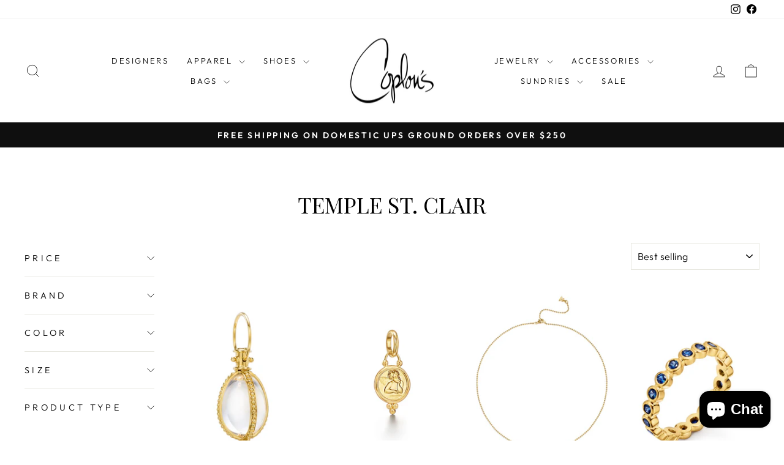

--- FILE ---
content_type: text/html; charset=utf-8
request_url: https://www.coplons.com/collections/temple-st-clair
body_size: 39828
content:
<!doctype html>
<html class="no-js" lang="en" dir="ltr">
<head>
  <meta charset="utf-8">
  <meta http-equiv="X-UA-Compatible" content="IE=edge,chrome=1">
  <meta name="viewport" content="width=device-width,initial-scale=1">
  <meta name="theme-color" content="#111111">
  <link rel="canonical" href="https://www.coplons.com/collections/temple-st-clair">
  <link rel="preconnect" href="https://cdn.shopify.com" crossorigin>
  <link rel="preconnect" href="https://fonts.shopifycdn.com" crossorigin>
  <link rel="dns-prefetch" href="https://productreviews.shopifycdn.com">
  <link rel="dns-prefetch" href="https://ajax.googleapis.com">
  <link rel="dns-prefetch" href="https://maps.googleapis.com">
  <link rel="dns-prefetch" href="https://maps.gstatic.com"><link rel="shortcut icon" href="//www.coplons.com/cdn/shop/files/Coplons_logo_32x32.png?v=1637259672" type="image/png" /><title>TEMPLE ST. CLAIR
&ndash; Coplons
</title>
<meta property="og:site_name" content="Coplons">
  <meta property="og:url" content="https://www.coplons.com/collections/temple-st-clair">
  <meta property="og:title" content="TEMPLE ST. CLAIR">
  <meta property="og:type" content="website">
  <meta property="og:description" content="A luxury womenswear store located in Columbia, South Carolina. Designers like Oscar de la Renta, Mother Denim, Golden Goose, and Tibi are carried in this premier shopping destination. Excellent customer service, expert styling, on-site alteration, and local delivery are a few of the services offered."><meta property="og:image" content="http://www.coplons.com/cdn/shop/collections/temple-st-clair-jewelry.jpg?v=1637259830">
    <meta property="og:image:secure_url" content="https://www.coplons.com/cdn/shop/collections/temple-st-clair-jewelry.jpg?v=1637259830">
    <meta property="og:image:width" content="1500">
    <meta property="og:image:height" content="1235"><meta name="twitter:site" content="@">
  <meta name="twitter:card" content="summary_large_image">
  <meta name="twitter:title" content="TEMPLE ST. CLAIR">
  <meta name="twitter:description" content="A luxury womenswear store located in Columbia, South Carolina. Designers like Oscar de la Renta, Mother Denim, Golden Goose, and Tibi are carried in this premier shopping destination. Excellent customer service, expert styling, on-site alteration, and local delivery are a few of the services offered.">
<script async crossorigin fetchpriority="high" src="/cdn/shopifycloud/importmap-polyfill/es-modules-shim.2.4.0.js"></script>
<script type="importmap">
{
  "imports": {
    "element.base-media": "//www.coplons.com/cdn/shop/t/18/assets/element.base-media.js?v=61305152781971747521760497572",
    "element.image.parallax": "//www.coplons.com/cdn/shop/t/18/assets/element.image.parallax.js?v=59188309605188605141760497572",
    "element.model": "//www.coplons.com/cdn/shop/t/18/assets/element.model.js?v=104979259955732717291760497572",
    "element.quantity-selector": "//www.coplons.com/cdn/shop/t/18/assets/element.quantity-selector.js?v=68208048201360514121760497572",
    "element.text.rte": "//www.coplons.com/cdn/shop/t/18/assets/element.text.rte.js?v=28194737298593644281760497572",
    "element.video": "//www.coplons.com/cdn/shop/t/18/assets/element.video.js?v=110560105447302630031760497572",
    "is-land": "//www.coplons.com/cdn/shop/t/18/assets/is-land.min.js?v=92343381495565747271760497572",
    "util.misc": "//www.coplons.com/cdn/shop/t/18/assets/util.misc.js?v=117964846174238173191760497572",
    "util.product-loader": "//www.coplons.com/cdn/shop/t/18/assets/util.product-loader.js?v=71947287259713254281760497572",
    "util.resource-loader": "//www.coplons.com/cdn/shop/t/18/assets/util.resource-loader.js?v=81301169148003274841760497572",
    "vendor.in-view": "//www.coplons.com/cdn/shop/t/18/assets/vendor.in-view.js?v=126891093837844970591760497572"
  }
}
</script><script type="module" src="//www.coplons.com/cdn/shop/t/18/assets/is-land.min.js?v=92343381495565747271760497572"></script>
<style data-shopify>@font-face {
  font-family: "Playfair Display";
  font-weight: 400;
  font-style: normal;
  font-display: swap;
  src: url("//www.coplons.com/cdn/fonts/playfair_display/playfairdisplay_n4.9980f3e16959dc89137cc1369bfc3ae98af1deb9.woff2") format("woff2"),
       url("//www.coplons.com/cdn/fonts/playfair_display/playfairdisplay_n4.c562b7c8e5637886a811d2a017f9e023166064ee.woff") format("woff");
}

  @font-face {
  font-family: Outfit;
  font-weight: 300;
  font-style: normal;
  font-display: swap;
  src: url("//www.coplons.com/cdn/fonts/outfit/outfit_n3.8c97ae4c4fac7c2ea467a6dc784857f4de7e0e37.woff2") format("woff2"),
       url("//www.coplons.com/cdn/fonts/outfit/outfit_n3.b50a189ccde91f9bceee88f207c18c09f0b62a7b.woff") format("woff");
}


  @font-face {
  font-family: Outfit;
  font-weight: 600;
  font-style: normal;
  font-display: swap;
  src: url("//www.coplons.com/cdn/fonts/outfit/outfit_n6.dfcbaa80187851df2e8384061616a8eaa1702fdc.woff2") format("woff2"),
       url("//www.coplons.com/cdn/fonts/outfit/outfit_n6.88384e9fc3e36038624caccb938f24ea8008a91d.woff") format("woff");
}

  
  
</style><link href="//www.coplons.com/cdn/shop/t/18/assets/theme.css?v=93626464380700918791760497589" rel="stylesheet" type="text/css" media="all" />
<style data-shopify>:root {
    --typeHeaderPrimary: "Playfair Display";
    --typeHeaderFallback: serif;
    --typeHeaderSize: 36px;
    --typeHeaderWeight: 400;
    --typeHeaderLineHeight: 1;
    --typeHeaderSpacing: 0.0em;

    --typeBasePrimary:Outfit;
    --typeBaseFallback:sans-serif;
    --typeBaseSize: 18px;
    --typeBaseWeight: 300;
    --typeBaseSpacing: 0.025em;
    --typeBaseLineHeight: 1.4;
    --typeBaselineHeightMinus01: 1.3;

    --typeCollectionTitle: 20px;

    --iconWeight: 2px;
    --iconLinecaps: miter;

    
        --buttonRadius: 0;
    

    --colorGridOverlayOpacity: 0.1;
    --colorAnnouncement: #0f0f0f;
    --colorAnnouncementText: #ffffff;

    --colorBody: #ffffff;
    --colorBodyAlpha05: rgba(255, 255, 255, 0.05);
    --colorBodyDim: #f2f2f2;
    --colorBodyLightDim: #fafafa;
    --colorBodyMediumDim: #f5f5f5;


    --colorBorder: #e8e8e1;

    --colorBtnPrimary: #111111;
    --colorBtnPrimaryLight: #2b2b2b;
    --colorBtnPrimaryDim: #040404;
    --colorBtnPrimaryText: #ffffff;

    --colorCartDot: #ff4f33;

    --colorDrawers: #ffffff;
    --colorDrawersDim: #f2f2f2;
    --colorDrawerBorder: #e8e8e1;
    --colorDrawerText: #000000;
    --colorDrawerTextDark: #000000;
    --colorDrawerButton: #111111;
    --colorDrawerButtonText: #ffffff;

    --colorFooter: #ffffff;
    --colorFooterText: #000000;
    --colorFooterTextAlpha01: #000000;

    --colorGridOverlay: #000000;
    --colorGridOverlayOpacity: 0.1;

    --colorHeaderTextAlpha01: rgba(0, 0, 0, 0.1);

    --colorHeroText: #ffffff;

    --colorSmallImageBg: #ffffff;
    --colorLargeImageBg: #0f0f0f;

    --colorImageOverlay: #000000;
    --colorImageOverlayOpacity: 0.1;
    --colorImageOverlayTextShadow: 0.2;

    --colorLink: #000000;

    --colorModalBg: rgba(230, 230, 230, 0.6);

    --colorNav: #ffffff;
    --colorNavText: #000000;

    --colorPrice: #1c1d1d;

    --colorSaleTag: #1c1d1d;
    --colorSaleTagText: #ffffff;

    --colorTextBody: #000000;
    --colorTextBodyAlpha015: rgba(0, 0, 0, 0.15);
    --colorTextBodyAlpha005: rgba(0, 0, 0, 0.05);
    --colorTextBodyAlpha008: rgba(0, 0, 0, 0.08);
    --colorTextSavings: #c20000;

    --urlIcoSelect: url(//www.coplons.com/cdn/shop/t/18/assets/ico-select.svg);
    --urlIcoSelectFooter: url(//www.coplons.com/cdn/shop/t/18/assets/ico-select-footer.svg);
    --urlIcoSelectWhite: url(//www.coplons.com/cdn/shop/t/18/assets/ico-select-white.svg);

    --grid-gutter: 17px;
    --drawer-gutter: 20px;

    --sizeChartMargin: 25px 0;
    --sizeChartIconMargin: 5px;

    --newsletterReminderPadding: 40px;

    /*Shop Pay Installments*/
    --color-body-text: #000000;
    --color-body: #ffffff;
    --color-bg: #ffffff;
    }

    .placeholder-content {
    background-image: linear-gradient(100deg, #ffffff 40%, #f7f7f7 63%, #ffffff 79%);
    }</style><script>
    document.documentElement.className = document.documentElement.className.replace('no-js', 'js');

    window.theme = window.theme || {};
    theme.routes = {
      home: "/",
      cart: "/cart.js",
      cartPage: "/cart",
      cartAdd: "/cart/add.js",
      cartChange: "/cart/change.js",
      search: "/search",
      predictiveSearch: "/search/suggest"
    };
    theme.strings = {
      soldOut: "Sold Out",
      unavailable: "Unavailable",
      inStockLabel: "In stock, ready to ship",
      oneStockLabel: "Low stock - [count] item left",
      otherStockLabel: "Low stock - [count] items left",
      willNotShipUntil: "Ready to ship [date]",
      willBeInStockAfter: "Back in stock [date]",
      waitingForStock: "Backordered, shipping soon",
      savePrice: "Save [saved_amount]",
      cartEmpty: "Your cart is currently empty.",
      cartTermsConfirmation: "You must agree with the terms and conditions of sales to check out",
      searchCollections: "Collections",
      searchPages: "Pages",
      searchArticles: "Articles",
      productFrom: "from ",
      maxQuantity: "You can only have [quantity] of [title] in your cart."
    };
    theme.settings = {
      cartType: "drawer",
      isCustomerTemplate: false,
      moneyFormat: "${{amount}}",
      saveType: "dollar",
      productImageSize: "portrait",
      productImageCover: true,
      predictiveSearch: true,
      predictiveSearchType: null,
      predictiveSearchVendor: true,
      predictiveSearchPrice: true,
      quickView: true,
      themeName: 'Impulse',
      themeVersion: "8.1.0"
    };
  </script>

  <script>window.performance && window.performance.mark && window.performance.mark('shopify.content_for_header.start');</script><meta name="google-site-verification" content="M2gPz-X85DSnRRr_aPqIW-sOFDVniy1tY2KO6pX9FNc">
<meta id="shopify-digital-wallet" name="shopify-digital-wallet" content="/2051244130/digital_wallets/dialog">
<meta name="shopify-checkout-api-token" content="0217df7efb8211a159b7754d390d2c21">
<link rel="alternate" type="application/atom+xml" title="Feed" href="/collections/temple-st-clair.atom" />
<link rel="next" href="/collections/temple-st-clair?page=2">
<link rel="alternate" type="application/json+oembed" href="https://www.coplons.com/collections/temple-st-clair.oembed">
<script async="async" src="/checkouts/internal/preloads.js?locale=en-US"></script>
<link rel="preconnect" href="https://shop.app" crossorigin="anonymous">
<script async="async" src="https://shop.app/checkouts/internal/preloads.js?locale=en-US&shop_id=2051244130" crossorigin="anonymous"></script>
<script id="apple-pay-shop-capabilities" type="application/json">{"shopId":2051244130,"countryCode":"US","currencyCode":"USD","merchantCapabilities":["supports3DS"],"merchantId":"gid:\/\/shopify\/Shop\/2051244130","merchantName":"Coplons","requiredBillingContactFields":["postalAddress","email","phone"],"requiredShippingContactFields":["postalAddress","email","phone"],"shippingType":"shipping","supportedNetworks":["visa","masterCard","amex","discover","elo","jcb"],"total":{"type":"pending","label":"Coplons","amount":"1.00"},"shopifyPaymentsEnabled":true,"supportsSubscriptions":true}</script>
<script id="shopify-features" type="application/json">{"accessToken":"0217df7efb8211a159b7754d390d2c21","betas":["rich-media-storefront-analytics"],"domain":"www.coplons.com","predictiveSearch":true,"shopId":2051244130,"locale":"en"}</script>
<script>var Shopify = Shopify || {};
Shopify.shop = "shopcoplons.myshopify.com";
Shopify.locale = "en";
Shopify.currency = {"active":"USD","rate":"1.0"};
Shopify.country = "US";
Shopify.theme = {"name":"coplons-theme-upgrade","id":137344221282,"schema_name":"Impulse","schema_version":"8.1.0","theme_store_id":null,"role":"main"};
Shopify.theme.handle = "null";
Shopify.theme.style = {"id":null,"handle":null};
Shopify.cdnHost = "www.coplons.com/cdn";
Shopify.routes = Shopify.routes || {};
Shopify.routes.root = "/";</script>
<script type="module">!function(o){(o.Shopify=o.Shopify||{}).modules=!0}(window);</script>
<script>!function(o){function n(){var o=[];function n(){o.push(Array.prototype.slice.apply(arguments))}return n.q=o,n}var t=o.Shopify=o.Shopify||{};t.loadFeatures=n(),t.autoloadFeatures=n()}(window);</script>
<script>
  window.ShopifyPay = window.ShopifyPay || {};
  window.ShopifyPay.apiHost = "shop.app\/pay";
  window.ShopifyPay.redirectState = null;
</script>
<script id="shop-js-analytics" type="application/json">{"pageType":"collection"}</script>
<script defer="defer" async type="module" src="//www.coplons.com/cdn/shopifycloud/shop-js/modules/v2/client.init-shop-cart-sync_BT-GjEfc.en.esm.js"></script>
<script defer="defer" async type="module" src="//www.coplons.com/cdn/shopifycloud/shop-js/modules/v2/chunk.common_D58fp_Oc.esm.js"></script>
<script defer="defer" async type="module" src="//www.coplons.com/cdn/shopifycloud/shop-js/modules/v2/chunk.modal_xMitdFEc.esm.js"></script>
<script type="module">
  await import("//www.coplons.com/cdn/shopifycloud/shop-js/modules/v2/client.init-shop-cart-sync_BT-GjEfc.en.esm.js");
await import("//www.coplons.com/cdn/shopifycloud/shop-js/modules/v2/chunk.common_D58fp_Oc.esm.js");
await import("//www.coplons.com/cdn/shopifycloud/shop-js/modules/v2/chunk.modal_xMitdFEc.esm.js");

  window.Shopify.SignInWithShop?.initShopCartSync?.({"fedCMEnabled":true,"windoidEnabled":true});

</script>
<script>
  window.Shopify = window.Shopify || {};
  if (!window.Shopify.featureAssets) window.Shopify.featureAssets = {};
  window.Shopify.featureAssets['shop-js'] = {"shop-cart-sync":["modules/v2/client.shop-cart-sync_DZOKe7Ll.en.esm.js","modules/v2/chunk.common_D58fp_Oc.esm.js","modules/v2/chunk.modal_xMitdFEc.esm.js"],"init-fed-cm":["modules/v2/client.init-fed-cm_B6oLuCjv.en.esm.js","modules/v2/chunk.common_D58fp_Oc.esm.js","modules/v2/chunk.modal_xMitdFEc.esm.js"],"shop-cash-offers":["modules/v2/client.shop-cash-offers_D2sdYoxE.en.esm.js","modules/v2/chunk.common_D58fp_Oc.esm.js","modules/v2/chunk.modal_xMitdFEc.esm.js"],"shop-login-button":["modules/v2/client.shop-login-button_QeVjl5Y3.en.esm.js","modules/v2/chunk.common_D58fp_Oc.esm.js","modules/v2/chunk.modal_xMitdFEc.esm.js"],"pay-button":["modules/v2/client.pay-button_DXTOsIq6.en.esm.js","modules/v2/chunk.common_D58fp_Oc.esm.js","modules/v2/chunk.modal_xMitdFEc.esm.js"],"shop-button":["modules/v2/client.shop-button_DQZHx9pm.en.esm.js","modules/v2/chunk.common_D58fp_Oc.esm.js","modules/v2/chunk.modal_xMitdFEc.esm.js"],"avatar":["modules/v2/client.avatar_BTnouDA3.en.esm.js"],"init-windoid":["modules/v2/client.init-windoid_CR1B-cfM.en.esm.js","modules/v2/chunk.common_D58fp_Oc.esm.js","modules/v2/chunk.modal_xMitdFEc.esm.js"],"init-shop-for-new-customer-accounts":["modules/v2/client.init-shop-for-new-customer-accounts_C_vY_xzh.en.esm.js","modules/v2/client.shop-login-button_QeVjl5Y3.en.esm.js","modules/v2/chunk.common_D58fp_Oc.esm.js","modules/v2/chunk.modal_xMitdFEc.esm.js"],"init-shop-email-lookup-coordinator":["modules/v2/client.init-shop-email-lookup-coordinator_BI7n9ZSv.en.esm.js","modules/v2/chunk.common_D58fp_Oc.esm.js","modules/v2/chunk.modal_xMitdFEc.esm.js"],"init-shop-cart-sync":["modules/v2/client.init-shop-cart-sync_BT-GjEfc.en.esm.js","modules/v2/chunk.common_D58fp_Oc.esm.js","modules/v2/chunk.modal_xMitdFEc.esm.js"],"shop-toast-manager":["modules/v2/client.shop-toast-manager_DiYdP3xc.en.esm.js","modules/v2/chunk.common_D58fp_Oc.esm.js","modules/v2/chunk.modal_xMitdFEc.esm.js"],"init-customer-accounts":["modules/v2/client.init-customer-accounts_D9ZNqS-Q.en.esm.js","modules/v2/client.shop-login-button_QeVjl5Y3.en.esm.js","modules/v2/chunk.common_D58fp_Oc.esm.js","modules/v2/chunk.modal_xMitdFEc.esm.js"],"init-customer-accounts-sign-up":["modules/v2/client.init-customer-accounts-sign-up_iGw4briv.en.esm.js","modules/v2/client.shop-login-button_QeVjl5Y3.en.esm.js","modules/v2/chunk.common_D58fp_Oc.esm.js","modules/v2/chunk.modal_xMitdFEc.esm.js"],"shop-follow-button":["modules/v2/client.shop-follow-button_CqMgW2wH.en.esm.js","modules/v2/chunk.common_D58fp_Oc.esm.js","modules/v2/chunk.modal_xMitdFEc.esm.js"],"checkout-modal":["modules/v2/client.checkout-modal_xHeaAweL.en.esm.js","modules/v2/chunk.common_D58fp_Oc.esm.js","modules/v2/chunk.modal_xMitdFEc.esm.js"],"shop-login":["modules/v2/client.shop-login_D91U-Q7h.en.esm.js","modules/v2/chunk.common_D58fp_Oc.esm.js","modules/v2/chunk.modal_xMitdFEc.esm.js"],"lead-capture":["modules/v2/client.lead-capture_BJmE1dJe.en.esm.js","modules/v2/chunk.common_D58fp_Oc.esm.js","modules/v2/chunk.modal_xMitdFEc.esm.js"],"payment-terms":["modules/v2/client.payment-terms_Ci9AEqFq.en.esm.js","modules/v2/chunk.common_D58fp_Oc.esm.js","modules/v2/chunk.modal_xMitdFEc.esm.js"]};
</script>
<script>(function() {
  var isLoaded = false;
  function asyncLoad() {
    if (isLoaded) return;
    isLoaded = true;
    var urls = ["https:\/\/inffuse.eventscalendar.co\/plugins\/shopify\/loader.js?app=calendar\u0026shop=shopcoplons.myshopify.com\u0026shop=shopcoplons.myshopify.com","https:\/\/cdn.hextom.com\/js\/quickannouncementbar.js?shop=shopcoplons.myshopify.com"];
    for (var i = 0; i < urls.length; i++) {
      var s = document.createElement('script');
      s.type = 'text/javascript';
      s.async = true;
      s.src = urls[i];
      var x = document.getElementsByTagName('script')[0];
      x.parentNode.insertBefore(s, x);
    }
  };
  if(window.attachEvent) {
    window.attachEvent('onload', asyncLoad);
  } else {
    window.addEventListener('load', asyncLoad, false);
  }
})();</script>
<script id="__st">var __st={"a":2051244130,"offset":-18000,"reqid":"b22cec74-fe61-43e1-b39a-17c90aa4db3e-1769142333","pageurl":"www.coplons.com\/collections\/temple-st-clair","u":"0c0072540a34","p":"collection","rtyp":"collection","rid":137346580578};</script>
<script>window.ShopifyPaypalV4VisibilityTracking = true;</script>
<script id="captcha-bootstrap">!function(){'use strict';const t='contact',e='account',n='new_comment',o=[[t,t],['blogs',n],['comments',n],[t,'customer']],c=[[e,'customer_login'],[e,'guest_login'],[e,'recover_customer_password'],[e,'create_customer']],r=t=>t.map((([t,e])=>`form[action*='/${t}']:not([data-nocaptcha='true']) input[name='form_type'][value='${e}']`)).join(','),a=t=>()=>t?[...document.querySelectorAll(t)].map((t=>t.form)):[];function s(){const t=[...o],e=r(t);return a(e)}const i='password',u='form_key',d=['recaptcha-v3-token','g-recaptcha-response','h-captcha-response',i],f=()=>{try{return window.sessionStorage}catch{return}},m='__shopify_v',_=t=>t.elements[u];function p(t,e,n=!1){try{const o=window.sessionStorage,c=JSON.parse(o.getItem(e)),{data:r}=function(t){const{data:e,action:n}=t;return t[m]||n?{data:e,action:n}:{data:t,action:n}}(c);for(const[e,n]of Object.entries(r))t.elements[e]&&(t.elements[e].value=n);n&&o.removeItem(e)}catch(o){console.error('form repopulation failed',{error:o})}}const l='form_type',E='cptcha';function T(t){t.dataset[E]=!0}const w=window,h=w.document,L='Shopify',v='ce_forms',y='captcha';let A=!1;((t,e)=>{const n=(g='f06e6c50-85a8-45c8-87d0-21a2b65856fe',I='https://cdn.shopify.com/shopifycloud/storefront-forms-hcaptcha/ce_storefront_forms_captcha_hcaptcha.v1.5.2.iife.js',D={infoText:'Protected by hCaptcha',privacyText:'Privacy',termsText:'Terms'},(t,e,n)=>{const o=w[L][v],c=o.bindForm;if(c)return c(t,g,e,D).then(n);var r;o.q.push([[t,g,e,D],n]),r=I,A||(h.body.append(Object.assign(h.createElement('script'),{id:'captcha-provider',async:!0,src:r})),A=!0)});var g,I,D;w[L]=w[L]||{},w[L][v]=w[L][v]||{},w[L][v].q=[],w[L][y]=w[L][y]||{},w[L][y].protect=function(t,e){n(t,void 0,e),T(t)},Object.freeze(w[L][y]),function(t,e,n,w,h,L){const[v,y,A,g]=function(t,e,n){const i=e?o:[],u=t?c:[],d=[...i,...u],f=r(d),m=r(i),_=r(d.filter((([t,e])=>n.includes(e))));return[a(f),a(m),a(_),s()]}(w,h,L),I=t=>{const e=t.target;return e instanceof HTMLFormElement?e:e&&e.form},D=t=>v().includes(t);t.addEventListener('submit',(t=>{const e=I(t);if(!e)return;const n=D(e)&&!e.dataset.hcaptchaBound&&!e.dataset.recaptchaBound,o=_(e),c=g().includes(e)&&(!o||!o.value);(n||c)&&t.preventDefault(),c&&!n&&(function(t){try{if(!f())return;!function(t){const e=f();if(!e)return;const n=_(t);if(!n)return;const o=n.value;o&&e.removeItem(o)}(t);const e=Array.from(Array(32),(()=>Math.random().toString(36)[2])).join('');!function(t,e){_(t)||t.append(Object.assign(document.createElement('input'),{type:'hidden',name:u})),t.elements[u].value=e}(t,e),function(t,e){const n=f();if(!n)return;const o=[...t.querySelectorAll(`input[type='${i}']`)].map((({name:t})=>t)),c=[...d,...o],r={};for(const[a,s]of new FormData(t).entries())c.includes(a)||(r[a]=s);n.setItem(e,JSON.stringify({[m]:1,action:t.action,data:r}))}(t,e)}catch(e){console.error('failed to persist form',e)}}(e),e.submit())}));const S=(t,e)=>{t&&!t.dataset[E]&&(n(t,e.some((e=>e===t))),T(t))};for(const o of['focusin','change'])t.addEventListener(o,(t=>{const e=I(t);D(e)&&S(e,y())}));const B=e.get('form_key'),M=e.get(l),P=B&&M;t.addEventListener('DOMContentLoaded',(()=>{const t=y();if(P)for(const e of t)e.elements[l].value===M&&p(e,B);[...new Set([...A(),...v().filter((t=>'true'===t.dataset.shopifyCaptcha))])].forEach((e=>S(e,t)))}))}(h,new URLSearchParams(w.location.search),n,t,e,['guest_login'])})(!0,!0)}();</script>
<script integrity="sha256-4kQ18oKyAcykRKYeNunJcIwy7WH5gtpwJnB7kiuLZ1E=" data-source-attribution="shopify.loadfeatures" defer="defer" src="//www.coplons.com/cdn/shopifycloud/storefront/assets/storefront/load_feature-a0a9edcb.js" crossorigin="anonymous"></script>
<script crossorigin="anonymous" defer="defer" src="//www.coplons.com/cdn/shopifycloud/storefront/assets/shopify_pay/storefront-65b4c6d7.js?v=20250812"></script>
<script data-source-attribution="shopify.dynamic_checkout.dynamic.init">var Shopify=Shopify||{};Shopify.PaymentButton=Shopify.PaymentButton||{isStorefrontPortableWallets:!0,init:function(){window.Shopify.PaymentButton.init=function(){};var t=document.createElement("script");t.src="https://www.coplons.com/cdn/shopifycloud/portable-wallets/latest/portable-wallets.en.js",t.type="module",document.head.appendChild(t)}};
</script>
<script data-source-attribution="shopify.dynamic_checkout.buyer_consent">
  function portableWalletsHideBuyerConsent(e){var t=document.getElementById("shopify-buyer-consent"),n=document.getElementById("shopify-subscription-policy-button");t&&n&&(t.classList.add("hidden"),t.setAttribute("aria-hidden","true"),n.removeEventListener("click",e))}function portableWalletsShowBuyerConsent(e){var t=document.getElementById("shopify-buyer-consent"),n=document.getElementById("shopify-subscription-policy-button");t&&n&&(t.classList.remove("hidden"),t.removeAttribute("aria-hidden"),n.addEventListener("click",e))}window.Shopify?.PaymentButton&&(window.Shopify.PaymentButton.hideBuyerConsent=portableWalletsHideBuyerConsent,window.Shopify.PaymentButton.showBuyerConsent=portableWalletsShowBuyerConsent);
</script>
<script data-source-attribution="shopify.dynamic_checkout.cart.bootstrap">document.addEventListener("DOMContentLoaded",(function(){function t(){return document.querySelector("shopify-accelerated-checkout-cart, shopify-accelerated-checkout")}if(t())Shopify.PaymentButton.init();else{new MutationObserver((function(e,n){t()&&(Shopify.PaymentButton.init(),n.disconnect())})).observe(document.body,{childList:!0,subtree:!0})}}));
</script>
<link id="shopify-accelerated-checkout-styles" rel="stylesheet" media="screen" href="https://www.coplons.com/cdn/shopifycloud/portable-wallets/latest/accelerated-checkout-backwards-compat.css" crossorigin="anonymous">
<style id="shopify-accelerated-checkout-cart">
        #shopify-buyer-consent {
  margin-top: 1em;
  display: inline-block;
  width: 100%;
}

#shopify-buyer-consent.hidden {
  display: none;
}

#shopify-subscription-policy-button {
  background: none;
  border: none;
  padding: 0;
  text-decoration: underline;
  font-size: inherit;
  cursor: pointer;
}

#shopify-subscription-policy-button::before {
  box-shadow: none;
}

      </style>

<script>window.performance && window.performance.mark && window.performance.mark('shopify.content_for_header.end');</script>

  <style data-shopify>
    :root {
      /* Root Variables */
      /* ========================= */
      --root-color-primary: #000000;
      --color-primary: #000000;
      --root-color-secondary: #ffffff;
      --color-secondary: #ffffff;
      --color-sale-tag: #1c1d1d;
      --color-sale-tag-text: #ffffff;
      --layout-section-padding-block: 3rem;
      --layout-section-padding-inline--md: 40px;
      --layout-section-max-inline-size: 1420px; 


      /* Text */
      /* ========================= */
      
      /* Body Font Styles */
      --element-text-font-family--body: Outfit;
      --element-text-font-family-fallback--body: sans-serif;
      --element-text-font-weight--body: 300;
      --element-text-letter-spacing--body: 0.025em;
      --element-text-text-transform--body: none;

      /* Body Font Sizes */
      --element-text-font-size--body: initial;
      --element-text-font-size--body-xs: 14px;
      --element-text-font-size--body-sm: 16px;
      --element-text-font-size--body-md: 18px;
      --element-text-font-size--body-lg: 20px;
      
      /* Body Line Heights */
      --element-text-line-height--body: 1.4;

      /* Heading Font Styles */
      --element-text-font-family--heading: "Playfair Display";
      --element-text-font-family-fallback--heading: serif;
      --element-text-font-weight--heading: 400;
      --element-text-letter-spacing--heading: 0.0em;
      
      
      --element-text-text-transform--heading: uppercase;
       
      
      
      /* Heading Font Sizes */
      --element-text-font-size--heading-2xl: 52px;
      --element-text-font-size--heading-xl: 36px;
      --element-text-font-size--heading-lg: 30px;
      --element-text-font-size--heading-md: 28px;
      --element-text-font-size--heading-sm: 22px;
      --element-text-font-size--heading-xs: 20px;
      
      /* Heading Line Heights */
      --element-text-line-height--heading: 1;

      /* Buttons */
      /* ========================= */
      
          --element-button-radius: 0;
      

      --element-button-padding-block: 12px;
      --element-button-text-transform: uppercase;
      --element-button-font-weight: 800;
      --element-button-font-size: max(calc(var(--typeBaseSize) - 4px), 13px);
      --element-button-letter-spacing: .3em;

      /* Base Color Variables */
      --element-button-color-primary: #111111;
      --element-button-color-secondary: #ffffff;
      --element-button-shade-border: 100%;

      /* Hover State Variables */
      --element-button-shade-background--hover: 0%;
      --element-button-shade-border--hover: 100%;

      /* Focus State Variables */
      --element-button-color-focus: var(--color-focus);

      /* Inputs */
      /* ========================= */
      
          --element-icon-radius: 0;
      

      --element-input-font-size: var(--element-text-font-size--body-sm);
      --element-input-box-shadow-shade: 100%;

      /* Hover State Variables */
      --element-input-background-shade--hover: 0%;
      --element-input-box-shadow-spread-radius--hover: 1px;
    }

    @media only screen and (max-width: 768px) {
      :root {
        --element-button-font-size: max(calc(var(--typeBaseSize) - 5px), 11px);
      }
    }

    .element-radio {
        &:has(input[type='radio']:checked) {
          --element-button-color: var(--element-button-color-secondary);
        }
    }

    /* ATC Button Overrides */
    /* ========================= */

    .element-button[type="submit"],
    .element-button[type="submit"] .element-text,
    .element-button--shopify-payment-wrapper button {
      --element-button-padding-block: 13px;
      --element-button-padding-inline: 20px;
      --element-button-line-height: 1.42;
      --_font-size--body-md: var(--element-button-font-size);

      line-height: 1.42 !important;
    }

    /* When dynamic checkout is enabled */
    product-form:has(.element-button--shopify-payment-wrapper) {
      --element-button-color: #000000;

      .element-button[type="submit"],
      .element-button--shopify-payment-wrapper button {
        min-height: 50px !important;
      }

      .shopify-payment-button {
        margin: 0;
      }
    }

    /* Hover animation for non-angled buttons */
    body:not([data-button_style='angled']) .element-button[type="submit"] {
      position: relative;
      overflow: hidden;

      &:after {
        content: '';
        position: absolute;
        top: 0;
        left: 150%;
        width: 200%;
        height: 100%;
        transform: skewX(-20deg);
        background-image: linear-gradient(to right,transparent, rgba(255,255,255,.25),transparent);
      }

      &:hover:after {
        animation: shine 0.75s cubic-bezier(0.01, 0.56, 1, 1);
      }
    }

    /* ANGLED STYLE - ATC Button Overrides */
    /* ========================= */
    
    [data-button_style='angled'] {
      --element-button-shade-background--active: var(--element-button-shade-background);
      --element-button-shade-border--active: var(--element-button-shade-border);

      .element-button[type="submit"] {
        --_box-shadow: none;

        position: relative;
        max-width: 94%;
        border-top: 1px solid #111111;
        border-bottom: 1px solid #111111;
        
        &:before,
        &:after {
          content: '';
          position: absolute;
          display: block;
          top: -1px;
          bottom: -1px;
          width: 20px;
          transform: skewX(-12deg);
          background-color: #111111;
        }
        
        &:before {
          left: -6px;
        }
        
        &:after {
          right: -6px;
        }
      }

      /* When dynamic checkout is enabled */
      product-form:has(.element-button--shopify-payment-wrapper) {
        .element-button[type="submit"]:before,
        .element-button[type="submit"]:after {
          background-color: color-mix(in srgb,var(--_color-text) var(--_shade-background),var(--_color-background));
          border-top: 1px solid #111111;
          border-bottom: 1px solid #111111;
        }

        .element-button[type="submit"]:before {
          border-left: 1px solid #111111;
        }
        
        .element-button[type="submit"]:after {
          border-right: 1px solid #111111;
        }
      }

      .element-button--shopify-payment-wrapper {
        --_color-background: #111111;

        button:hover,
        button:before,
        button:after {
          background-color: color-mix(in srgb,var(--_color-text) var(--_shade-background),var(--_color-background)) !important;
        }

        button:not(button:focus-visible) {
          box-shadow: none !important;
        }
      }
    }
  </style>

  <script src="//www.coplons.com/cdn/shop/t/18/assets/vendor-scripts-v11.js" defer="defer"></script><script src="//www.coplons.com/cdn/shop/t/18/assets/theme.js?v=22325264162658116151760497572" defer="defer"></script>
<!-- BEGIN app block: shopify://apps/klaviyo-email-marketing-sms/blocks/klaviyo-onsite-embed/2632fe16-c075-4321-a88b-50b567f42507 -->












  <script async src="https://static.klaviyo.com/onsite/js/QJjegX/klaviyo.js?company_id=QJjegX"></script>
  <script>!function(){if(!window.klaviyo){window._klOnsite=window._klOnsite||[];try{window.klaviyo=new Proxy({},{get:function(n,i){return"push"===i?function(){var n;(n=window._klOnsite).push.apply(n,arguments)}:function(){for(var n=arguments.length,o=new Array(n),w=0;w<n;w++)o[w]=arguments[w];var t="function"==typeof o[o.length-1]?o.pop():void 0,e=new Promise((function(n){window._klOnsite.push([i].concat(o,[function(i){t&&t(i),n(i)}]))}));return e}}})}catch(n){window.klaviyo=window.klaviyo||[],window.klaviyo.push=function(){var n;(n=window._klOnsite).push.apply(n,arguments)}}}}();</script>

  




  <script>
    window.klaviyoReviewsProductDesignMode = false
  </script>







<!-- END app block --><script src="https://cdn.shopify.com/extensions/e8878072-2f6b-4e89-8082-94b04320908d/inbox-1254/assets/inbox-chat-loader.js" type="text/javascript" defer="defer"></script>
<link href="https://monorail-edge.shopifysvc.com" rel="dns-prefetch">
<script>(function(){if ("sendBeacon" in navigator && "performance" in window) {try {var session_token_from_headers = performance.getEntriesByType('navigation')[0].serverTiming.find(x => x.name == '_s').description;} catch {var session_token_from_headers = undefined;}var session_cookie_matches = document.cookie.match(/_shopify_s=([^;]*)/);var session_token_from_cookie = session_cookie_matches && session_cookie_matches.length === 2 ? session_cookie_matches[1] : "";var session_token = session_token_from_headers || session_token_from_cookie || "";function handle_abandonment_event(e) {var entries = performance.getEntries().filter(function(entry) {return /monorail-edge.shopifysvc.com/.test(entry.name);});if (!window.abandonment_tracked && entries.length === 0) {window.abandonment_tracked = true;var currentMs = Date.now();var navigation_start = performance.timing.navigationStart;var payload = {shop_id: 2051244130,url: window.location.href,navigation_start,duration: currentMs - navigation_start,session_token,page_type: "collection"};window.navigator.sendBeacon("https://monorail-edge.shopifysvc.com/v1/produce", JSON.stringify({schema_id: "online_store_buyer_site_abandonment/1.1",payload: payload,metadata: {event_created_at_ms: currentMs,event_sent_at_ms: currentMs}}));}}window.addEventListener('pagehide', handle_abandonment_event);}}());</script>
<script id="web-pixels-manager-setup">(function e(e,d,r,n,o){if(void 0===o&&(o={}),!Boolean(null===(a=null===(i=window.Shopify)||void 0===i?void 0:i.analytics)||void 0===a?void 0:a.replayQueue)){var i,a;window.Shopify=window.Shopify||{};var t=window.Shopify;t.analytics=t.analytics||{};var s=t.analytics;s.replayQueue=[],s.publish=function(e,d,r){return s.replayQueue.push([e,d,r]),!0};try{self.performance.mark("wpm:start")}catch(e){}var l=function(){var e={modern:/Edge?\/(1{2}[4-9]|1[2-9]\d|[2-9]\d{2}|\d{4,})\.\d+(\.\d+|)|Firefox\/(1{2}[4-9]|1[2-9]\d|[2-9]\d{2}|\d{4,})\.\d+(\.\d+|)|Chrom(ium|e)\/(9{2}|\d{3,})\.\d+(\.\d+|)|(Maci|X1{2}).+ Version\/(15\.\d+|(1[6-9]|[2-9]\d|\d{3,})\.\d+)([,.]\d+|)( \(\w+\)|)( Mobile\/\w+|) Safari\/|Chrome.+OPR\/(9{2}|\d{3,})\.\d+\.\d+|(CPU[ +]OS|iPhone[ +]OS|CPU[ +]iPhone|CPU IPhone OS|CPU iPad OS)[ +]+(15[._]\d+|(1[6-9]|[2-9]\d|\d{3,})[._]\d+)([._]\d+|)|Android:?[ /-](13[3-9]|1[4-9]\d|[2-9]\d{2}|\d{4,})(\.\d+|)(\.\d+|)|Android.+Firefox\/(13[5-9]|1[4-9]\d|[2-9]\d{2}|\d{4,})\.\d+(\.\d+|)|Android.+Chrom(ium|e)\/(13[3-9]|1[4-9]\d|[2-9]\d{2}|\d{4,})\.\d+(\.\d+|)|SamsungBrowser\/([2-9]\d|\d{3,})\.\d+/,legacy:/Edge?\/(1[6-9]|[2-9]\d|\d{3,})\.\d+(\.\d+|)|Firefox\/(5[4-9]|[6-9]\d|\d{3,})\.\d+(\.\d+|)|Chrom(ium|e)\/(5[1-9]|[6-9]\d|\d{3,})\.\d+(\.\d+|)([\d.]+$|.*Safari\/(?![\d.]+ Edge\/[\d.]+$))|(Maci|X1{2}).+ Version\/(10\.\d+|(1[1-9]|[2-9]\d|\d{3,})\.\d+)([,.]\d+|)( \(\w+\)|)( Mobile\/\w+|) Safari\/|Chrome.+OPR\/(3[89]|[4-9]\d|\d{3,})\.\d+\.\d+|(CPU[ +]OS|iPhone[ +]OS|CPU[ +]iPhone|CPU IPhone OS|CPU iPad OS)[ +]+(10[._]\d+|(1[1-9]|[2-9]\d|\d{3,})[._]\d+)([._]\d+|)|Android:?[ /-](13[3-9]|1[4-9]\d|[2-9]\d{2}|\d{4,})(\.\d+|)(\.\d+|)|Mobile Safari.+OPR\/([89]\d|\d{3,})\.\d+\.\d+|Android.+Firefox\/(13[5-9]|1[4-9]\d|[2-9]\d{2}|\d{4,})\.\d+(\.\d+|)|Android.+Chrom(ium|e)\/(13[3-9]|1[4-9]\d|[2-9]\d{2}|\d{4,})\.\d+(\.\d+|)|Android.+(UC? ?Browser|UCWEB|U3)[ /]?(15\.([5-9]|\d{2,})|(1[6-9]|[2-9]\d|\d{3,})\.\d+)\.\d+|SamsungBrowser\/(5\.\d+|([6-9]|\d{2,})\.\d+)|Android.+MQ{2}Browser\/(14(\.(9|\d{2,})|)|(1[5-9]|[2-9]\d|\d{3,})(\.\d+|))(\.\d+|)|K[Aa][Ii]OS\/(3\.\d+|([4-9]|\d{2,})\.\d+)(\.\d+|)/},d=e.modern,r=e.legacy,n=navigator.userAgent;return n.match(d)?"modern":n.match(r)?"legacy":"unknown"}(),u="modern"===l?"modern":"legacy",c=(null!=n?n:{modern:"",legacy:""})[u],f=function(e){return[e.baseUrl,"/wpm","/b",e.hashVersion,"modern"===e.buildTarget?"m":"l",".js"].join("")}({baseUrl:d,hashVersion:r,buildTarget:u}),m=function(e){var d=e.version,r=e.bundleTarget,n=e.surface,o=e.pageUrl,i=e.monorailEndpoint;return{emit:function(e){var a=e.status,t=e.errorMsg,s=(new Date).getTime(),l=JSON.stringify({metadata:{event_sent_at_ms:s},events:[{schema_id:"web_pixels_manager_load/3.1",payload:{version:d,bundle_target:r,page_url:o,status:a,surface:n,error_msg:t},metadata:{event_created_at_ms:s}}]});if(!i)return console&&console.warn&&console.warn("[Web Pixels Manager] No Monorail endpoint provided, skipping logging."),!1;try{return self.navigator.sendBeacon.bind(self.navigator)(i,l)}catch(e){}var u=new XMLHttpRequest;try{return u.open("POST",i,!0),u.setRequestHeader("Content-Type","text/plain"),u.send(l),!0}catch(e){return console&&console.warn&&console.warn("[Web Pixels Manager] Got an unhandled error while logging to Monorail."),!1}}}}({version:r,bundleTarget:l,surface:e.surface,pageUrl:self.location.href,monorailEndpoint:e.monorailEndpoint});try{o.browserTarget=l,function(e){var d=e.src,r=e.async,n=void 0===r||r,o=e.onload,i=e.onerror,a=e.sri,t=e.scriptDataAttributes,s=void 0===t?{}:t,l=document.createElement("script"),u=document.querySelector("head"),c=document.querySelector("body");if(l.async=n,l.src=d,a&&(l.integrity=a,l.crossOrigin="anonymous"),s)for(var f in s)if(Object.prototype.hasOwnProperty.call(s,f))try{l.dataset[f]=s[f]}catch(e){}if(o&&l.addEventListener("load",o),i&&l.addEventListener("error",i),u)u.appendChild(l);else{if(!c)throw new Error("Did not find a head or body element to append the script");c.appendChild(l)}}({src:f,async:!0,onload:function(){if(!function(){var e,d;return Boolean(null===(d=null===(e=window.Shopify)||void 0===e?void 0:e.analytics)||void 0===d?void 0:d.initialized)}()){var d=window.webPixelsManager.init(e)||void 0;if(d){var r=window.Shopify.analytics;r.replayQueue.forEach((function(e){var r=e[0],n=e[1],o=e[2];d.publishCustomEvent(r,n,o)})),r.replayQueue=[],r.publish=d.publishCustomEvent,r.visitor=d.visitor,r.initialized=!0}}},onerror:function(){return m.emit({status:"failed",errorMsg:"".concat(f," has failed to load")})},sri:function(e){var d=/^sha384-[A-Za-z0-9+/=]+$/;return"string"==typeof e&&d.test(e)}(c)?c:"",scriptDataAttributes:o}),m.emit({status:"loading"})}catch(e){m.emit({status:"failed",errorMsg:(null==e?void 0:e.message)||"Unknown error"})}}})({shopId: 2051244130,storefrontBaseUrl: "https://www.coplons.com",extensionsBaseUrl: "https://extensions.shopifycdn.com/cdn/shopifycloud/web-pixels-manager",monorailEndpoint: "https://monorail-edge.shopifysvc.com/unstable/produce_batch",surface: "storefront-renderer",enabledBetaFlags: ["2dca8a86"],webPixelsConfigList: [{"id":"1275953250","configuration":"{\"pixel_id\":\"3295343270508314\",\"pixel_type\":\"facebook_pixel\"}","eventPayloadVersion":"v1","runtimeContext":"OPEN","scriptVersion":"ca16bc87fe92b6042fbaa3acc2fbdaa6","type":"APP","apiClientId":2329312,"privacyPurposes":["ANALYTICS","MARKETING","SALE_OF_DATA"],"dataSharingAdjustments":{"protectedCustomerApprovalScopes":["read_customer_address","read_customer_email","read_customer_name","read_customer_personal_data","read_customer_phone"]}},{"id":"1155858530","configuration":"{\"accountID\":\"QJjegX\",\"webPixelConfig\":\"eyJlbmFibGVBZGRlZFRvQ2FydEV2ZW50cyI6IHRydWV9\"}","eventPayloadVersion":"v1","runtimeContext":"STRICT","scriptVersion":"524f6c1ee37bacdca7657a665bdca589","type":"APP","apiClientId":123074,"privacyPurposes":["ANALYTICS","MARKETING"],"dataSharingAdjustments":{"protectedCustomerApprovalScopes":["read_customer_address","read_customer_email","read_customer_name","read_customer_personal_data","read_customer_phone"]}},{"id":"380797026","configuration":"{\"config\":\"{\\\"google_tag_ids\\\":[\\\"G-Y9SQMKLJ9N\\\",\\\"AW-16670701964\\\",\\\"GT-5799ZBB\\\"],\\\"target_country\\\":\\\"US\\\",\\\"gtag_events\\\":[{\\\"type\\\":\\\"begin_checkout\\\",\\\"action_label\\\":[\\\"G-Y9SQMKLJ9N\\\",\\\"AW-16670701964\\\/t6syCL3vh8oZEIzzmo0-\\\"]},{\\\"type\\\":\\\"search\\\",\\\"action_label\\\":[\\\"G-Y9SQMKLJ9N\\\",\\\"AW-16670701964\\\/_UBZCLfvh8oZEIzzmo0-\\\"]},{\\\"type\\\":\\\"view_item\\\",\\\"action_label\\\":[\\\"G-Y9SQMKLJ9N\\\",\\\"AW-16670701964\\\/JpGmCLTvh8oZEIzzmo0-\\\",\\\"MC-VCYX930JY0\\\"]},{\\\"type\\\":\\\"purchase\\\",\\\"action_label\\\":[\\\"G-Y9SQMKLJ9N\\\",\\\"AW-16670701964\\\/J_UVCK7vh8oZEIzzmo0-\\\",\\\"MC-VCYX930JY0\\\"]},{\\\"type\\\":\\\"page_view\\\",\\\"action_label\\\":[\\\"G-Y9SQMKLJ9N\\\",\\\"AW-16670701964\\\/Z_S2CLHvh8oZEIzzmo0-\\\",\\\"MC-VCYX930JY0\\\"]},{\\\"type\\\":\\\"add_payment_info\\\",\\\"action_label\\\":[\\\"G-Y9SQMKLJ9N\\\",\\\"AW-16670701964\\\/-XScCMDvh8oZEIzzmo0-\\\"]},{\\\"type\\\":\\\"add_to_cart\\\",\\\"action_label\\\":[\\\"G-Y9SQMKLJ9N\\\",\\\"AW-16670701964\\\/hJWmCLrvh8oZEIzzmo0-\\\"]}],\\\"enable_monitoring_mode\\\":false}\"}","eventPayloadVersion":"v1","runtimeContext":"OPEN","scriptVersion":"b2a88bafab3e21179ed38636efcd8a93","type":"APP","apiClientId":1780363,"privacyPurposes":[],"dataSharingAdjustments":{"protectedCustomerApprovalScopes":["read_customer_address","read_customer_email","read_customer_name","read_customer_personal_data","read_customer_phone"]}},{"id":"74154082","configuration":"{\"tagID\":\"2614470117463\"}","eventPayloadVersion":"v1","runtimeContext":"STRICT","scriptVersion":"18031546ee651571ed29edbe71a3550b","type":"APP","apiClientId":3009811,"privacyPurposes":["ANALYTICS","MARKETING","SALE_OF_DATA"],"dataSharingAdjustments":{"protectedCustomerApprovalScopes":["read_customer_address","read_customer_email","read_customer_name","read_customer_personal_data","read_customer_phone"]}},{"id":"67764322","eventPayloadVersion":"v1","runtimeContext":"LAX","scriptVersion":"1","type":"CUSTOM","privacyPurposes":["MARKETING"],"name":"Meta pixel (migrated)"},{"id":"shopify-app-pixel","configuration":"{}","eventPayloadVersion":"v1","runtimeContext":"STRICT","scriptVersion":"0450","apiClientId":"shopify-pixel","type":"APP","privacyPurposes":["ANALYTICS","MARKETING"]},{"id":"shopify-custom-pixel","eventPayloadVersion":"v1","runtimeContext":"LAX","scriptVersion":"0450","apiClientId":"shopify-pixel","type":"CUSTOM","privacyPurposes":["ANALYTICS","MARKETING"]}],isMerchantRequest: false,initData: {"shop":{"name":"Coplons","paymentSettings":{"currencyCode":"USD"},"myshopifyDomain":"shopcoplons.myshopify.com","countryCode":"US","storefrontUrl":"https:\/\/www.coplons.com"},"customer":null,"cart":null,"checkout":null,"productVariants":[],"purchasingCompany":null},},"https://www.coplons.com/cdn","fcfee988w5aeb613cpc8e4bc33m6693e112",{"modern":"","legacy":""},{"shopId":"2051244130","storefrontBaseUrl":"https:\/\/www.coplons.com","extensionBaseUrl":"https:\/\/extensions.shopifycdn.com\/cdn\/shopifycloud\/web-pixels-manager","surface":"storefront-renderer","enabledBetaFlags":"[\"2dca8a86\"]","isMerchantRequest":"false","hashVersion":"fcfee988w5aeb613cpc8e4bc33m6693e112","publish":"custom","events":"[[\"page_viewed\",{}],[\"collection_viewed\",{\"collection\":{\"id\":\"137346580578\",\"title\":\"TEMPLE ST. CLAIR\",\"productVariants\":[{\"price\":{\"amount\":5500.0,\"currencyCode\":\"USD\"},\"product\":{\"title\":\"18K SASSINI AMULET\",\"vendor\":\"TEMPLE ST. CLAIR\",\"id\":\"6871833182306\",\"untranslatedTitle\":\"18K SASSINI AMULET\",\"url\":\"\/products\/temple-st-clai-p55801-e18sass-18k-sassini-amulet\",\"type\":\"Necklace\"},\"id\":\"40352339656802\",\"image\":{\"src\":\"\/\/www.coplons.com\/cdn\/shop\/files\/P55801-E18SASS_on-white_1800x1800_01e2ec4a-c853-4432-a0e2-756b0d44791d.webp?v=1718813367\"},\"sku\":\"1223508697\",\"title\":\". \/ .\",\"untranslatedTitle\":\". \/ .\"},{\"price\":{\"amount\":1350.0,\"currencyCode\":\"USD\"},\"product\":{\"title\":\"18K Small Angel Pendant\",\"vendor\":\"TEMPLE ST. CLAIR\",\"id\":\"2030769078370\",\"untranslatedTitle\":\"18K Small Angel Pendant\",\"url\":\"\/products\/temple-st-clai-ap10-bezgrn-small-angel-pendant\",\"type\":\"Necklace\"},\"id\":\"18940197830754\",\"image\":{\"src\":\"\/\/www.coplons.com\/cdn\/shop\/products\/AP10-BEZGRN_1920x_7161c692-c833-43b1-b4df-b6b50625b89f.jpg?v=1547755880\"},\"sku\":\"10923731551\",\"title\":\". \/ .\",\"untranslatedTitle\":\". \/ .\"},{\"price\":{\"amount\":1700.0,\"currencyCode\":\"USD\"},\"product\":{\"title\":\"18K Ball Chain 16\\\"-18\\\"\",\"vendor\":\"TEMPLE ST. CLAIR\",\"id\":\"7476004651106\",\"untranslatedTitle\":\"18K Ball Chain 16\\\"-18\\\"\",\"url\":\"\/products\/temple-st-clai-n88805xx-18k-ball-chain\",\"type\":\"Necklace\"},\"id\":\"42364762030178\",\"image\":{\"src\":\"\/\/www.coplons.com\/cdn\/shop\/files\/N88805-BC16EXT_hires_0381e5a5-bcc0-4870-90e5-36d9589ee653_1600x_1.webp?v=1766000852\"},\"sku\":\"1223535625\",\"title\":\".\",\"untranslatedTitle\":\".\"},{\"price\":{\"amount\":3200.0,\"currencyCode\":\"USD\"},\"product\":{\"title\":\"18K Blue Sapphire Eternity Ring\",\"vendor\":\"TEMPLE ST. CLAIR\",\"id\":\"6820013211746\",\"untranslatedTitle\":\"18K Blue Sapphire Eternity Ring\",\"url\":\"\/products\/temple-st-clai-r16800-bs65-saphire-eternity-band\",\"type\":\"Ring\"},\"id\":\"40182976479330\",\"image\":{\"src\":\"\/\/www.coplons.com\/cdn\/shop\/files\/R16800-BS65_onwhite_1440x1440_e70855c8-c167-44b0-8f6f-3033ef01f471.webp?v=1755105823\"},\"sku\":\"10923999807\",\"title\":\". \/ 6.5\",\"untranslatedTitle\":\". \/ 6.5\"},{\"price\":{\"amount\":2950.0,\"currencyCode\":\"USD\"},\"product\":{\"title\":\"18K Angel Earrings\",\"vendor\":\"TEMPLE ST. CLAIR\",\"id\":\"7394305114210\",\"untranslatedTitle\":\"18K Angel Earrings\",\"url\":\"\/products\/temple-st-clai-ae1o-digrnx-18k-angel-10-dirg-earring\",\"type\":\"Earring\"},\"id\":\"42085148328034\",\"image\":{\"src\":\"\/\/www.coplons.com\/cdn\/shop\/files\/E46862-MTV7BYSR_resized_1600x_2b4a208b-b8c7-4bfc-81f2-6694e0798cf3.webp?v=1755105592\"},\"sku\":\"1223532077\",\"title\":\".\",\"untranslatedTitle\":\".\"},{\"price\":{\"amount\":1350.0,\"currencyCode\":\"USD\"},\"product\":{\"title\":\"18K Small Angel Pendant\",\"vendor\":\"TEMPLE ST. CLAIR\",\"id\":\"7394305146978\",\"untranslatedTitle\":\"18K Small Angel Pendant\",\"url\":\"\/products\/temple-st-clai-ap10-bezgrn-x-18k-angel-10-pendant\",\"type\":\"Necklace\"},\"id\":\"42085148360802\",\"image\":{\"src\":\"\/\/www.coplons.com\/cdn\/shop\/files\/AP10-BEZGRN_Comp_1_1600x_871737c7-5312-4e7e-9115-6ba97e126e3d.webp?v=1755105456\"},\"sku\":\"1223532078\",\"title\":\".\",\"untranslatedTitle\":\".\"},{\"price\":{\"amount\":3300.0,\"currencyCode\":\"USD\"},\"product\":{\"title\":\"18K Small Diamond Pavé Angel Pendant\",\"vendor\":\"TEMPLE ST. CLAIR\",\"id\":\"7394305212514\",\"untranslatedTitle\":\"18K Small Diamond Pavé Angel Pendant\",\"url\":\"\/products\/temple-st-clai-ap10-pave-x-18k-angel-10-pv-pendant\",\"type\":\"Necklace\"},\"id\":\"42085148426338\",\"image\":{\"src\":\"\/\/www.coplons.com\/cdn\/shop\/files\/AP10-PAVE_Comp_1_1600x_6ef58fcf-66ca-451b-ad89-33c370806e6e.webp?v=1755105297\"},\"sku\":\"1223532080\",\"title\":\".\",\"untranslatedTitle\":\".\"},{\"price\":{\"amount\":2250.0,\"currencyCode\":\"USD\"},\"product\":{\"title\":\"18K Medium Angel Pendant\",\"vendor\":\"TEMPLE ST. CLAIR\",\"id\":\"7394305245282\",\"untranslatedTitle\":\"18K Medium Angel Pendant\",\"url\":\"\/products\/temple-st-clai-ap14-bezgrn-x-18k-angel-14-pendant\",\"type\":\"Necklace\"},\"id\":\"42085148459106\",\"image\":{\"src\":\"\/\/www.coplons.com\/cdn\/shop\/files\/AP14-BEZGRN_Comp_1_1600x_ee0ef866-d69a-45a4-96e7-e00e4a5ce89f.webp?v=1755105125\"},\"sku\":\"1223532081\",\"title\":\".\",\"untranslatedTitle\":\".\"},{\"price\":{\"amount\":2800.0,\"currencyCode\":\"USD\"},\"product\":{\"title\":\"18K Medium Diamond Angel Pendant\",\"vendor\":\"TEMPLE ST. CLAIR\",\"id\":\"7394305278050\",\"untranslatedTitle\":\"18K Medium Diamond Angel Pendant\",\"url\":\"\/products\/temple-st-clai-ap14-digr-x-18k-angel-14-digr-pendant\",\"type\":\"Necklace\"},\"id\":\"42085148491874\",\"image\":{\"src\":\"\/\/www.coplons.com\/cdn\/shop\/files\/AP14-DIGRN_Comp_1_1600x_d40b2ed1-f771-4b2c-94c4-3fb1af78694a.webp?v=1755104978\"},\"sku\":\"1223532092\",\"title\":\".\",\"untranslatedTitle\":\".\"},{\"price\":{\"amount\":5750.0,\"currencyCode\":\"USD\"},\"product\":{\"title\":\"18K Medium Diamond Pavé Angel Pendant\",\"vendor\":\"TEMPLE ST. CLAIR\",\"id\":\"7394305409122\",\"untranslatedTitle\":\"18K Medium Diamond Pavé Angel Pendant\",\"url\":\"\/products\/temple-st-clai-ap16-pave-x-18k-angel-16-pv-pendant\",\"type\":\"Necklace\"},\"id\":\"42085148590178\",\"image\":{\"src\":\"\/\/www.coplons.com\/cdn\/shop\/files\/AP16-PAVE_Comp_1_1600x_94d75b62-0ff6-4116-8490-c494db3984f4.webp?v=1755104792\"},\"sku\":\"1223532084\",\"title\":\".\",\"untranslatedTitle\":\".\"},{\"price\":{\"amount\":3200.0,\"currencyCode\":\"USD\"},\"product\":{\"title\":\"18K Large Diamond Angel Pendant\",\"vendor\":\"TEMPLE ST. CLAIR\",\"id\":\"7394305343586\",\"untranslatedTitle\":\"18K Large Diamond Angel Pendant\",\"url\":\"\/products\/temple-st-clai-ap16-digrn-x-18k-angel-16-digr-pendant\",\"type\":\"Necklace\"},\"id\":\"42085148557410\",\"image\":{\"src\":\"\/\/www.coplons.com\/cdn\/shop\/files\/AP16-DIGRN_Comp_1_1600x_ef802e6d-7f8a-40ac-b469-da5a2d6453d2.webp?v=1755104644\"},\"sku\":\"1223532083\",\"title\":\".\",\"untranslatedTitle\":\".\"},{\"price\":{\"amount\":8000.0,\"currencyCode\":\"USD\"},\"product\":{\"title\":\"18K Blue Moonstone Drop Earrings\",\"vendor\":\"TEMPLE ST. CLAIR\",\"id\":\"7394305474658\",\"untranslatedTitle\":\"18K Blue Moonstone Drop Earrings\",\"url\":\"\/products\/temple-st-clai-e14108-7ovdpbm-x-18k-blue-moonstone-drop\",\"type\":\"Earring\"},\"id\":\"42085148688482\",\"image\":{\"src\":\"\/\/www.coplons.com\/cdn\/shop\/files\/E14108-7OVDPBM_on-white_1600x_a30b2a07-559b-41e1-b5a3-c759b96a56d5.webp?v=1755104565\"},\"sku\":\"1223532086\",\"title\":\".\",\"untranslatedTitle\":\".\"},{\"price\":{\"amount\":1400.0,\"currencyCode\":\"USD\"},\"product\":{\"title\":\"18K Blue Leather Cord - 32\\\"\",\"vendor\":\"TEMPLE ST. CLAIR\",\"id\":\"7394305605730\",\"untranslatedTitle\":\"18K Blue Leather Cord - 32\\\"\",\"url\":\"\/products\/temple-st-clai-n00001-blue32x-18k-leather-cord-32-blue\",\"type\":\"Necklace\"},\"id\":\"42085150163042\",\"image\":{\"src\":\"\/\/www.coplons.com\/cdn\/shop\/files\/N00001-BLUE32_1400x_58a19ed3-6cf3-4f0e-9a04-d2c6cd97071f.webp?v=1755104457\"},\"sku\":\"1223531575\",\"title\":\"Blue \/ 32\\\"\",\"untranslatedTitle\":\"Blue \/ 32\\\"\"},{\"price\":{\"amount\":1400.0,\"currencyCode\":\"USD\"},\"product\":{\"title\":\"18K Natural Leather Cord - 32\\\"\",\"vendor\":\"TEMPLE ST. CLAIR\",\"id\":\"7394305638498\",\"untranslatedTitle\":\"18K Natural Leather Cord - 32\\\"\",\"url\":\"\/products\/temple-st-clai-n00001-nat32x-18k-leather-cord-natural-32\",\"type\":\"Necklace\"},\"id\":\"42085150195810\",\"image\":{\"src\":\"\/\/www.coplons.com\/cdn\/shop\/files\/N00001-NAT32_1400x_39317ccd-962e-43d2-a6ab-834138473655.webp?v=1755104341\"},\"sku\":\"1223531574\",\"title\":\"Natural \/ 32\\\"\",\"untranslatedTitle\":\"Natural \/ 32\\\"\"},{\"price\":{\"amount\":2950.0,\"currencyCode\":\"USD\"},\"product\":{\"title\":\"18K Small Vine Amulet\",\"vendor\":\"TEMPLE ST. CLAIR\",\"id\":\"7394305671266\",\"untranslatedTitle\":\"18K Small Vine Amulet\",\"url\":\"\/products\/temple-st-clai-p51816-e11vine-x-18k-crystal-egg\",\"type\":\"Necklace\"},\"id\":\"42085150228578\",\"image\":{\"src\":\"\/\/www.coplons.com\/cdn\/shop\/files\/P51816-E11VINE_Comp_1600x_1.webp?v=1755104109\"},\"sku\":\"1223532088\",\"title\":\".\",\"untranslatedTitle\":\".\"},{\"price\":{\"amount\":4950.0,\"currencyCode\":\"USD\"},\"product\":{\"title\":\"18K Medium Vine Amulet\",\"vendor\":\"TEMPLE ST. CLAIR\",\"id\":\"7394305704034\",\"untranslatedTitle\":\"18K Medium Vine Amulet\",\"url\":\"\/products\/temple-st-clai-p51816-e18vine-x-18k-crystal-egg-diamond-vine\",\"type\":\"Necklace\"},\"id\":\"42085150261346\",\"image\":{\"src\":\"\/\/www.coplons.com\/cdn\/shop\/files\/P51816-E18VINE_Comp_1600x_b7b45b6e-8132-4a0c-a44b-a79182e0e9b3.webp?v=1755103870\"},\"sku\":\"1223532089\",\"title\":\".\",\"untranslatedTitle\":\".\"},{\"price\":{\"amount\":3750.0,\"currencyCode\":\"USD\"},\"product\":{\"title\":\"18K Small Precious Amulet\",\"vendor\":\"TEMPLE ST. CLAIR\",\"id\":\"7394305736802\",\"untranslatedTitle\":\"18K Small Precious Amulet\",\"url\":\"\/products\/temple-st-clai-p56800-e11res-x-18k-crystal\",\"type\":\"Necklace\"},\"id\":\"42085150294114\",\"image\":{\"src\":\"\/\/www.coplons.com\/cdn\/shop\/files\/P56800-E11RES_Comp_1600x_4bad9705-af47-4723-927e-ef333dbf111d.webp?v=1755103726\"},\"sku\":\"1223532090\",\"title\":\".\",\"untranslatedTitle\":\".\"},{\"price\":{\"amount\":1400.0,\"currencyCode\":\"USD\"},\"product\":{\"title\":\"18K Small Moonface Pendant\",\"vendor\":\"TEMPLE ST. CLAIR\",\"id\":\"7394305769570\",\"untranslatedTitle\":\"18K Small Moonface Pendant\",\"url\":\"\/products\/temple-st-clai-p71852-crmnfc10-x-18k-crystal\",\"type\":\"Necklace\"},\"id\":\"42085150326882\",\"image\":{\"src\":\"\/\/www.coplons.com\/cdn\/shop\/files\/P71852-CRMNFC10_Comp_1600x_8fb1c6d2-0fde-4b1e-83a6-014cbabe0211.webp?v=1755102905\"},\"sku\":\"1223532091\",\"title\":\".\",\"untranslatedTitle\":\".\"},{\"price\":{\"amount\":3250.0,\"currencyCode\":\"USD\"},\"product\":{\"title\":\"18K MOONFACE PENDANT - 25mm\",\"vendor\":\"TEMPLE ST. CLAIR\",\"id\":\"6565093408866\",\"untranslatedTitle\":\"18K MOONFACE PENDANT - 25mm\",\"url\":\"\/products\/temple-st-clai-p71852-crmnfc25-18k-cry-moonface\",\"type\":\"Necklace\"},\"id\":\"39338983850082\",\"image\":{\"src\":\"\/\/www.coplons.com\/cdn\/shop\/files\/P71852-CRMNFC25_Comp_1200x_b2e09ee3-ad6b-4c98-bdcd-b851da5b4b0e.webp?v=1718814298\"},\"sku\":\"1223478867\",\"title\":\". \/ .\",\"untranslatedTitle\":\". \/ .\"},{\"price\":{\"amount\":4800.0,\"currencyCode\":\"USD\"},\"product\":{\"title\":\"18K RIBBON CHAIN 18\\\"\",\"vendor\":\"TEMPLE ST. CLAIR\",\"id\":\"6819989127266\",\"untranslatedTitle\":\"18K RIBBON CHAIN 18\\\"\",\"url\":\"\/products\/temple-st-clai-n88809-ribbon18-ribbon-chain\",\"type\":\"Necklace\"},\"id\":\"40182848880738\",\"image\":{\"src\":\"\/\/www.coplons.com\/cdn\/shop\/files\/N88809-RIBBON18_web_1200x_f613fafe-b7d6-4ff8-bed1-e61030884b86.webp?v=1718813789\"},\"sku\":\"10923962002\",\"title\":\". \/ 18\\\"\",\"untranslatedTitle\":\". \/ 18\\\"\"},{\"price\":{\"amount\":6900.0,\"currencyCode\":\"USD\"},\"product\":{\"title\":\"18K LUCREZIA NECKLACE\",\"vendor\":\"TEMPLE ST. CLAIR\",\"id\":\"7173880905826\",\"untranslatedTitle\":\"18K LUCREZIA NECKLACE\",\"url\":\"\/products\/temple-st-clai-n14101-cl8hbm-18k-classic-moonstone-neckalce\",\"type\":\"Necklace\"},\"id\":\"41237389639778\",\"image\":{\"src\":\"\/\/www.coplons.com\/cdn\/shop\/files\/N14101-CL8HBM_MAIN_1000x1000_f927c535-67d5-4bcc-b480-11165aa37f58.webp?v=1718812894\"},\"sku\":\"1223519532\",\"title\":\". \/ .\",\"untranslatedTitle\":\". \/ .\"},{\"price\":{\"amount\":2000.0,\"currencyCode\":\"USD\"},\"product\":{\"title\":\"18K CLASSIC ROUND AMULET\",\"vendor\":\"TEMPLE ST. CLAIR\",\"id\":\"7173880971362\",\"untranslatedTitle\":\"18K CLASSIC ROUND AMULET\",\"url\":\"\/products\/temple-st-clai-p55800-r11-18k-orig-rock-amulet\",\"type\":\"Necklace\"},\"id\":\"41237389705314\",\"image\":{\"src\":\"\/\/www.coplons.com\/cdn\/shop\/files\/P55800-R22_Comp_1800x1800_bc58ebd1-9296-46fe-9c63-1593010f542a.webp?v=1718812752\"},\"sku\":\"1223519535\",\"title\":\". \/ .\",\"untranslatedTitle\":\". \/ .\"},{\"price\":{\"amount\":4950.0,\"currencyCode\":\"USD\"},\"product\":{\"title\":\"18K SOLE LUNA EARRINGS\",\"vendor\":\"TEMPLE ST. CLAIR\",\"id\":\"7173880807522\",\"untranslatedTitle\":\"18K SOLE LUNA EARRINGS\",\"url\":\"\/products\/temple-st-clai-e11805-soleluna-18k-sole-luna-earring\",\"type\":\"Earring\"},\"id\":\"41237389541474\",\"image\":{\"src\":\"\/\/www.coplons.com\/cdn\/shop\/files\/E11805-SOLELUNA_MAIN_1440x1440_86d1830d-5632-4151-a66d-6dcba1af305f.webp?v=1718812307\"},\"sku\":\"1223519530\",\"title\":\". \/ .\",\"untranslatedTitle\":\". \/ .\"},{\"price\":{\"amount\":4600.0,\"currencyCode\":\"USD\"},\"product\":{\"title\":\"18K SPIN EARRINGS\",\"vendor\":\"TEMPLE ST. CLAIR\",\"id\":\"6871832985698\",\"untranslatedTitle\":\"18K SPIN EARRINGS\",\"url\":\"\/products\/temple-st-clai-e78846-dbrngs-18k-spin-earring\",\"type\":\"Earring\"},\"id\":\"40352339460194\",\"image\":{\"src\":\"\/\/www.coplons.com\/cdn\/shop\/files\/E78846-DBRNGS_1400x_de16c828-75a0-41b3-8446-7e6c16856e39.webp?v=1684871919\"},\"sku\":\"1223508691\",\"title\":\". \/ .\",\"untranslatedTitle\":\". \/ .\"},{\"price\":{\"amount\":5900.0,\"currencyCode\":\"USD\"},\"product\":{\"title\":\"18K SIGNATURE CHARM NECKLACE\",\"vendor\":\"TEMPLE ST. CLAIR\",\"id\":\"6871833116770\",\"untranslatedTitle\":\"18K SIGNATURE CHARM NECKLACE\",\"url\":\"\/products\/temple-st-clai-nch-a8cr8bm6di-signature-charm-necklace\",\"type\":\"Necklace\"},\"id\":\"40352339591266\",\"image\":{\"src\":\"\/\/www.coplons.com\/cdn\/shop\/files\/NCH-A8CR8BM6DI_2_1400x_e3712ef6-71f0-4113-ad31-5410a797f3e5.webp?v=1684871549\"},\"sku\":\"1223508695\",\"title\":\". \/ .\",\"untranslatedTitle\":\". \/ .\"},{\"price\":{\"amount\":6500.0,\"currencyCode\":\"USD\"},\"product\":{\"title\":\"18K BLUE MOON AMULET\",\"vendor\":\"TEMPLE ST. CLAIR\",\"id\":\"6820011049058\",\"untranslatedTitle\":\"18K BLUE MOON AMULET\",\"url\":\"\/products\/temple-st-clai-p54801-e188m-moonstn-amulet\",\"type\":\"Necklace\"},\"id\":\"40182973661282\",\"image\":{\"src\":\"\/\/www.coplons.com\/cdn\/shop\/products\/P54801-E18BM_Comp_1400x_e1160dfe-c0af-4f93-af4f-3b0ffa4bea6c.webp?v=1676053926\"},\"sku\":\"10923981890\",\"title\":\". \/ Medium\",\"untranslatedTitle\":\". \/ Medium\"},{\"price\":{\"amount\":4800.0,\"currencyCode\":\"USD\"},\"product\":{\"title\":\"18K ROCK CRYSTAL HEART PENDANT\",\"vendor\":\"TEMPLE ST. CLAIR\",\"id\":\"6820011409506\",\"untranslatedTitle\":\"18K ROCK CRYSTAL HEART PENDANT\",\"url\":\"\/products\/temple-st-clai-p55140-brdigr27-heart-pndt\",\"type\":\"Necklace\"},\"id\":\"40182974021730\",\"image\":{\"src\":\"\/\/www.coplons.com\/cdn\/shop\/products\/P55140-BRDIGR27TIF_1400x_6094f72b-ec36-4a43-adab-5b9148c3c29f.webp?v=1676053748\"},\"sku\":\"10924060729\",\"title\":\". \/ Large\",\"untranslatedTitle\":\". \/ Large\"},{\"price\":{\"amount\":2100.0,\"currencyCode\":\"USD\"},\"product\":{\"title\":\"18K GRANULATED AMULET\",\"vendor\":\"TEMPLE ST. CLAIR\",\"id\":\"6820012032098\",\"untranslatedTitle\":\"18K GRANULATED AMULET\",\"url\":\"\/products\/temple-st-clai-ps1814-e9grn-granulated-amulet-pendant\",\"type\":\"Necklace\"},\"id\":\"40182975103074\",\"image\":{\"src\":\"\/\/www.coplons.com\/cdn\/shop\/products\/P51814-E9GRN_MAIN_1000x_88b177f9-8148-4f0a-b883-9d87d2d5545e.webp?v=1676053628\"},\"sku\":\"1223500787\",\"title\":\"Small \/ .\",\"untranslatedTitle\":\"Small \/ .\"}]}}]]"});</script><script>
  window.ShopifyAnalytics = window.ShopifyAnalytics || {};
  window.ShopifyAnalytics.meta = window.ShopifyAnalytics.meta || {};
  window.ShopifyAnalytics.meta.currency = 'USD';
  var meta = {"products":[{"id":6871833182306,"gid":"gid:\/\/shopify\/Product\/6871833182306","vendor":"TEMPLE ST. CLAIR","type":"Necklace","handle":"temple-st-clai-p55801-e18sass-18k-sassini-amulet","variants":[{"id":40352339656802,"price":550000,"name":"18K SASSINI AMULET - . \/ .","public_title":". \/ .","sku":"1223508697"}],"remote":false},{"id":2030769078370,"gid":"gid:\/\/shopify\/Product\/2030769078370","vendor":"TEMPLE ST. CLAIR","type":"Necklace","handle":"temple-st-clai-ap10-bezgrn-small-angel-pendant","variants":[{"id":18940197830754,"price":135000,"name":"18K Small Angel Pendant - . \/ .","public_title":". \/ .","sku":"10923731551"}],"remote":false},{"id":7476004651106,"gid":"gid:\/\/shopify\/Product\/7476004651106","vendor":"TEMPLE ST. CLAIR","type":"Necklace","handle":"temple-st-clai-n88805xx-18k-ball-chain","variants":[{"id":42364762030178,"price":170000,"name":"18K Ball Chain 16\"-18\" - .","public_title":".","sku":"1223535625"}],"remote":false},{"id":6820013211746,"gid":"gid:\/\/shopify\/Product\/6820013211746","vendor":"TEMPLE ST. CLAIR","type":"Ring","handle":"temple-st-clai-r16800-bs65-saphire-eternity-band","variants":[{"id":40182976479330,"price":320000,"name":"18K Blue Sapphire Eternity Ring - . \/ 6.5","public_title":". \/ 6.5","sku":"10923999807"}],"remote":false},{"id":7394305114210,"gid":"gid:\/\/shopify\/Product\/7394305114210","vendor":"TEMPLE ST. CLAIR","type":"Earring","handle":"temple-st-clai-ae1o-digrnx-18k-angel-10-dirg-earring","variants":[{"id":42085148328034,"price":295000,"name":"18K Angel Earrings - .","public_title":".","sku":"1223532077"}],"remote":false},{"id":7394305146978,"gid":"gid:\/\/shopify\/Product\/7394305146978","vendor":"TEMPLE ST. CLAIR","type":"Necklace","handle":"temple-st-clai-ap10-bezgrn-x-18k-angel-10-pendant","variants":[{"id":42085148360802,"price":135000,"name":"18K Small Angel Pendant - .","public_title":".","sku":"1223532078"}],"remote":false},{"id":7394305212514,"gid":"gid:\/\/shopify\/Product\/7394305212514","vendor":"TEMPLE ST. CLAIR","type":"Necklace","handle":"temple-st-clai-ap10-pave-x-18k-angel-10-pv-pendant","variants":[{"id":42085148426338,"price":330000,"name":"18K Small Diamond Pavé Angel Pendant - .","public_title":".","sku":"1223532080"}],"remote":false},{"id":7394305245282,"gid":"gid:\/\/shopify\/Product\/7394305245282","vendor":"TEMPLE ST. CLAIR","type":"Necklace","handle":"temple-st-clai-ap14-bezgrn-x-18k-angel-14-pendant","variants":[{"id":42085148459106,"price":225000,"name":"18K Medium Angel Pendant - .","public_title":".","sku":"1223532081"}],"remote":false},{"id":7394305278050,"gid":"gid:\/\/shopify\/Product\/7394305278050","vendor":"TEMPLE ST. CLAIR","type":"Necklace","handle":"temple-st-clai-ap14-digr-x-18k-angel-14-digr-pendant","variants":[{"id":42085148491874,"price":280000,"name":"18K Medium Diamond Angel Pendant - .","public_title":".","sku":"1223532092"}],"remote":false},{"id":7394305409122,"gid":"gid:\/\/shopify\/Product\/7394305409122","vendor":"TEMPLE ST. CLAIR","type":"Necklace","handle":"temple-st-clai-ap16-pave-x-18k-angel-16-pv-pendant","variants":[{"id":42085148590178,"price":575000,"name":"18K Medium Diamond Pavé Angel Pendant - .","public_title":".","sku":"1223532084"}],"remote":false},{"id":7394305343586,"gid":"gid:\/\/shopify\/Product\/7394305343586","vendor":"TEMPLE ST. CLAIR","type":"Necklace","handle":"temple-st-clai-ap16-digrn-x-18k-angel-16-digr-pendant","variants":[{"id":42085148557410,"price":320000,"name":"18K Large Diamond Angel Pendant - .","public_title":".","sku":"1223532083"}],"remote":false},{"id":7394305474658,"gid":"gid:\/\/shopify\/Product\/7394305474658","vendor":"TEMPLE ST. CLAIR","type":"Earring","handle":"temple-st-clai-e14108-7ovdpbm-x-18k-blue-moonstone-drop","variants":[{"id":42085148688482,"price":800000,"name":"18K Blue Moonstone Drop Earrings - .","public_title":".","sku":"1223532086"}],"remote":false},{"id":7394305605730,"gid":"gid:\/\/shopify\/Product\/7394305605730","vendor":"TEMPLE ST. CLAIR","type":"Necklace","handle":"temple-st-clai-n00001-blue32x-18k-leather-cord-32-blue","variants":[{"id":42085150163042,"price":140000,"name":"18K Blue Leather Cord - 32\" - Blue \/ 32\"","public_title":"Blue \/ 32\"","sku":"1223531575"}],"remote":false},{"id":7394305638498,"gid":"gid:\/\/shopify\/Product\/7394305638498","vendor":"TEMPLE ST. CLAIR","type":"Necklace","handle":"temple-st-clai-n00001-nat32x-18k-leather-cord-natural-32","variants":[{"id":42085150195810,"price":140000,"name":"18K Natural Leather Cord - 32\" - Natural \/ 32\"","public_title":"Natural \/ 32\"","sku":"1223531574"}],"remote":false},{"id":7394305671266,"gid":"gid:\/\/shopify\/Product\/7394305671266","vendor":"TEMPLE ST. CLAIR","type":"Necklace","handle":"temple-st-clai-p51816-e11vine-x-18k-crystal-egg","variants":[{"id":42085150228578,"price":295000,"name":"18K Small Vine Amulet - .","public_title":".","sku":"1223532088"}],"remote":false},{"id":7394305704034,"gid":"gid:\/\/shopify\/Product\/7394305704034","vendor":"TEMPLE ST. CLAIR","type":"Necklace","handle":"temple-st-clai-p51816-e18vine-x-18k-crystal-egg-diamond-vine","variants":[{"id":42085150261346,"price":495000,"name":"18K Medium Vine Amulet - .","public_title":".","sku":"1223532089"}],"remote":false},{"id":7394305736802,"gid":"gid:\/\/shopify\/Product\/7394305736802","vendor":"TEMPLE ST. CLAIR","type":"Necklace","handle":"temple-st-clai-p56800-e11res-x-18k-crystal","variants":[{"id":42085150294114,"price":375000,"name":"18K Small Precious Amulet - .","public_title":".","sku":"1223532090"}],"remote":false},{"id":7394305769570,"gid":"gid:\/\/shopify\/Product\/7394305769570","vendor":"TEMPLE ST. CLAIR","type":"Necklace","handle":"temple-st-clai-p71852-crmnfc10-x-18k-crystal","variants":[{"id":42085150326882,"price":140000,"name":"18K Small Moonface Pendant - .","public_title":".","sku":"1223532091"}],"remote":false},{"id":6565093408866,"gid":"gid:\/\/shopify\/Product\/6565093408866","vendor":"TEMPLE ST. CLAIR","type":"Necklace","handle":"temple-st-clai-p71852-crmnfc25-18k-cry-moonface","variants":[{"id":39338983850082,"price":325000,"name":"18K MOONFACE PENDANT - 25mm - . \/ .","public_title":". \/ .","sku":"1223478867"}],"remote":false},{"id":6819989127266,"gid":"gid:\/\/shopify\/Product\/6819989127266","vendor":"TEMPLE ST. CLAIR","type":"Necklace","handle":"temple-st-clai-n88809-ribbon18-ribbon-chain","variants":[{"id":40182848880738,"price":480000,"name":"18K RIBBON CHAIN 18\" - . \/ 18\"","public_title":". \/ 18\"","sku":"10923962002"}],"remote":false},{"id":7173880905826,"gid":"gid:\/\/shopify\/Product\/7173880905826","vendor":"TEMPLE ST. CLAIR","type":"Necklace","handle":"temple-st-clai-n14101-cl8hbm-18k-classic-moonstone-neckalce","variants":[{"id":41237389639778,"price":690000,"name":"18K LUCREZIA NECKLACE - . \/ .","public_title":". \/ .","sku":"1223519532"}],"remote":false},{"id":7173880971362,"gid":"gid:\/\/shopify\/Product\/7173880971362","vendor":"TEMPLE ST. CLAIR","type":"Necklace","handle":"temple-st-clai-p55800-r11-18k-orig-rock-amulet","variants":[{"id":41237389705314,"price":200000,"name":"18K CLASSIC ROUND AMULET - . \/ .","public_title":". \/ .","sku":"1223519535"}],"remote":false},{"id":7173880807522,"gid":"gid:\/\/shopify\/Product\/7173880807522","vendor":"TEMPLE ST. CLAIR","type":"Earring","handle":"temple-st-clai-e11805-soleluna-18k-sole-luna-earring","variants":[{"id":41237389541474,"price":495000,"name":"18K SOLE LUNA EARRINGS - . \/ .","public_title":". \/ .","sku":"1223519530"}],"remote":false},{"id":6871832985698,"gid":"gid:\/\/shopify\/Product\/6871832985698","vendor":"TEMPLE ST. CLAIR","type":"Earring","handle":"temple-st-clai-e78846-dbrngs-18k-spin-earring","variants":[{"id":40352339460194,"price":460000,"name":"18K SPIN EARRINGS - . \/ .","public_title":". \/ .","sku":"1223508691"}],"remote":false},{"id":6871833116770,"gid":"gid:\/\/shopify\/Product\/6871833116770","vendor":"TEMPLE ST. CLAIR","type":"Necklace","handle":"temple-st-clai-nch-a8cr8bm6di-signature-charm-necklace","variants":[{"id":40352339591266,"price":590000,"name":"18K SIGNATURE CHARM NECKLACE - . \/ .","public_title":". \/ .","sku":"1223508695"}],"remote":false},{"id":6820011049058,"gid":"gid:\/\/shopify\/Product\/6820011049058","vendor":"TEMPLE ST. CLAIR","type":"Necklace","handle":"temple-st-clai-p54801-e188m-moonstn-amulet","variants":[{"id":40182973661282,"price":650000,"name":"18K BLUE MOON AMULET - . \/ Medium","public_title":". \/ Medium","sku":"10923981890"}],"remote":false},{"id":6820011409506,"gid":"gid:\/\/shopify\/Product\/6820011409506","vendor":"TEMPLE ST. CLAIR","type":"Necklace","handle":"temple-st-clai-p55140-brdigr27-heart-pndt","variants":[{"id":40182974021730,"price":480000,"name":"18K ROCK CRYSTAL HEART PENDANT - . \/ Large","public_title":". \/ Large","sku":"10924060729"}],"remote":false},{"id":6820012032098,"gid":"gid:\/\/shopify\/Product\/6820012032098","vendor":"TEMPLE ST. CLAIR","type":"Necklace","handle":"temple-st-clai-ps1814-e9grn-granulated-amulet-pendant","variants":[{"id":40182975103074,"price":210000,"name":"18K GRANULATED AMULET - Small \/ .","public_title":"Small \/ .","sku":"1223500787"}],"remote":false}],"page":{"pageType":"collection","resourceType":"collection","resourceId":137346580578,"requestId":"b22cec74-fe61-43e1-b39a-17c90aa4db3e-1769142333"}};
  for (var attr in meta) {
    window.ShopifyAnalytics.meta[attr] = meta[attr];
  }
</script>
<script class="analytics">
  (function () {
    var customDocumentWrite = function(content) {
      var jquery = null;

      if (window.jQuery) {
        jquery = window.jQuery;
      } else if (window.Checkout && window.Checkout.$) {
        jquery = window.Checkout.$;
      }

      if (jquery) {
        jquery('body').append(content);
      }
    };

    var hasLoggedConversion = function(token) {
      if (token) {
        return document.cookie.indexOf('loggedConversion=' + token) !== -1;
      }
      return false;
    }

    var setCookieIfConversion = function(token) {
      if (token) {
        var twoMonthsFromNow = new Date(Date.now());
        twoMonthsFromNow.setMonth(twoMonthsFromNow.getMonth() + 2);

        document.cookie = 'loggedConversion=' + token + '; expires=' + twoMonthsFromNow;
      }
    }

    var trekkie = window.ShopifyAnalytics.lib = window.trekkie = window.trekkie || [];
    if (trekkie.integrations) {
      return;
    }
    trekkie.methods = [
      'identify',
      'page',
      'ready',
      'track',
      'trackForm',
      'trackLink'
    ];
    trekkie.factory = function(method) {
      return function() {
        var args = Array.prototype.slice.call(arguments);
        args.unshift(method);
        trekkie.push(args);
        return trekkie;
      };
    };
    for (var i = 0; i < trekkie.methods.length; i++) {
      var key = trekkie.methods[i];
      trekkie[key] = trekkie.factory(key);
    }
    trekkie.load = function(config) {
      trekkie.config = config || {};
      trekkie.config.initialDocumentCookie = document.cookie;
      var first = document.getElementsByTagName('script')[0];
      var script = document.createElement('script');
      script.type = 'text/javascript';
      script.onerror = function(e) {
        var scriptFallback = document.createElement('script');
        scriptFallback.type = 'text/javascript';
        scriptFallback.onerror = function(error) {
                var Monorail = {
      produce: function produce(monorailDomain, schemaId, payload) {
        var currentMs = new Date().getTime();
        var event = {
          schema_id: schemaId,
          payload: payload,
          metadata: {
            event_created_at_ms: currentMs,
            event_sent_at_ms: currentMs
          }
        };
        return Monorail.sendRequest("https://" + monorailDomain + "/v1/produce", JSON.stringify(event));
      },
      sendRequest: function sendRequest(endpointUrl, payload) {
        // Try the sendBeacon API
        if (window && window.navigator && typeof window.navigator.sendBeacon === 'function' && typeof window.Blob === 'function' && !Monorail.isIos12()) {
          var blobData = new window.Blob([payload], {
            type: 'text/plain'
          });

          if (window.navigator.sendBeacon(endpointUrl, blobData)) {
            return true;
          } // sendBeacon was not successful

        } // XHR beacon

        var xhr = new XMLHttpRequest();

        try {
          xhr.open('POST', endpointUrl);
          xhr.setRequestHeader('Content-Type', 'text/plain');
          xhr.send(payload);
        } catch (e) {
          console.log(e);
        }

        return false;
      },
      isIos12: function isIos12() {
        return window.navigator.userAgent.lastIndexOf('iPhone; CPU iPhone OS 12_') !== -1 || window.navigator.userAgent.lastIndexOf('iPad; CPU OS 12_') !== -1;
      }
    };
    Monorail.produce('monorail-edge.shopifysvc.com',
      'trekkie_storefront_load_errors/1.1',
      {shop_id: 2051244130,
      theme_id: 137344221282,
      app_name: "storefront",
      context_url: window.location.href,
      source_url: "//www.coplons.com/cdn/s/trekkie.storefront.8d95595f799fbf7e1d32231b9a28fd43b70c67d3.min.js"});

        };
        scriptFallback.async = true;
        scriptFallback.src = '//www.coplons.com/cdn/s/trekkie.storefront.8d95595f799fbf7e1d32231b9a28fd43b70c67d3.min.js';
        first.parentNode.insertBefore(scriptFallback, first);
      };
      script.async = true;
      script.src = '//www.coplons.com/cdn/s/trekkie.storefront.8d95595f799fbf7e1d32231b9a28fd43b70c67d3.min.js';
      first.parentNode.insertBefore(script, first);
    };
    trekkie.load(
      {"Trekkie":{"appName":"storefront","development":false,"defaultAttributes":{"shopId":2051244130,"isMerchantRequest":null,"themeId":137344221282,"themeCityHash":"14998697918932037536","contentLanguage":"en","currency":"USD","eventMetadataId":"58b27c55-a33b-475f-ae1e-79c544ccfef9"},"isServerSideCookieWritingEnabled":true,"monorailRegion":"shop_domain","enabledBetaFlags":["65f19447"]},"Session Attribution":{},"S2S":{"facebookCapiEnabled":true,"source":"trekkie-storefront-renderer","apiClientId":580111}}
    );

    var loaded = false;
    trekkie.ready(function() {
      if (loaded) return;
      loaded = true;

      window.ShopifyAnalytics.lib = window.trekkie;

      var originalDocumentWrite = document.write;
      document.write = customDocumentWrite;
      try { window.ShopifyAnalytics.merchantGoogleAnalytics.call(this); } catch(error) {};
      document.write = originalDocumentWrite;

      window.ShopifyAnalytics.lib.page(null,{"pageType":"collection","resourceType":"collection","resourceId":137346580578,"requestId":"b22cec74-fe61-43e1-b39a-17c90aa4db3e-1769142333","shopifyEmitted":true});

      var match = window.location.pathname.match(/checkouts\/(.+)\/(thank_you|post_purchase)/)
      var token = match? match[1]: undefined;
      if (!hasLoggedConversion(token)) {
        setCookieIfConversion(token);
        window.ShopifyAnalytics.lib.track("Viewed Product Category",{"currency":"USD","category":"Collection: temple-st-clair","collectionName":"temple-st-clair","collectionId":137346580578,"nonInteraction":true},undefined,undefined,{"shopifyEmitted":true});
      }
    });


        var eventsListenerScript = document.createElement('script');
        eventsListenerScript.async = true;
        eventsListenerScript.src = "//www.coplons.com/cdn/shopifycloud/storefront/assets/shop_events_listener-3da45d37.js";
        document.getElementsByTagName('head')[0].appendChild(eventsListenerScript);

})();</script>
  <script>
  if (!window.ga || (window.ga && typeof window.ga !== 'function')) {
    window.ga = function ga() {
      (window.ga.q = window.ga.q || []).push(arguments);
      if (window.Shopify && window.Shopify.analytics && typeof window.Shopify.analytics.publish === 'function') {
        window.Shopify.analytics.publish("ga_stub_called", {}, {sendTo: "google_osp_migration"});
      }
      console.error("Shopify's Google Analytics stub called with:", Array.from(arguments), "\nSee https://help.shopify.com/manual/promoting-marketing/pixels/pixel-migration#google for more information.");
    };
    if (window.Shopify && window.Shopify.analytics && typeof window.Shopify.analytics.publish === 'function') {
      window.Shopify.analytics.publish("ga_stub_initialized", {}, {sendTo: "google_osp_migration"});
    }
  }
</script>
<script
  defer
  src="https://www.coplons.com/cdn/shopifycloud/perf-kit/shopify-perf-kit-3.0.4.min.js"
  data-application="storefront-renderer"
  data-shop-id="2051244130"
  data-render-region="gcp-us-central1"
  data-page-type="collection"
  data-theme-instance-id="137344221282"
  data-theme-name="Impulse"
  data-theme-version="8.1.0"
  data-monorail-region="shop_domain"
  data-resource-timing-sampling-rate="10"
  data-shs="true"
  data-shs-beacon="true"
  data-shs-export-with-fetch="true"
  data-shs-logs-sample-rate="1"
  data-shs-beacon-endpoint="https://www.coplons.com/api/collect"
></script>
</head>

<body class="template-collection" data-center-text="true" data-button_style="square" data-type_header_capitalize="true" data-type_headers_align_text="true" data-type_product_capitalize="true" data-swatch_style="round" >

  <a class="in-page-link visually-hidden skip-link" href="#MainContent">Skip to content</a>

  <div id="PageContainer" class="page-container">
    <div class="transition-body"><!-- BEGIN sections: header-group -->
<div id="shopify-section-sections--17568343130210__header" class="shopify-section shopify-section-group-header-group">

<div id="NavDrawer" class="drawer drawer--left">
  <div class="drawer__contents">
    <div class="drawer__fixed-header">
      <div class="drawer__header appear-animation appear-delay-1">
        <div class="h2 drawer__title"></div>
        <div class="drawer__close">
          <button type="button" class="drawer__close-button js-drawer-close">
            <svg aria-hidden="true" focusable="false" role="presentation" class="icon icon-close" viewBox="0 0 64 64"><title>icon-X</title><path d="m19 17.61 27.12 27.13m0-27.12L19 44.74"/></svg>
            <span class="icon__fallback-text">Close menu</span>
          </button>
        </div>
      </div>
    </div>
    <div class="drawer__scrollable">
      <ul class="mobile-nav" role="navigation" aria-label="Primary"><li class="mobile-nav__item appear-animation appear-delay-2"><a href="/pages/designers" class="mobile-nav__link mobile-nav__link--top-level">Designers</a></li><li class="mobile-nav__item appear-animation appear-delay-3"><div class="mobile-nav__has-sublist"><a href="/collections/apparel"
                    class="mobile-nav__link mobile-nav__link--top-level"
                    id="Label-collections-apparel2"
                    >
                    Apparel
                  </a>
                  <div class="mobile-nav__toggle">
                    <button type="button"
                      aria-controls="Linklist-collections-apparel2"
                      aria-labelledby="Label-collections-apparel2"
                      class="collapsible-trigger collapsible--auto-height"><span class="collapsible-trigger__icon collapsible-trigger__icon--open" role="presentation">
  <svg aria-hidden="true" focusable="false" role="presentation" class="icon icon--wide icon-chevron-down" viewBox="0 0 28 16"><path d="m1.57 1.59 12.76 12.77L27.1 1.59" stroke-width="2" stroke="#000" fill="none"/></svg>
</span>
</button>
                  </div></div><div id="Linklist-collections-apparel2"
                class="mobile-nav__sublist collapsible-content collapsible-content--all"
                >
                <div class="collapsible-content__inner">
                  <ul class="mobile-nav__sublist"><li class="mobile-nav__item">
                        <div class="mobile-nav__child-item"><a href="/collections/apparel"
                              class="mobile-nav__link"
                              id="Sublabel-collections-apparel1"
                              >
                              View All
                            </a></div></li><li class="mobile-nav__item">
                        <div class="mobile-nav__child-item"><a href="/collections/activewear"
                              class="mobile-nav__link"
                              id="Sublabel-collections-activewear2"
                              >
                              Athleisure
                            </a></div></li><li class="mobile-nav__item">
                        <div class="mobile-nav__child-item"><a href="/collections/dresses"
                              class="mobile-nav__link"
                              id="Sublabel-collections-dresses3"
                              >
                              Dresses
                            </a></div></li><li class="mobile-nav__item">
                        <div class="mobile-nav__child-item"><a href="/collections/intimates"
                              class="mobile-nav__link"
                              id="Sublabel-collections-intimates4"
                              >
                              Intimates
                            </a></div></li><li class="mobile-nav__item">
                        <div class="mobile-nav__child-item"><a href="/collections/jumpsuits"
                              class="mobile-nav__link"
                              id="Sublabel-collections-jumpsuits5"
                              >
                              Jumpsuits &amp; Rompers
                            </a></div></li><li class="mobile-nav__item">
                        <div class="mobile-nav__child-item"><a href="/collections/kids-clothing"
                              class="mobile-nav__link"
                              id="Sublabel-collections-kids-clothing6"
                              >
                              Kid&#39;s Clothing
                            </a></div></li><li class="mobile-nav__item">
                        <div class="mobile-nav__child-item"><a href="/collections/menswear"
                              class="mobile-nav__link"
                              id="Sublabel-collections-menswear7"
                              >
                              Menswear
                            </a></div></li><li class="mobile-nav__item">
                        <div class="mobile-nav__child-item"><a href="/collections/outerwear"
                              class="mobile-nav__link"
                              id="Sublabel-collections-outerwear8"
                              >
                              Outerwear
                            </a></div></li><li class="mobile-nav__item">
                        <div class="mobile-nav__child-item"><a href="/collections/pants"
                              class="mobile-nav__link"
                              id="Sublabel-collections-pants9"
                              >
                              Pants
                            </a></div></li><li class="mobile-nav__item">
                        <div class="mobile-nav__child-item"><a href="/collections/shorts"
                              class="mobile-nav__link"
                              id="Sublabel-collections-shorts10"
                              >
                              Shorts
                            </a></div></li><li class="mobile-nav__item">
                        <div class="mobile-nav__child-item"><a href="/collections/skirts"
                              class="mobile-nav__link"
                              id="Sublabel-collections-skirts11"
                              >
                              Skirts
                            </a></div></li><li class="mobile-nav__item">
                        <div class="mobile-nav__child-item"><a href="/collections/sleepwear"
                              class="mobile-nav__link"
                              id="Sublabel-collections-sleepwear12"
                              >
                              Sleepwear
                            </a></div></li><li class="mobile-nav__item">
                        <div class="mobile-nav__child-item"><a href="/collections/tops"
                              class="mobile-nav__link"
                              id="Sublabel-collections-tops13"
                              >
                              Tops
                            </a></div></li><li class="mobile-nav__item">
                        <div class="mobile-nav__child-item"><a href="/collections/resort-wear"
                              class="mobile-nav__link"
                              id="Sublabel-collections-resort-wear14"
                              >
                              Resort Wear
                            </a></div></li></ul>
                </div>
              </div></li><li class="mobile-nav__item appear-animation appear-delay-4"><div class="mobile-nav__has-sublist"><a href="/collections/shoes"
                    class="mobile-nav__link mobile-nav__link--top-level"
                    id="Label-collections-shoes3"
                    >
                    Shoes
                  </a>
                  <div class="mobile-nav__toggle">
                    <button type="button"
                      aria-controls="Linklist-collections-shoes3"
                      aria-labelledby="Label-collections-shoes3"
                      class="collapsible-trigger collapsible--auto-height"><span class="collapsible-trigger__icon collapsible-trigger__icon--open" role="presentation">
  <svg aria-hidden="true" focusable="false" role="presentation" class="icon icon--wide icon-chevron-down" viewBox="0 0 28 16"><path d="m1.57 1.59 12.76 12.77L27.1 1.59" stroke-width="2" stroke="#000" fill="none"/></svg>
</span>
</button>
                  </div></div><div id="Linklist-collections-shoes3"
                class="mobile-nav__sublist collapsible-content collapsible-content--all"
                >
                <div class="collapsible-content__inner">
                  <ul class="mobile-nav__sublist"><li class="mobile-nav__item">
                        <div class="mobile-nav__child-item"><a href="/collections/shoes"
                              class="mobile-nav__link"
                              id="Sublabel-collections-shoes1"
                              >
                              View All
                            </a></div></li><li class="mobile-nav__item">
                        <div class="mobile-nav__child-item"><a href="/collections/boots-1"
                              class="mobile-nav__link"
                              id="Sublabel-collections-boots-12"
                              >
                              Boots
                            </a></div></li><li class="mobile-nav__item">
                        <div class="mobile-nav__child-item"><a href="/collections/flats"
                              class="mobile-nav__link"
                              id="Sublabel-collections-flats3"
                              >
                              Flats
                            </a></div></li><li class="mobile-nav__item">
                        <div class="mobile-nav__child-item"><a href="/collections/heels"
                              class="mobile-nav__link"
                              id="Sublabel-collections-heels4"
                              >
                              Heels
                            </a></div></li><li class="mobile-nav__item">
                        <div class="mobile-nav__child-item"><a href="/collections/kids-footwear"
                              class="mobile-nav__link"
                              id="Sublabel-collections-kids-footwear5"
                              >
                              Kid&#39;s Shoes
                            </a></div></li><li class="mobile-nav__item">
                        <div class="mobile-nav__child-item"><a href="/collections/mens-footwear"
                              class="mobile-nav__link"
                              id="Sublabel-collections-mens-footwear6"
                              >
                              Men&#39;s Shoes
                            </a></div></li><li class="mobile-nav__item">
                        <div class="mobile-nav__child-item"><a href="/collections/clogs-mules"
                              class="mobile-nav__link"
                              id="Sublabel-collections-clogs-mules7"
                              >
                              Mules &amp; Clogs
                            </a></div></li><li class="mobile-nav__item">
                        <div class="mobile-nav__child-item"><a href="/collections/sandals"
                              class="mobile-nav__link"
                              id="Sublabel-collections-sandals8"
                              >
                              Sandals
                            </a></div></li><li class="mobile-nav__item">
                        <div class="mobile-nav__child-item"><a href="/collections/sneakers"
                              class="mobile-nav__link"
                              id="Sublabel-collections-sneakers9"
                              >
                              Sneakers
                            </a></div></li><li class="mobile-nav__item">
                        <div class="mobile-nav__child-item"><a href="/collections/wedges"
                              class="mobile-nav__link"
                              id="Sublabel-collections-wedges10"
                              >
                              Wedges
                            </a></div></li></ul>
                </div>
              </div></li><li class="mobile-nav__item appear-animation appear-delay-5"><div class="mobile-nav__has-sublist"><a href="/collections/handbags"
                    class="mobile-nav__link mobile-nav__link--top-level"
                    id="Label-collections-handbags4"
                    >
                    Bags
                  </a>
                  <div class="mobile-nav__toggle">
                    <button type="button"
                      aria-controls="Linklist-collections-handbags4"
                      aria-labelledby="Label-collections-handbags4"
                      class="collapsible-trigger collapsible--auto-height"><span class="collapsible-trigger__icon collapsible-trigger__icon--open" role="presentation">
  <svg aria-hidden="true" focusable="false" role="presentation" class="icon icon--wide icon-chevron-down" viewBox="0 0 28 16"><path d="m1.57 1.59 12.76 12.77L27.1 1.59" stroke-width="2" stroke="#000" fill="none"/></svg>
</span>
</button>
                  </div></div><div id="Linklist-collections-handbags4"
                class="mobile-nav__sublist collapsible-content collapsible-content--all"
                >
                <div class="collapsible-content__inner">
                  <ul class="mobile-nav__sublist"><li class="mobile-nav__item">
                        <div class="mobile-nav__child-item"><a href="/collections/handbags"
                              class="mobile-nav__link"
                              id="Sublabel-collections-handbags1"
                              >
                              View All
                            </a></div></li><li class="mobile-nav__item">
                        <div class="mobile-nav__child-item"><a href="/collections/clutches"
                              class="mobile-nav__link"
                              id="Sublabel-collections-clutches2"
                              >
                              Clutches
                            </a></div></li><li class="mobile-nav__item">
                        <div class="mobile-nav__child-item"><a href="/collections/crossbody"
                              class="mobile-nav__link"
                              id="Sublabel-collections-crossbody3"
                              >
                              Crossbody Bags
                            </a></div></li><li class="mobile-nav__item">
                        <div class="mobile-nav__child-item"><a href="/collections/luggage"
                              class="mobile-nav__link"
                              id="Sublabel-collections-luggage4"
                              >
                              Luggage
                            </a></div></li><li class="mobile-nav__item">
                        <div class="mobile-nav__child-item"><a href="/collections/pouches"
                              class="mobile-nav__link"
                              id="Sublabel-collections-pouches5"
                              >
                              Pouches
                            </a></div></li><li class="mobile-nav__item">
                        <div class="mobile-nav__child-item"><a href="/collections/shoulder-bag"
                              class="mobile-nav__link"
                              id="Sublabel-collections-shoulder-bag6"
                              >
                              Shoulder Bags
                            </a></div></li><li class="mobile-nav__item">
                        <div class="mobile-nav__child-item"><a href="/collections/sport-bags"
                              class="mobile-nav__link"
                              id="Sublabel-collections-sport-bags7"
                              >
                              Sport Bags
                            </a></div></li><li class="mobile-nav__item">
                        <div class="mobile-nav__child-item"><a href="/collections/top-handle-bags"
                              class="mobile-nav__link"
                              id="Sublabel-collections-top-handle-bags8"
                              >
                              Top Handle Bags
                            </a></div></li><li class="mobile-nav__item">
                        <div class="mobile-nav__child-item"><a href="/collections/tote-bags"
                              class="mobile-nav__link"
                              id="Sublabel-collections-tote-bags9"
                              >
                              Tote Bags
                            </a></div></li><li class="mobile-nav__item">
                        <div class="mobile-nav__child-item"><a href="/collections/wallets"
                              class="mobile-nav__link"
                              id="Sublabel-collections-wallets10"
                              >
                              Wallets
                            </a></div></li></ul>
                </div>
              </div></li><li class="mobile-nav__item appear-animation appear-delay-6"><div class="mobile-nav__has-sublist"><a href="/collections/jewelry"
                    class="mobile-nav__link mobile-nav__link--top-level"
                    id="Label-collections-jewelry5"
                    >
                    Jewelry
                  </a>
                  <div class="mobile-nav__toggle">
                    <button type="button"
                      aria-controls="Linklist-collections-jewelry5"
                      aria-labelledby="Label-collections-jewelry5"
                      class="collapsible-trigger collapsible--auto-height"><span class="collapsible-trigger__icon collapsible-trigger__icon--open" role="presentation">
  <svg aria-hidden="true" focusable="false" role="presentation" class="icon icon--wide icon-chevron-down" viewBox="0 0 28 16"><path d="m1.57 1.59 12.76 12.77L27.1 1.59" stroke-width="2" stroke="#000" fill="none"/></svg>
</span>
</button>
                  </div></div><div id="Linklist-collections-jewelry5"
                class="mobile-nav__sublist collapsible-content collapsible-content--all"
                >
                <div class="collapsible-content__inner">
                  <ul class="mobile-nav__sublist"><li class="mobile-nav__item">
                        <div class="mobile-nav__child-item"><a href="/collections/jewelry"
                              class="mobile-nav__link"
                              id="Sublabel-collections-jewelry1"
                              >
                              View All
                            </a></div></li><li class="mobile-nav__item">
                        <div class="mobile-nav__child-item"><a href="/collections/jewelry-boxes"
                              class="mobile-nav__link"
                              id="Sublabel-collections-jewelry-boxes2"
                              >
                              Boxes
                            </a></div></li><li class="mobile-nav__item">
                        <div class="mobile-nav__child-item"><a href="/collections/bracelets"
                              class="mobile-nav__link"
                              id="Sublabel-collections-bracelets3"
                              >
                              Bracelets
                            </a></div></li><li class="mobile-nav__item">
                        <div class="mobile-nav__child-item"><a href="/collections/earrings"
                              class="mobile-nav__link"
                              id="Sublabel-collections-earrings4"
                              >
                              Earrings
                            </a></div></li><li class="mobile-nav__item">
                        <div class="mobile-nav__child-item"><a href="/collections/necklaces"
                              class="mobile-nav__link"
                              id="Sublabel-collections-necklaces5"
                              >
                              Necklaces
                            </a></div></li><li class="mobile-nav__item">
                        <div class="mobile-nav__child-item"><a href="/collections/rings"
                              class="mobile-nav__link"
                              id="Sublabel-collections-rings6"
                              >
                              Rings
                            </a></div></li><li class="mobile-nav__item">
                        <div class="mobile-nav__child-item"><a href="/collections/watches"
                              class="mobile-nav__link"
                              id="Sublabel-collections-watches7"
                              >
                              Watches
                            </a></div></li></ul>
                </div>
              </div></li><li class="mobile-nav__item appear-animation appear-delay-7"><div class="mobile-nav__has-sublist"><a href="/collections/accessories"
                    class="mobile-nav__link mobile-nav__link--top-level"
                    id="Label-collections-accessories6"
                    >
                    Accessories
                  </a>
                  <div class="mobile-nav__toggle">
                    <button type="button"
                      aria-controls="Linklist-collections-accessories6"
                      aria-labelledby="Label-collections-accessories6"
                      class="collapsible-trigger collapsible--auto-height"><span class="collapsible-trigger__icon collapsible-trigger__icon--open" role="presentation">
  <svg aria-hidden="true" focusable="false" role="presentation" class="icon icon--wide icon-chevron-down" viewBox="0 0 28 16"><path d="m1.57 1.59 12.76 12.77L27.1 1.59" stroke-width="2" stroke="#000" fill="none"/></svg>
</span>
</button>
                  </div></div><div id="Linklist-collections-accessories6"
                class="mobile-nav__sublist collapsible-content collapsible-content--all"
                >
                <div class="collapsible-content__inner">
                  <ul class="mobile-nav__sublist"><li class="mobile-nav__item">
                        <div class="mobile-nav__child-item"><a href="/collections/accessories"
                              class="mobile-nav__link"
                              id="Sublabel-collections-accessories1"
                              >
                              View All
                            </a></div></li><li class="mobile-nav__item">
                        <div class="mobile-nav__child-item"><a href="/collections/belts"
                              class="mobile-nav__link"
                              id="Sublabel-collections-belts2"
                              >
                              Belts
                            </a></div></li><li class="mobile-nav__item">
                        <div class="mobile-nav__child-item"><a href="/collections/scarves-wraps"
                              class="mobile-nav__link"
                              id="Sublabel-collections-scarves-wraps3"
                              >
                              Gloves, Scarves, &amp; Wraps
                            </a></div></li><li class="mobile-nav__item">
                        <div class="mobile-nav__child-item"><a href="/collections/gloves-hats"
                              class="mobile-nav__link"
                              id="Sublabel-collections-gloves-hats4"
                              >
                              Hats &amp; Hair Accessories
                            </a></div></li><li class="mobile-nav__item">
                        <div class="mobile-nav__child-item"><a href="/collections/keychains"
                              class="mobile-nav__link"
                              id="Sublabel-collections-keychains5"
                              >
                              Keychains
                            </a></div></li><li class="mobile-nav__item">
                        <div class="mobile-nav__child-item"><a href="/collections/pet-wear"
                              class="mobile-nav__link"
                              id="Sublabel-collections-pet-wear6"
                              >
                              Pet Wear
                            </a></div></li><li class="mobile-nav__item">
                        <div class="mobile-nav__child-item"><a href="/collections/socks"
                              class="mobile-nav__link"
                              id="Sublabel-collections-socks7"
                              >
                              Socks
                            </a></div></li></ul>
                </div>
              </div></li><li class="mobile-nav__item appear-animation appear-delay-8"><div class="mobile-nav__has-sublist"><a href="/collections/gifts"
                    class="mobile-nav__link mobile-nav__link--top-level"
                    id="Label-collections-gifts7"
                    >
                    Sundries
                  </a>
                  <div class="mobile-nav__toggle">
                    <button type="button"
                      aria-controls="Linklist-collections-gifts7"
                      aria-labelledby="Label-collections-gifts7"
                      class="collapsible-trigger collapsible--auto-height"><span class="collapsible-trigger__icon collapsible-trigger__icon--open" role="presentation">
  <svg aria-hidden="true" focusable="false" role="presentation" class="icon icon--wide icon-chevron-down" viewBox="0 0 28 16"><path d="m1.57 1.59 12.76 12.77L27.1 1.59" stroke-width="2" stroke="#000" fill="none"/></svg>
</span>
</button>
                  </div></div><div id="Linklist-collections-gifts7"
                class="mobile-nav__sublist collapsible-content collapsible-content--all"
                >
                <div class="collapsible-content__inner">
                  <ul class="mobile-nav__sublist"><li class="mobile-nav__item">
                        <div class="mobile-nav__child-item"><a href="/collections/gifts"
                              class="mobile-nav__link"
                              id="Sublabel-collections-gifts1"
                              >
                              View All
                            </a></div></li><li class="mobile-nav__item">
                        <div class="mobile-nav__child-item"><a href="/collections/bar-goodies"
                              class="mobile-nav__link"
                              id="Sublabel-collections-bar-goodies2"
                              >
                              Bar Goodies
                            </a></div></li><li class="mobile-nav__item">
                        <div class="mobile-nav__child-item"><a href="/collections/candles"
                              class="mobile-nav__link"
                              id="Sublabel-collections-candles3"
                              >
                              Candles &amp; Lighters
                            </a></div></li><li class="mobile-nav__item">
                        <div class="mobile-nav__child-item"><a href="/collections/catchalls"
                              class="mobile-nav__link"
                              id="Sublabel-collections-catchalls4"
                              >
                              Catchalls
                            </a></div></li><li class="mobile-nav__item">
                        <div class="mobile-nav__child-item"><a href="/collections/coffee-table-books"
                              class="mobile-nav__link"
                              id="Sublabel-collections-coffee-table-books5"
                              >
                              Coffee Table Books
                            </a></div></li><li class="mobile-nav__item">
                        <div class="mobile-nav__child-item"><a href="/products/coplons-gift-card"
                              class="mobile-nav__link"
                              id="Sublabel-products-coplons-gift-card6"
                              >
                              Gift Cards
                            </a></div></li><li class="mobile-nav__item">
                        <div class="mobile-nav__child-item"><a href="/collections/home-decor"
                              class="mobile-nav__link"
                              id="Sublabel-collections-home-decor7"
                              >
                              Home Decor
                            </a></div></li><li class="mobile-nav__item">
                        <div class="mobile-nav__child-item"><a href="/collections/picture-frames"
                              class="mobile-nav__link"
                              id="Sublabel-collections-picture-frames8"
                              >
                              Picture Frames
                            </a></div></li><li class="mobile-nav__item">
                        <div class="mobile-nav__child-item"><a href="/collections/puzzles"
                              class="mobile-nav__link"
                              id="Sublabel-collections-puzzles9"
                              >
                              Puzzles
                            </a></div></li><li class="mobile-nav__item">
                        <div class="mobile-nav__child-item"><a href="/collections/serveware"
                              class="mobile-nav__link"
                              id="Sublabel-collections-serveware10"
                              >
                              Serveware
                            </a></div></li><li class="mobile-nav__item">
                        <div class="mobile-nav__child-item"><a href="/collections/diffusers"
                              class="mobile-nav__link"
                              id="Sublabel-collections-diffusers11"
                              >
                              Soaps &amp; Diffusers
                            </a></div></li><li class="mobile-nav__item">
                        <div class="mobile-nav__child-item"><a href="/collections/tea-towels"
                              class="mobile-nav__link"
                              id="Sublabel-collections-tea-towels12"
                              >
                              Tea Towels
                            </a></div></li></ul>
                </div>
              </div></li><li class="mobile-nav__item appear-animation appear-delay-9"><a href="/collections/sale" class="mobile-nav__link mobile-nav__link--top-level">Sale</a></li><li class="mobile-nav__item mobile-nav__item--secondary">
            <div class="grid"><div class="grid__item one-half appear-animation appear-delay-10">
                  <a href="/account" class="mobile-nav__link">Log in
</a>
                </div></div>
          </li></ul><ul class="mobile-nav__social appear-animation appear-delay-11"><li class="mobile-nav__social-item">
            <a target="_blank" rel="noopener" href="https://www.instagram.com/coplons/?hl=en" title="Coplons on Instagram">
              <svg aria-hidden="true" focusable="false" role="presentation" class="icon icon-instagram" viewBox="0 0 32 32"><title>instagram</title><path fill="#444" d="M16 3.094c4.206 0 4.7.019 6.363.094 1.538.069 2.369.325 2.925.544.738.287 1.262.625 1.813 1.175s.894 1.075 1.175 1.813c.212.556.475 1.387.544 2.925.075 1.662.094 2.156.094 6.363s-.019 4.7-.094 6.363c-.069 1.538-.325 2.369-.544 2.925-.288.738-.625 1.262-1.175 1.813s-1.075.894-1.813 1.175c-.556.212-1.387.475-2.925.544-1.663.075-2.156.094-6.363.094s-4.7-.019-6.363-.094c-1.537-.069-2.369-.325-2.925-.544-.737-.288-1.263-.625-1.813-1.175s-.894-1.075-1.175-1.813c-.212-.556-.475-1.387-.544-2.925-.075-1.663-.094-2.156-.094-6.363s.019-4.7.094-6.363c.069-1.537.325-2.369.544-2.925.287-.737.625-1.263 1.175-1.813s1.075-.894 1.813-1.175c.556-.212 1.388-.475 2.925-.544 1.662-.081 2.156-.094 6.363-.094zm0-2.838c-4.275 0-4.813.019-6.494.094-1.675.075-2.819.344-3.819.731-1.037.4-1.913.944-2.788 1.819S1.486 4.656 1.08 5.688c-.387 1-.656 2.144-.731 3.825-.075 1.675-.094 2.213-.094 6.488s.019 4.813.094 6.494c.075 1.675.344 2.819.731 3.825.4 1.038.944 1.913 1.819 2.788s1.756 1.413 2.788 1.819c1 .387 2.144.656 3.825.731s2.213.094 6.494.094 4.813-.019 6.494-.094c1.675-.075 2.819-.344 3.825-.731 1.038-.4 1.913-.944 2.788-1.819s1.413-1.756 1.819-2.788c.387-1 .656-2.144.731-3.825s.094-2.212.094-6.494-.019-4.813-.094-6.494c-.075-1.675-.344-2.819-.731-3.825-.4-1.038-.944-1.913-1.819-2.788s-1.756-1.413-2.788-1.819c-1-.387-2.144-.656-3.825-.731C20.812.275 20.275.256 16 .256z"/><path fill="#444" d="M16 7.912a8.088 8.088 0 0 0 0 16.175c4.463 0 8.087-3.625 8.087-8.088s-3.625-8.088-8.088-8.088zm0 13.338a5.25 5.25 0 1 1 0-10.5 5.25 5.25 0 1 1 0 10.5zM26.294 7.594a1.887 1.887 0 1 1-3.774.002 1.887 1.887 0 0 1 3.774-.003z"/></svg>
              <span class="icon__fallback-text">Instagram</span>
            </a>
          </li><li class="mobile-nav__social-item">
            <a target="_blank" rel="noopener" href="https://www.facebook.com/Coplons/" title="Coplons on Facebook">
              <svg aria-hidden="true" focusable="false" role="presentation" class="icon icon-facebook" viewBox="0 0 14222 14222"><path d="M14222 7112c0 3549.352-2600.418 6491.344-6000 7024.72V9168h1657l315-2056H8222V5778c0-562 275-1111 1159-1111h897V2917s-814-139-1592-139c-1624 0-2686 984-2686 2767v1567H4194v2056h1806v4968.72C2600.418 13603.344 0 10661.352 0 7112 0 3184.703 3183.703 1 7111 1s7111 3183.703 7111 7111Zm-8222 7025c362 57 733 86 1111 86-377.945 0-749.003-29.485-1111-86.28Zm2222 0v-.28a7107.458 7107.458 0 0 1-167.717 24.267A7407.158 7407.158 0 0 0 8222 14137Zm-167.717 23.987C7745.664 14201.89 7430.797 14223 7111 14223c319.843 0 634.675-21.479 943.283-62.013Z"/></svg>
              <span class="icon__fallback-text">Facebook</span>
            </a>
          </li></ul>
    </div>
  </div>
</div>
<div id="CartDrawer" class="drawer drawer--right">
    <form id="CartDrawerForm" action="/cart" method="post" novalidate class="drawer__contents" data-location="cart-drawer">
      <div class="drawer__fixed-header">
        <div class="drawer__header appear-animation appear-delay-1">
          <div class="h2 drawer__title">Cart</div>
          <div class="drawer__close">
            <button type="button" class="drawer__close-button js-drawer-close">
              <svg aria-hidden="true" focusable="false" role="presentation" class="icon icon-close" viewBox="0 0 64 64"><title>icon-X</title><path d="m19 17.61 27.12 27.13m0-27.12L19 44.74"/></svg>
              <span class="icon__fallback-text">Close cart</span>
            </button>
          </div>
        </div>
      </div>

      <div class="drawer__inner">
        <div class="drawer__scrollable">
          <div data-products class="appear-animation appear-delay-2"></div>

          
        </div>

        <div class="drawer__footer appear-animation appear-delay-4">
          <div data-discounts>
            
          </div>

          <div class="cart__item-sub cart__item-row">
            <div class="ajaxcart__subtotal">Subtotal</div>
            <div data-subtotal>$0.00</div>
          </div>

          <div class="cart__item-row text-center">
            <small>
              Shipping, taxes, and discount codes calculated at checkout.<br />
            </small>
          </div>

          

          <div class="cart__checkout-wrapper">
            <button type="submit" name="checkout" data-terms-required="false" class="btn cart__checkout">
              Check out
            </button>

            
          </div>
        </div>
      </div>

      <div class="drawer__cart-empty appear-animation appear-delay-2">
        <div class="drawer__scrollable">
          Your cart is currently empty.
        </div>
      </div>
    </form>
  </div><style>
  .site-nav__link,
  .site-nav__dropdown-link:not(.site-nav__dropdown-link--top-level) {
    font-size: 13px;
  }
  
    .site-nav__link, .mobile-nav__link--top-level {
      text-transform: uppercase;
      letter-spacing: 0.2em;
    }
    .mobile-nav__link--top-level {
      font-size: 1.1em;
    }
  

  

  
.site-header {
      box-shadow: 0 0 1px rgba(0,0,0,0.2);
    }

    .toolbar + .header-sticky-wrapper .site-header {
      border-top: 0;
    }</style>

<div data-section-id="sections--17568343130210__header" data-section-type="header"><div class="toolbar small--hide">
  <div class="page-width">
    <div class="toolbar__content"><div class="toolbar__item">
          <ul class="no-bullets social-icons inline-list toolbar__social"><li>
      <a target="_blank" rel="noopener" href="https://www.instagram.com/coplons/?hl=en" title="Coplons on Instagram">
        <svg aria-hidden="true" focusable="false" role="presentation" class="icon icon-instagram" viewBox="0 0 32 32"><title>instagram</title><path fill="#444" d="M16 3.094c4.206 0 4.7.019 6.363.094 1.538.069 2.369.325 2.925.544.738.287 1.262.625 1.813 1.175s.894 1.075 1.175 1.813c.212.556.475 1.387.544 2.925.075 1.662.094 2.156.094 6.363s-.019 4.7-.094 6.363c-.069 1.538-.325 2.369-.544 2.925-.288.738-.625 1.262-1.175 1.813s-1.075.894-1.813 1.175c-.556.212-1.387.475-2.925.544-1.663.075-2.156.094-6.363.094s-4.7-.019-6.363-.094c-1.537-.069-2.369-.325-2.925-.544-.737-.288-1.263-.625-1.813-1.175s-.894-1.075-1.175-1.813c-.212-.556-.475-1.387-.544-2.925-.075-1.663-.094-2.156-.094-6.363s.019-4.7.094-6.363c.069-1.537.325-2.369.544-2.925.287-.737.625-1.263 1.175-1.813s1.075-.894 1.813-1.175c.556-.212 1.388-.475 2.925-.544 1.662-.081 2.156-.094 6.363-.094zm0-2.838c-4.275 0-4.813.019-6.494.094-1.675.075-2.819.344-3.819.731-1.037.4-1.913.944-2.788 1.819S1.486 4.656 1.08 5.688c-.387 1-.656 2.144-.731 3.825-.075 1.675-.094 2.213-.094 6.488s.019 4.813.094 6.494c.075 1.675.344 2.819.731 3.825.4 1.038.944 1.913 1.819 2.788s1.756 1.413 2.788 1.819c1 .387 2.144.656 3.825.731s2.213.094 6.494.094 4.813-.019 6.494-.094c1.675-.075 2.819-.344 3.825-.731 1.038-.4 1.913-.944 2.788-1.819s1.413-1.756 1.819-2.788c.387-1 .656-2.144.731-3.825s.094-2.212.094-6.494-.019-4.813-.094-6.494c-.075-1.675-.344-2.819-.731-3.825-.4-1.038-.944-1.913-1.819-2.788s-1.756-1.413-2.788-1.819c-1-.387-2.144-.656-3.825-.731C20.812.275 20.275.256 16 .256z"/><path fill="#444" d="M16 7.912a8.088 8.088 0 0 0 0 16.175c4.463 0 8.087-3.625 8.087-8.088s-3.625-8.088-8.088-8.088zm0 13.338a5.25 5.25 0 1 1 0-10.5 5.25 5.25 0 1 1 0 10.5zM26.294 7.594a1.887 1.887 0 1 1-3.774.002 1.887 1.887 0 0 1 3.774-.003z"/></svg>
        <span class="icon__fallback-text">Instagram</span>
      </a>
    </li><li>
      <a target="_blank" rel="noopener" href="https://www.facebook.com/Coplons/" title="Coplons on Facebook">
        <svg aria-hidden="true" focusable="false" role="presentation" class="icon icon-facebook" viewBox="0 0 14222 14222"><path d="M14222 7112c0 3549.352-2600.418 6491.344-6000 7024.72V9168h1657l315-2056H8222V5778c0-562 275-1111 1159-1111h897V2917s-814-139-1592-139c-1624 0-2686 984-2686 2767v1567H4194v2056h1806v4968.72C2600.418 13603.344 0 10661.352 0 7112 0 3184.703 3183.703 1 7111 1s7111 3183.703 7111 7111Zm-8222 7025c362 57 733 86 1111 86-377.945 0-749.003-29.485-1111-86.28Zm2222 0v-.28a7107.458 7107.458 0 0 1-167.717 24.267A7407.158 7407.158 0 0 0 8222 14137Zm-167.717 23.987C7745.664 14201.89 7430.797 14223 7111 14223c319.843 0 634.675-21.479 943.283-62.013Z"/></svg>
        <span class="icon__fallback-text">Facebook</span>
      </a>
    </li></ul>

        </div></div>

  </div>
</div>
<div class="header-sticky-wrapper">
    <div id="HeaderWrapper" class="header-wrapper"><header
        id="SiteHeader"
        class="site-header"
        data-sticky="true"
        data-overlay="false">
        <div class="page-width">
          <div
            class="header-layout header-layout--center-split"
            data-logo-align="center"><div class="header-item header-item--left header-item--navigation"><div class="site-nav small--hide">
                      <a href="/search" class="site-nav__link site-nav__link--icon js-search-header">
                        <svg aria-hidden="true" focusable="false" role="presentation" class="icon icon-search" viewBox="0 0 64 64"><title>icon-search</title><path d="M47.16 28.58A18.58 18.58 0 1 1 28.58 10a18.58 18.58 0 0 1 18.58 18.58ZM54 54 41.94 42"/></svg>
                        <span class="icon__fallback-text">Search</span>
                      </a>
                    </div><div class="site-nav medium-up--hide">
                  <button
                    type="button"
                    class="site-nav__link site-nav__link--icon js-drawer-open-nav"
                    aria-controls="NavDrawer">
                    <svg aria-hidden="true" focusable="false" role="presentation" class="icon icon-hamburger" viewBox="0 0 64 64"><title>icon-hamburger</title><path d="M7 15h51M7 32h43M7 49h51"/></svg>
                    <span class="icon__fallback-text">Site navigation</span>
                  </button>
                </div>
              </div><div class="header-item header-item--logo-split" role="navigation" aria-label="Primary">
  <div class="header-item header-item--split-left"><ul
  class="site-nav site-navigation small--hide"
><li class="site-nav__item site-nav__expanded-item">
      
        <a
          href="/pages/designers"
          class="site-nav__link site-nav__link--underline"
        >
          Designers
        </a>
      

    </li><li class="site-nav__item site-nav__expanded-item site-nav--has-dropdown">
      
        <details
          data-hover="true"
          id="site-nav-item--2"
          class="site-nav__details"
        >
          <summary
            data-link="/collections/apparel"
            aria-expanded="false"
            aria-controls="site-nav-item--2"
            class="site-nav__link site-nav__link--underline site-nav__link--has-dropdown"
          >
            Apparel <svg aria-hidden="true" focusable="false" role="presentation" class="icon icon--wide icon-chevron-down" viewBox="0 0 28 16"><path d="m1.57 1.59 12.76 12.77L27.1 1.59" stroke-width="2" stroke="#000" fill="none"/></svg>
          </summary>
      
<ul class="site-nav__dropdown text-left"><li class="">
                <a href="/collections/apparel" class="site-nav__dropdown-link site-nav__dropdown-link--second-level">
                  View All
</a></li><li class="">
                <a href="/collections/activewear" class="site-nav__dropdown-link site-nav__dropdown-link--second-level">
                  Athleisure
</a></li><li class="">
                <a href="/collections/dresses" class="site-nav__dropdown-link site-nav__dropdown-link--second-level">
                  Dresses
</a></li><li class="">
                <a href="/collections/intimates" class="site-nav__dropdown-link site-nav__dropdown-link--second-level">
                  Intimates
</a></li><li class="">
                <a href="/collections/jumpsuits" class="site-nav__dropdown-link site-nav__dropdown-link--second-level">
                  Jumpsuits &amp; Rompers
</a></li><li class="">
                <a href="/collections/kids-clothing" class="site-nav__dropdown-link site-nav__dropdown-link--second-level">
                  Kid&#39;s Clothing
</a></li><li class="">
                <a href="/collections/menswear" class="site-nav__dropdown-link site-nav__dropdown-link--second-level">
                  Menswear
</a></li><li class="">
                <a href="/collections/outerwear" class="site-nav__dropdown-link site-nav__dropdown-link--second-level">
                  Outerwear
</a></li><li class="">
                <a href="/collections/pants" class="site-nav__dropdown-link site-nav__dropdown-link--second-level">
                  Pants
</a></li><li class="">
                <a href="/collections/shorts" class="site-nav__dropdown-link site-nav__dropdown-link--second-level">
                  Shorts
</a></li><li class="">
                <a href="/collections/skirts" class="site-nav__dropdown-link site-nav__dropdown-link--second-level">
                  Skirts
</a></li><li class="">
                <a href="/collections/sleepwear" class="site-nav__dropdown-link site-nav__dropdown-link--second-level">
                  Sleepwear
</a></li><li class="">
                <a href="/collections/tops" class="site-nav__dropdown-link site-nav__dropdown-link--second-level">
                  Tops
</a></li><li class="">
                <a href="/collections/resort-wear" class="site-nav__dropdown-link site-nav__dropdown-link--second-level">
                  Resort Wear
</a></li></ul>
        </details>
      
    </li><li class="site-nav__item site-nav__expanded-item site-nav--has-dropdown">
      
        <details
          data-hover="true"
          id="site-nav-item--3"
          class="site-nav__details"
        >
          <summary
            data-link="/collections/shoes"
            aria-expanded="false"
            aria-controls="site-nav-item--3"
            class="site-nav__link site-nav__link--underline site-nav__link--has-dropdown"
          >
            Shoes <svg aria-hidden="true" focusable="false" role="presentation" class="icon icon--wide icon-chevron-down" viewBox="0 0 28 16"><path d="m1.57 1.59 12.76 12.77L27.1 1.59" stroke-width="2" stroke="#000" fill="none"/></svg>
          </summary>
      
<ul class="site-nav__dropdown text-left"><li class="">
                <a href="/collections/shoes" class="site-nav__dropdown-link site-nav__dropdown-link--second-level">
                  View All
</a></li><li class="">
                <a href="/collections/boots-1" class="site-nav__dropdown-link site-nav__dropdown-link--second-level">
                  Boots
</a></li><li class="">
                <a href="/collections/flats" class="site-nav__dropdown-link site-nav__dropdown-link--second-level">
                  Flats
</a></li><li class="">
                <a href="/collections/heels" class="site-nav__dropdown-link site-nav__dropdown-link--second-level">
                  Heels
</a></li><li class="">
                <a href="/collections/kids-footwear" class="site-nav__dropdown-link site-nav__dropdown-link--second-level">
                  Kid&#39;s Shoes
</a></li><li class="">
                <a href="/collections/mens-footwear" class="site-nav__dropdown-link site-nav__dropdown-link--second-level">
                  Men&#39;s Shoes
</a></li><li class="">
                <a href="/collections/clogs-mules" class="site-nav__dropdown-link site-nav__dropdown-link--second-level">
                  Mules &amp; Clogs
</a></li><li class="">
                <a href="/collections/sandals" class="site-nav__dropdown-link site-nav__dropdown-link--second-level">
                  Sandals
</a></li><li class="">
                <a href="/collections/sneakers" class="site-nav__dropdown-link site-nav__dropdown-link--second-level">
                  Sneakers
</a></li><li class="">
                <a href="/collections/wedges" class="site-nav__dropdown-link site-nav__dropdown-link--second-level">
                  Wedges
</a></li></ul>
        </details>
      
    </li><li class="site-nav__item site-nav__expanded-item site-nav--has-dropdown">
      
        <details
          data-hover="true"
          id="site-nav-item--4"
          class="site-nav__details"
        >
          <summary
            data-link="/collections/handbags"
            aria-expanded="false"
            aria-controls="site-nav-item--4"
            class="site-nav__link site-nav__link--underline site-nav__link--has-dropdown"
          >
            Bags <svg aria-hidden="true" focusable="false" role="presentation" class="icon icon--wide icon-chevron-down" viewBox="0 0 28 16"><path d="m1.57 1.59 12.76 12.77L27.1 1.59" stroke-width="2" stroke="#000" fill="none"/></svg>
          </summary>
      
<ul class="site-nav__dropdown text-left"><li class="">
                <a href="/collections/handbags" class="site-nav__dropdown-link site-nav__dropdown-link--second-level">
                  View All
</a></li><li class="">
                <a href="/collections/clutches" class="site-nav__dropdown-link site-nav__dropdown-link--second-level">
                  Clutches
</a></li><li class="">
                <a href="/collections/crossbody" class="site-nav__dropdown-link site-nav__dropdown-link--second-level">
                  Crossbody Bags
</a></li><li class="">
                <a href="/collections/luggage" class="site-nav__dropdown-link site-nav__dropdown-link--second-level">
                  Luggage
</a></li><li class="">
                <a href="/collections/pouches" class="site-nav__dropdown-link site-nav__dropdown-link--second-level">
                  Pouches
</a></li><li class="">
                <a href="/collections/shoulder-bag" class="site-nav__dropdown-link site-nav__dropdown-link--second-level">
                  Shoulder Bags
</a></li><li class="">
                <a href="/collections/sport-bags" class="site-nav__dropdown-link site-nav__dropdown-link--second-level">
                  Sport Bags
</a></li><li class="">
                <a href="/collections/top-handle-bags" class="site-nav__dropdown-link site-nav__dropdown-link--second-level">
                  Top Handle Bags
</a></li><li class="">
                <a href="/collections/tote-bags" class="site-nav__dropdown-link site-nav__dropdown-link--second-level">
                  Tote Bags
</a></li><li class="">
                <a href="/collections/wallets" class="site-nav__dropdown-link site-nav__dropdown-link--second-level">
                  Wallets
</a></li></ul>
        </details>
      
    </li></ul>
</div>
  <div class="header-item header-item--logo"><style data-shopify>.header-item--logo,
    .header-layout--left-center .header-item--logo,
    .header-layout--left-center .header-item--icons {
      -webkit-box-flex: 0 1 110px;
      -ms-flex: 0 1 110px;
      flex: 0 1 110px;
    }

    @media only screen and (min-width: 769px) {
      .header-item--logo,
      .header-layout--left-center .header-item--logo,
      .header-layout--left-center .header-item--icons {
        -webkit-box-flex: 0 0 140px;
        -ms-flex: 0 0 140px;
        flex: 0 0 140px;
      }
    }

    .site-header__logo a {
      width: 110px;
    }
    .is-light .site-header__logo .logo--inverted {
      width: 110px;
    }
    @media only screen and (min-width: 769px) {
      .site-header__logo a {
        width: 140px;
      }

      .is-light .site-header__logo .logo--inverted {
        width: 140px;
      }
    }</style><div class="h1 site-header__logo" itemscope itemtype="http://schema.org/Organization" >
      <a
        href="/"
        itemprop="url"
        class="site-header__logo-link"
        style="padding-top: 77.92207792207792%">

        





<image-element data-aos="image-fade-in" data-aos-offset="150">


  
<img src="//www.coplons.com/cdn/shop/files/Coplons_logo.jpeg?v=1614316556&amp;width=280" alt="" srcset="//www.coplons.com/cdn/shop/files/Coplons_logo.jpeg?v=1614316556&amp;width=140 140w, //www.coplons.com/cdn/shop/files/Coplons_logo.jpeg?v=1614316556&amp;width=280 280w" width="140" height="109.09090909090908" loading="eager" class="small--hide image-element" sizes="140px" itemprop="logo">
  


</image-element>




<image-element data-aos="image-fade-in" data-aos-offset="150">


  
<img src="//www.coplons.com/cdn/shop/files/Coplons_logo.jpeg?v=1614316556&amp;width=220" alt="" srcset="//www.coplons.com/cdn/shop/files/Coplons_logo.jpeg?v=1614316556&amp;width=110 110w, //www.coplons.com/cdn/shop/files/Coplons_logo.jpeg?v=1614316556&amp;width=220 220w" width="110" height="85.71428571428571" loading="eager" class="medium-up--hide image-element" sizes="110px">
  


</image-element>
</a></div></div>
  <div class="header-item header-item--split-right"><ul
  class="site-nav site-navigation small--hide"
><li class="site-nav__item site-nav__expanded-item site-nav--has-dropdown">
      
        <details
          data-hover="true"
          id="site-nav-item--1"
          class="site-nav__details"
        >
          <summary
            data-link="/collections/jewelry"
            aria-expanded="false"
            aria-controls="site-nav-item--1"
            class="site-nav__link site-nav__link--underline site-nav__link--has-dropdown"
          >
            Jewelry <svg aria-hidden="true" focusable="false" role="presentation" class="icon icon--wide icon-chevron-down" viewBox="0 0 28 16"><path d="m1.57 1.59 12.76 12.77L27.1 1.59" stroke-width="2" stroke="#000" fill="none"/></svg>
          </summary>
      
<ul class="site-nav__dropdown text-left"><li class="">
                <a href="/collections/jewelry" class="site-nav__dropdown-link site-nav__dropdown-link--second-level">
                  View All
</a></li><li class="">
                <a href="/collections/jewelry-boxes" class="site-nav__dropdown-link site-nav__dropdown-link--second-level">
                  Boxes
</a></li><li class="">
                <a href="/collections/bracelets" class="site-nav__dropdown-link site-nav__dropdown-link--second-level">
                  Bracelets
</a></li><li class="">
                <a href="/collections/earrings" class="site-nav__dropdown-link site-nav__dropdown-link--second-level">
                  Earrings
</a></li><li class="">
                <a href="/collections/necklaces" class="site-nav__dropdown-link site-nav__dropdown-link--second-level">
                  Necklaces
</a></li><li class="">
                <a href="/collections/rings" class="site-nav__dropdown-link site-nav__dropdown-link--second-level">
                  Rings
</a></li><li class="">
                <a href="/collections/watches" class="site-nav__dropdown-link site-nav__dropdown-link--second-level">
                  Watches
</a></li></ul>
        </details>
      
    </li><li class="site-nav__item site-nav__expanded-item site-nav--has-dropdown">
      
        <details
          data-hover="true"
          id="site-nav-item--2"
          class="site-nav__details"
        >
          <summary
            data-link="/collections/accessories"
            aria-expanded="false"
            aria-controls="site-nav-item--2"
            class="site-nav__link site-nav__link--underline site-nav__link--has-dropdown"
          >
            Accessories <svg aria-hidden="true" focusable="false" role="presentation" class="icon icon--wide icon-chevron-down" viewBox="0 0 28 16"><path d="m1.57 1.59 12.76 12.77L27.1 1.59" stroke-width="2" stroke="#000" fill="none"/></svg>
          </summary>
      
<ul class="site-nav__dropdown text-left"><li class="">
                <a href="/collections/accessories" class="site-nav__dropdown-link site-nav__dropdown-link--second-level">
                  View All
</a></li><li class="">
                <a href="/collections/belts" class="site-nav__dropdown-link site-nav__dropdown-link--second-level">
                  Belts
</a></li><li class="">
                <a href="/collections/scarves-wraps" class="site-nav__dropdown-link site-nav__dropdown-link--second-level">
                  Gloves, Scarves, &amp; Wraps
</a></li><li class="">
                <a href="/collections/gloves-hats" class="site-nav__dropdown-link site-nav__dropdown-link--second-level">
                  Hats &amp; Hair Accessories
</a></li><li class="">
                <a href="/collections/keychains" class="site-nav__dropdown-link site-nav__dropdown-link--second-level">
                  Keychains
</a></li><li class="">
                <a href="/collections/pet-wear" class="site-nav__dropdown-link site-nav__dropdown-link--second-level">
                  Pet Wear
</a></li><li class="">
                <a href="/collections/socks" class="site-nav__dropdown-link site-nav__dropdown-link--second-level">
                  Socks
</a></li></ul>
        </details>
      
    </li><li class="site-nav__item site-nav__expanded-item site-nav--has-dropdown">
      
        <details
          data-hover="true"
          id="site-nav-item--3"
          class="site-nav__details"
        >
          <summary
            data-link="/collections/gifts"
            aria-expanded="false"
            aria-controls="site-nav-item--3"
            class="site-nav__link site-nav__link--underline site-nav__link--has-dropdown"
          >
            Sundries <svg aria-hidden="true" focusable="false" role="presentation" class="icon icon--wide icon-chevron-down" viewBox="0 0 28 16"><path d="m1.57 1.59 12.76 12.77L27.1 1.59" stroke-width="2" stroke="#000" fill="none"/></svg>
          </summary>
      
<ul class="site-nav__dropdown text-left"><li class="">
                <a href="/collections/gifts" class="site-nav__dropdown-link site-nav__dropdown-link--second-level">
                  View All
</a></li><li class="">
                <a href="/collections/bar-goodies" class="site-nav__dropdown-link site-nav__dropdown-link--second-level">
                  Bar Goodies
</a></li><li class="">
                <a href="/collections/candles" class="site-nav__dropdown-link site-nav__dropdown-link--second-level">
                  Candles &amp; Lighters
</a></li><li class="">
                <a href="/collections/catchalls" class="site-nav__dropdown-link site-nav__dropdown-link--second-level">
                  Catchalls
</a></li><li class="">
                <a href="/collections/coffee-table-books" class="site-nav__dropdown-link site-nav__dropdown-link--second-level">
                  Coffee Table Books
</a></li><li class="">
                <a href="/products/coplons-gift-card" class="site-nav__dropdown-link site-nav__dropdown-link--second-level">
                  Gift Cards
</a></li><li class="">
                <a href="/collections/home-decor" class="site-nav__dropdown-link site-nav__dropdown-link--second-level">
                  Home Decor
</a></li><li class="">
                <a href="/collections/picture-frames" class="site-nav__dropdown-link site-nav__dropdown-link--second-level">
                  Picture Frames
</a></li><li class="">
                <a href="/collections/puzzles" class="site-nav__dropdown-link site-nav__dropdown-link--second-level">
                  Puzzles
</a></li><li class="">
                <a href="/collections/serveware" class="site-nav__dropdown-link site-nav__dropdown-link--second-level">
                  Serveware
</a></li><li class="">
                <a href="/collections/diffusers" class="site-nav__dropdown-link site-nav__dropdown-link--second-level">
                  Soaps &amp; Diffusers
</a></li><li class="">
                <a href="/collections/tea-towels" class="site-nav__dropdown-link site-nav__dropdown-link--second-level">
                  Tea Towels
</a></li></ul>
        </details>
      
    </li><li class="site-nav__item site-nav__expanded-item">
      
        <a
          href="/collections/sale"
          class="site-nav__link site-nav__link--underline"
        >
          Sale
        </a>
      

    </li></ul>
</div>
</div>
<div class="header-item header-item--icons"><div class="site-nav">
  <div class="site-nav__icons"><a class="site-nav__link site-nav__link--icon small--hide" href="/account">
        <svg aria-hidden="true" focusable="false" role="presentation" class="icon icon-user" viewBox="0 0 64 64"><title>account</title><path d="M35 39.84v-2.53c3.3-1.91 6-6.66 6-11.41 0-7.63 0-13.82-9-13.82s-9 6.19-9 13.82c0 4.75 2.7 9.51 6 11.41v2.53c-10.18.85-18 6-18 12.16h42c0-6.19-7.82-11.31-18-12.16Z"/></svg>
        <span class="icon__fallback-text">Log in
</span>
      </a><a href="/search" class="site-nav__link site-nav__link--icon js-search-header medium-up--hide">
        <svg aria-hidden="true" focusable="false" role="presentation" class="icon icon-search" viewBox="0 0 64 64"><title>icon-search</title><path d="M47.16 28.58A18.58 18.58 0 1 1 28.58 10a18.58 18.58 0 0 1 18.58 18.58ZM54 54 41.94 42"/></svg>
        <span class="icon__fallback-text">Search</span>
      </a><a href="/cart" class="site-nav__link site-nav__link--icon js-drawer-open-cart" aria-controls="CartDrawer" data-icon="bag-minimal">
      <span class="cart-link"><svg aria-hidden="true" focusable="false" role="presentation" class="icon icon-bag-minimal" viewBox="0 0 64 64"><title>icon-bag-minimal</title><path stroke="null" fill-opacity="null" stroke-opacity="null" fill="null" d="M11.375 17.863h41.25v36.75h-41.25z"/><path stroke="null" d="M22.25 18c0-7.105 4.35-9 9.75-9s9.75 1.895 9.75 9"/></svg><span class="icon__fallback-text">Cart</span>
        <span class="cart-link__bubble"></span>
      </span>
    </a>
  </div>
</div>
</div>
          </div></div>
        <div class="site-header__search-container">
          <div class="site-header__search">
            <div class="page-width">
              <predictive-search data-context="header" data-enabled="true" data-dark="false">
  <div class="predictive__screen" data-screen></div>
  <form action="/search" method="get" role="search">
    <label for="Search" class="hidden-label">Search</label>
    <div class="search__input-wrap">
      <input
        class="search__input"
        id="Search"
        type="search"
        name="q"
        value=""
        role="combobox"
        aria-expanded="false"
        aria-owns="predictive-search-results"
        aria-controls="predictive-search-results"
        aria-haspopup="listbox"
        aria-autocomplete="list"
        autocorrect="off"
        autocomplete="off"
        autocapitalize="off"
        spellcheck="false"
        placeholder="Search"
        tabindex="0"
      >
      <input name="options[prefix]" type="hidden" value="last">
      <button class="btn--search" type="submit">
        <svg aria-hidden="true" focusable="false" role="presentation" class="icon icon-search" viewBox="0 0 64 64"><defs><style>.cls-1{fill:none;stroke:#000;stroke-miterlimit:10;stroke-width:2px}</style></defs><path class="cls-1" d="M47.16 28.58A18.58 18.58 0 1 1 28.58 10a18.58 18.58 0 0 1 18.58 18.58zM54 54L41.94 42"/></svg>
        <span class="icon__fallback-text">Search</span>
      </button>
    </div>

    <button class="btn--close-search">
      <svg aria-hidden="true" focusable="false" role="presentation" class="icon icon-close" viewBox="0 0 64 64"><defs><style>.cls-1{fill:none;stroke:#000;stroke-miterlimit:10;stroke-width:2px}</style></defs><path class="cls-1" d="M19 17.61l27.12 27.13m0-27.13L19 44.74"/></svg>
    </button>
    <div id="predictive-search" class="search__results" tabindex="-1"></div>
  </form>
</predictive-search>

            </div>
          </div>
        </div>
      </header>
    </div>
  </div>
</div>


</div><div id="shopify-section-sections--17568343130210__announcement" class="shopify-section shopify-section-group-header-group"><style></style>
  <div class="announcement-bar">
    <div class="page-width">
      <div class="slideshow-wrapper">
        <button type="button" class="visually-hidden slideshow__pause" data-id="sections--17568343130210__announcement" aria-live="polite">
          <span class="slideshow__pause-stop">
            <svg aria-hidden="true" focusable="false" role="presentation" class="icon icon-pause" viewBox="0 0 10 13"><path d="M0 0h3v13H0zm7 0h3v13H7z" fill-rule="evenodd"/></svg>
            <span class="icon__fallback-text">Pause slideshow</span>
          </span>
          <span class="slideshow__pause-play">
            <svg aria-hidden="true" focusable="false" role="presentation" class="icon icon-play" viewBox="18.24 17.35 24.52 28.3"><path fill="#323232" d="M22.1 19.151v25.5l20.4-13.489-20.4-12.011z"/></svg>
            <span class="icon__fallback-text">Play slideshow</span>
          </span>
        </button>

        <div
          id="AnnouncementSlider"
          class="announcement-slider"
          data-compact="true"
          data-block-count="3"><div
                id="AnnouncementSlide-announcement-0"
                class="announcement-slider__slide"
                data-index="0"
                
              ><a class="announcement-link" href="https://www.instagram.com/coplons/?hl=en"><span class="announcement-text">Follow us on Instagram & Facebook</span><span class="announcement-link-text">@coplons</span></a></div><div
                id="AnnouncementSlide-announcement-1"
                class="announcement-slider__slide"
                data-index="1"
                
              ><span class="announcement-text">Free shipping on domestic UPS Ground orders over $250</span></div><div
                id="AnnouncementSlide-announcement_Q6L9jJ"
                class="announcement-slider__slide"
                data-index="2"
                
              ><span class="announcement-text">Local pick up & beautiful gift wrap offered with every order</span></div></div>
      </div>
    </div>
  </div>




</div>
<!-- END sections: header-group --><!-- BEGIN sections: popup-group -->

<!-- END sections: popup-group --><main class="main-content" id="MainContent">
        <div id="shopify-section-template--17568342376546__collection-header" class="shopify-section"><div class="page-width page-content page-content--top">
      <header class="section-header section-header--flush">
<h1 class="section-header__title">
          TEMPLE ST. CLAIR
        </h1>
      </header>
    </div>
  <div
    id="CollectionHeaderSection"
    data-section-id="template--17568342376546__collection-header"
    data-section-type="collection-header">
  </div>
</div><div id="shopify-section-template--17568342376546__main-collection" class="shopify-section"><div
  class="collection-content"
  data-section-id="template--17568342376546__main-collection"
  data-section-type="collection-grid"
>
  <div id="CollectionAjaxContent">
    <div class="page-width">
      <div class="grid">
        <div class="grid__item medium-up--one-fifth grid__item--sidebar">
<div id="CollectionSidebar" data-style="sidebar"><div class="collection-sidebar small--hide">

<ul class="no-bullets tag-list tag-list--active-tags"></ul>

<form class="filter-form"><div class="collection-sidebar__group--1">
    <div class="collection-sidebar__group">
      <button
          type="button"
          class="collapsible-trigger collapsible-trigger-btn collapsible--auto-height tag-list__header"
          aria-controls="CollectionSidebar-1-filter-price"
          data-collapsible-id="filter-price">
          Price
<span class="collapsible-trigger__icon collapsible-trigger__icon--open" role="presentation">
  <svg aria-hidden="true" focusable="false" role="presentation" class="icon icon--wide icon-chevron-down" viewBox="0 0 28 16"><path d="m1.57 1.59 12.76 12.77L27.1 1.59" stroke-width="2" stroke="#000" fill="none"/></svg>
</span>
</button>
      <div
      id="CollectionSidebar-1-filter-price"
      class="collapsible-content collapsible-content--sidebar"
      data-collapsible-id="filter-price"
      >
        <div class="collapsible-content__inner">
              
              <div
              class="price-range"
              data-min-value=""
              data-min-name="filter.v.price.gte"
              data-min=""
              data-max-value=""
              data-max-name="filter.v.price.lte"
              data-max="8000.00">
                <div class="price-range__display-wrapper">
                  <span class="price-range__display-min"></span>
                  <span class="price-range__display-max"></span>
                </div>
                <div class="price-range__slider-wrapper">
                  <div class="price-range__slider"></div>
                </div>
                <input
                  class="price-range__input price-range__input-min"
                  name="filter.v.price.gte"
                  value=""
                  readonly>
                <input
                  class="price-range__input price-range__input-max"
                  name="filter.v.price.lte"
                  value=""
                  readonly>
              </div></div>
      </div>
    </div>
  </div><div class="collection-sidebar__group--2">
    <div class="collection-sidebar__group">
      <button
          type="button"
          class="collapsible-trigger collapsible-trigger-btn collapsible--auto-height tag-list__header"
          aria-controls="CollectionSidebar-2-filter-brand"
          data-collapsible-id="filter-brand">
          Brand
<span class="collapsible-trigger__icon collapsible-trigger__icon--open" role="presentation">
  <svg aria-hidden="true" focusable="false" role="presentation" class="icon icon--wide icon-chevron-down" viewBox="0 0 28 16"><path d="m1.57 1.59 12.76 12.77L27.1 1.59" stroke-width="2" stroke="#000" fill="none"/></svg>
</span>
</button>
      <div
      id="CollectionSidebar-2-filter-brand"
      class="collapsible-content collapsible-content--sidebar"
      data-collapsible-id="filter-brand"
      >
        <div class="collapsible-content__inner"><ul class="no-bullets tag-list "><li class="tag">
                        <label id="tag-temple-st-clair" class="tag__checkbox-wrapper text-label" for="tagInput-filter.p.vendor-1">
                            <input
                            id="tagInput-filter.p.vendor-1"
                            type="checkbox"
                            class="tag__input"
                            name="filter.p.vendor"
                            value="TEMPLE ST. CLAIR"
                            ><span class="tag__checkbox"></span>
                            <span>
                                <span class="tag__text">
                                  TEMPLE ST. CLAIR
                                </span> (40)
                            </span></label>
                      </li></ul>
</div>
      </div>
    </div>
  </div><div class="collection-sidebar__group--3">
    <div class="collection-sidebar__group">
      <button
          type="button"
          class="collapsible-trigger collapsible-trigger-btn collapsible--auto-height tag-list__header"
          aria-controls="CollectionSidebar-3-filter-color"
          data-collapsible-id="filter-color">
          Color
<span class="collapsible-trigger__icon collapsible-trigger__icon--open" role="presentation">
  <svg aria-hidden="true" focusable="false" role="presentation" class="icon icon--wide icon-chevron-down" viewBox="0 0 28 16"><path d="m1.57 1.59 12.76 12.77L27.1 1.59" stroke-width="2" stroke="#000" fill="none"/></svg>
</span>
</button>
      <div
      id="CollectionSidebar-3-filter-color"
      class="collapsible-content collapsible-content--sidebar"
      data-collapsible-id="filter-color"
      >
        <div class="collapsible-content__inner"><ul class="no-bullets tag-list "><li class="tag">
                        <label id="tag-" class="tag__checkbox-wrapper text-label" for="tagInput-filter.v.option.color-1">
                            <input
                            id="tagInput-filter.v.option.color-1"
                            type="checkbox"
                            class="tag__input"
                            name="filter.v.option.color"
                            value="."
                            ><span class="tag__checkbox"></span>
                            <span>
                                <span class="tag__text">
                                  .
                                </span> (18)
                            </span></label>
                      </li><li class="tag">
                        <label id="tag-blue" class="tag__checkbox-wrapper text-label" for="tagInput-filter.v.option.color-2">
                            <input
                            id="tagInput-filter.v.option.color-2"
                            type="checkbox"
                            class="tag__input"
                            name="filter.v.option.color"
                            value="Blue"
                            ><span class="tag__checkbox"></span>
                            <span>
                                <span class="tag__text">
                                  Blue
                                </span> (1)
                            </span></label>
                      </li><li class="tag">
                        <label id="tag-natural" class="tag__checkbox-wrapper text-label" for="tagInput-filter.v.option.color-3">
                            <input
                            id="tagInput-filter.v.option.color-3"
                            type="checkbox"
                            class="tag__input"
                            name="filter.v.option.color"
                            value="Natural"
                            ><span class="tag__checkbox"></span>
                            <span>
                                <span class="tag__text">
                                  Natural
                                </span> (1)
                            </span></label>
                      </li><li class="tag">
                        <label id="tag-small" class="tag__checkbox-wrapper text-label" for="tagInput-filter.v.option.color-4">
                            <input
                            id="tagInput-filter.v.option.color-4"
                            type="checkbox"
                            class="tag__input"
                            name="filter.v.option.color"
                            value="Small"
                            ><span class="tag__checkbox"></span>
                            <span>
                                <span class="tag__text">
                                  Small
                                </span> (1)
                            </span></label>
                      </li><li class="tag">
                        <label id="tag-yellow-gold" class="tag__checkbox-wrapper text-label" for="tagInput-filter.v.option.color-5">
                            <input
                            id="tagInput-filter.v.option.color-5"
                            type="checkbox"
                            class="tag__input"
                            name="filter.v.option.color"
                            value="Yellow Gold"
                            ><span class="tag__checkbox"></span>
                            <span>
                                <span class="tag__text">
                                  Yellow Gold
                                </span> (6)
                            </span></label>
                      </li></ul>
</div>
      </div>
    </div>
  </div><div class="collection-sidebar__group--4">
    <div class="collection-sidebar__group">
      <button
          type="button"
          class="collapsible-trigger collapsible-trigger-btn collapsible--auto-height tag-list__header"
          aria-controls="CollectionSidebar-4-filter-size"
          data-collapsible-id="filter-size">
          Size
<span class="collapsible-trigger__icon collapsible-trigger__icon--open" role="presentation">
  <svg aria-hidden="true" focusable="false" role="presentation" class="icon icon--wide icon-chevron-down" viewBox="0 0 28 16"><path d="m1.57 1.59 12.76 12.77L27.1 1.59" stroke-width="2" stroke="#000" fill="none"/></svg>
</span>
</button>
      <div
      id="CollectionSidebar-4-filter-size"
      class="collapsible-content collapsible-content--sidebar"
      data-collapsible-id="filter-size"
      >
        <div class="collapsible-content__inner"><ul class="no-bullets tag-list "><li class="tag">
                        <label id="tag-medium" class="tag__checkbox-wrapper text-label" for="tagInput-filter.v.option.size-1">
                            <input
                            id="tagInput-filter.v.option.size-1"
                            type="checkbox"
                            class="tag__input"
                            name="filter.v.option.size"
                            value="Medium"
                            ><span class="tag__checkbox"></span>
                            <span>
                                <span class="tag__text">
                                  Medium
                                </span> (1)
                            </span></label>
                      </li><li class="tag">
                        <label id="tag-large" class="tag__checkbox-wrapper text-label" for="tagInput-filter.v.option.size-2">
                            <input
                            id="tagInput-filter.v.option.size-2"
                            type="checkbox"
                            class="tag__input"
                            name="filter.v.option.size"
                            value="Large"
                            ><span class="tag__checkbox"></span>
                            <span>
                                <span class="tag__text">
                                  Large
                                </span> (1)
                            </span></label>
                      </li><li class="tag">
                        <label id="tag-6-5" class="tag__checkbox-wrapper text-label" for="tagInput-filter.v.option.size-3">
                            <input
                            id="tagInput-filter.v.option.size-3"
                            type="checkbox"
                            class="tag__input"
                            name="filter.v.option.size"
                            value="6.5"
                            ><span class="tag__checkbox"></span>
                            <span>
                                <span class="tag__text">
                                  6.5
                                </span> (2)
                            </span></label>
                      </li><li class="tag">
                        <label id="tag-7-5" class="tag__checkbox-wrapper text-label" for="tagInput-filter.v.option.size-4">
                            <input
                            id="tagInput-filter.v.option.size-4"
                            type="checkbox"
                            class="tag__input"
                            name="filter.v.option.size"
                            value="7.5"
                            ><span class="tag__checkbox"></span>
                            <span>
                                <span class="tag__text">
                                  7.5
                                </span> (1)
                            </span></label>
                      </li><li class="tag">
                        <label id="tag-18-quot" class="tag__checkbox-wrapper text-label" for="tagInput-filter.v.option.size-5">
                            <input
                            id="tagInput-filter.v.option.size-5"
                            type="checkbox"
                            class="tag__input"
                            name="filter.v.option.size"
                            value="18&quot;"
                            ><span class="tag__checkbox"></span>
                            <span>
                                <span class="tag__text">
                                  18"
                                </span> (1)
                            </span></label>
                      </li><li class="tag">
                        <label id="tag-32-quot" class="tag__checkbox-wrapper text-label" for="tagInput-filter.v.option.size-6">
                            <input
                            id="tagInput-filter.v.option.size-6"
                            type="checkbox"
                            class="tag__input"
                            name="filter.v.option.size"
                            value="32&quot;"
                            ><span class="tag__checkbox"></span>
                            <span>
                                <span class="tag__text">
                                  32"
                                </span> (2)
                            </span></label>
                      </li><li class="tag">
                        <label id="tag-9mm" class="tag__checkbox-wrapper text-label" for="tagInput-filter.v.option.size-7">
                            <input
                            id="tagInput-filter.v.option.size-7"
                            type="checkbox"
                            class="tag__input"
                            name="filter.v.option.size"
                            value="9mm"
                            ><span class="tag__checkbox"></span>
                            <span>
                                <span class="tag__text">
                                  9mm
                                </span> (1)
                            </span></label>
                      </li><li class="tag">
                        <label id="tag-15mm" class="tag__checkbox-wrapper text-label" for="tagInput-filter.v.option.size-8">
                            <input
                            id="tagInput-filter.v.option.size-8"
                            type="checkbox"
                            class="tag__input"
                            name="filter.v.option.size"
                            value="15mm"
                            ><span class="tag__checkbox"></span>
                            <span>
                                <span class="tag__text">
                                  15mm
                                </span> (1)
                            </span></label>
                      </li><li class="tag">
                        <label id="tag-16mm" class="tag__checkbox-wrapper text-label" for="tagInput-filter.v.option.size-9">
                            <input
                            id="tagInput-filter.v.option.size-9"
                            type="checkbox"
                            class="tag__input"
                            name="filter.v.option.size"
                            value="16mm"
                            ><span class="tag__checkbox"></span>
                            <span>
                                <span class="tag__text">
                                  16mm
                                </span> (1)
                            </span></label>
                      </li><li class="tag">
                        <label id="tag-21mm" class="tag__checkbox-wrapper text-label" for="tagInput-filter.v.option.size-10">
                            <input
                            id="tagInput-filter.v.option.size-10"
                            type="checkbox"
                            class="tag__input"
                            name="filter.v.option.size"
                            value="21mm"
                            ><span class="tag__checkbox"></span>
                            <span>
                                <span class="tag__text">
                                  21mm
                                </span> (1)
                            </span></label>
                      </li><li class="tag">
                        <label id="tag-" class="tag__checkbox-wrapper text-label" for="tagInput-filter.v.option.size-11">
                            <input
                            id="tagInput-filter.v.option.size-11"
                            type="checkbox"
                            class="tag__input"
                            name="filter.v.option.size"
                            value="."
                            ><span class="tag__checkbox"></span>
                            <span>
                                <span class="tag__text">
                                  .
                                </span> (27)
                            </span></label>
                      </li><li class="tag">
                        <label id="tag-one-size" class="tag__checkbox-wrapper text-label" for="tagInput-filter.v.option.size-12">
                            <input
                            id="tagInput-filter.v.option.size-12"
                            type="checkbox"
                            class="tag__input"
                            name="filter.v.option.size"
                            value="One Size"
                            ><span class="tag__checkbox"></span>
                            <span>
                                <span class="tag__text">
                                  One Size
                                </span> (1)
                            </span></label>
                      </li></ul>
</div>
      </div>
    </div>
  </div><div class="collection-sidebar__group--5">
    <div class="collection-sidebar__group">
      <button
          type="button"
          class="collapsible-trigger collapsible-trigger-btn collapsible--auto-height tag-list__header"
          aria-controls="CollectionSidebar-5-filter-product-type"
          data-collapsible-id="filter-product-type">
          Product type
<span class="collapsible-trigger__icon collapsible-trigger__icon--open" role="presentation">
  <svg aria-hidden="true" focusable="false" role="presentation" class="icon icon--wide icon-chevron-down" viewBox="0 0 28 16"><path d="m1.57 1.59 12.76 12.77L27.1 1.59" stroke-width="2" stroke="#000" fill="none"/></svg>
</span>
</button>
      <div
      id="CollectionSidebar-5-filter-product-type"
      class="collapsible-content collapsible-content--sidebar"
      data-collapsible-id="filter-product-type"
      >
        <div class="collapsible-content__inner"><ul class="no-bullets tag-list "><li class="tag">
                        <label id="tag-earring" class="tag__checkbox-wrapper text-label" for="tagInput-filter.p.product_type-1">
                            <input
                            id="tagInput-filter.p.product_type-1"
                            type="checkbox"
                            class="tag__input"
                            name="filter.p.product_type"
                            value="Earring"
                            ><span class="tag__checkbox"></span>
                            <span>
                                <span class="tag__text">
                                  Earring
                                </span> (9)
                            </span></label>
                      </li><li class="tag">
                        <label id="tag-necklace" class="tag__checkbox-wrapper text-label" for="tagInput-filter.p.product_type-2">
                            <input
                            id="tagInput-filter.p.product_type-2"
                            type="checkbox"
                            class="tag__input"
                            name="filter.p.product_type"
                            value="Necklace"
                            ><span class="tag__checkbox"></span>
                            <span>
                                <span class="tag__text">
                                  Necklace
                                </span> (28)
                            </span></label>
                      </li><li class="tag">
                        <label id="tag-ring" class="tag__checkbox-wrapper text-label" for="tagInput-filter.p.product_type-3">
                            <input
                            id="tagInput-filter.p.product_type-3"
                            type="checkbox"
                            class="tag__input"
                            name="filter.p.product_type"
                            value="Ring"
                            ><span class="tag__checkbox"></span>
                            <span>
                                <span class="tag__text">
                                  Ring
                                </span> (3)
                            </span></label>
                      </li></ul>
</div>
      </div>
    </div>
  </div></form>
</div><div id="FilterDrawer" class="drawer drawer--left">
      <div class="drawer__contents">
        <div class="drawer__fixed-header">
          <div class="drawer__header appear-animation appear-delay-1">
            <div class="h2 drawer__title">
              Filter
            </div>
            <div class="drawer__close">
              <button type="button" class="drawer__close-button js-drawer-close">
                <svg aria-hidden="true" focusable="false" role="presentation" class="icon icon-close" viewBox="0 0 64 64"><title>icon-X</title><path d="m19 17.61 27.12 27.13m0-27.12L19 44.74"/></svg>
                <span class="icon__fallback-text">Close menu</span>
              </button>
            </div>
          </div>
        </div><div class="drawer__scrollable appear-animation appear-delay-2">

<ul class="no-bullets tag-list tag-list--active-tags"></ul>

<form class="filter-form"><div class="collection-sidebar__group--1">
    <div class="collection-sidebar__group">
      <button
          type="button"
          class="collapsible-trigger collapsible-trigger-btn collapsible--auto-height tag-list__header"
          aria-controls="SidebarDrawer-1-filter-price"
          data-collapsible-id="filter-price">
          Price
<span class="collapsible-trigger__icon collapsible-trigger__icon--open" role="presentation">
  <svg aria-hidden="true" focusable="false" role="presentation" class="icon icon--wide icon-chevron-down" viewBox="0 0 28 16"><path d="m1.57 1.59 12.76 12.77L27.1 1.59" stroke-width="2" stroke="#000" fill="none"/></svg>
</span>
</button>
      <div
      id="SidebarDrawer-1-filter-price"
      class="collapsible-content collapsible-content--sidebar"
      data-collapsible-id="filter-price"
      >
        <div class="collapsible-content__inner">
              
              <div
              class="price-range"
              data-min-value=""
              data-min-name="filter.v.price.gte"
              data-min=""
              data-max-value=""
              data-max-name="filter.v.price.lte"
              data-max="8000.00">
                <div class="price-range__display-wrapper">
                  <span class="price-range__display-min"></span>
                  <span class="price-range__display-max"></span>
                </div>
                <div class="price-range__slider-wrapper">
                  <div class="price-range__slider"></div>
                </div>
                <input
                  class="price-range__input price-range__input-min"
                  name="filter.v.price.gte"
                  value=""
                  readonly>
                <input
                  class="price-range__input price-range__input-max"
                  name="filter.v.price.lte"
                  value=""
                  readonly>
              </div></div>
      </div>
    </div>
  </div><div class="collection-sidebar__group--2">
    <div class="collection-sidebar__group">
      <button
          type="button"
          class="collapsible-trigger collapsible-trigger-btn collapsible--auto-height tag-list__header"
          aria-controls="SidebarDrawer-2-filter-brand"
          data-collapsible-id="filter-brand">
          Brand
<span class="collapsible-trigger__icon collapsible-trigger__icon--open" role="presentation">
  <svg aria-hidden="true" focusable="false" role="presentation" class="icon icon--wide icon-chevron-down" viewBox="0 0 28 16"><path d="m1.57 1.59 12.76 12.77L27.1 1.59" stroke-width="2" stroke="#000" fill="none"/></svg>
</span>
</button>
      <div
      id="SidebarDrawer-2-filter-brand"
      class="collapsible-content collapsible-content--sidebar"
      data-collapsible-id="filter-brand"
      >
        <div class="collapsible-content__inner"><ul class="no-bullets tag-list "><li class="tag">
                        <label id="tag-temple-st-clair" class="tag__checkbox-wrapper text-label" for="tagInput-filter.p.vendor-1">
                            <input
                            id="tagInput-filter.p.vendor-1"
                            type="checkbox"
                            class="tag__input"
                            name="filter.p.vendor"
                            value="TEMPLE ST. CLAIR"
                            ><span class="tag__checkbox"></span>
                            <span>
                                <span class="tag__text">
                                  TEMPLE ST. CLAIR
                                </span> (40)
                            </span></label>
                      </li></ul>
</div>
      </div>
    </div>
  </div><div class="collection-sidebar__group--3">
    <div class="collection-sidebar__group">
      <button
          type="button"
          class="collapsible-trigger collapsible-trigger-btn collapsible--auto-height tag-list__header"
          aria-controls="SidebarDrawer-3-filter-color"
          data-collapsible-id="filter-color">
          Color
<span class="collapsible-trigger__icon collapsible-trigger__icon--open" role="presentation">
  <svg aria-hidden="true" focusable="false" role="presentation" class="icon icon--wide icon-chevron-down" viewBox="0 0 28 16"><path d="m1.57 1.59 12.76 12.77L27.1 1.59" stroke-width="2" stroke="#000" fill="none"/></svg>
</span>
</button>
      <div
      id="SidebarDrawer-3-filter-color"
      class="collapsible-content collapsible-content--sidebar"
      data-collapsible-id="filter-color"
      >
        <div class="collapsible-content__inner"><ul class="no-bullets tag-list "><li class="tag">
                        <label id="tag-" class="tag__checkbox-wrapper text-label" for="tagInput-filter.v.option.color-1">
                            <input
                            id="tagInput-filter.v.option.color-1"
                            type="checkbox"
                            class="tag__input"
                            name="filter.v.option.color"
                            value="."
                            ><span class="tag__checkbox"></span>
                            <span>
                                <span class="tag__text">
                                  .
                                </span> (18)
                            </span></label>
                      </li><li class="tag">
                        <label id="tag-blue" class="tag__checkbox-wrapper text-label" for="tagInput-filter.v.option.color-2">
                            <input
                            id="tagInput-filter.v.option.color-2"
                            type="checkbox"
                            class="tag__input"
                            name="filter.v.option.color"
                            value="Blue"
                            ><span class="tag__checkbox"></span>
                            <span>
                                <span class="tag__text">
                                  Blue
                                </span> (1)
                            </span></label>
                      </li><li class="tag">
                        <label id="tag-natural" class="tag__checkbox-wrapper text-label" for="tagInput-filter.v.option.color-3">
                            <input
                            id="tagInput-filter.v.option.color-3"
                            type="checkbox"
                            class="tag__input"
                            name="filter.v.option.color"
                            value="Natural"
                            ><span class="tag__checkbox"></span>
                            <span>
                                <span class="tag__text">
                                  Natural
                                </span> (1)
                            </span></label>
                      </li><li class="tag">
                        <label id="tag-small" class="tag__checkbox-wrapper text-label" for="tagInput-filter.v.option.color-4">
                            <input
                            id="tagInput-filter.v.option.color-4"
                            type="checkbox"
                            class="tag__input"
                            name="filter.v.option.color"
                            value="Small"
                            ><span class="tag__checkbox"></span>
                            <span>
                                <span class="tag__text">
                                  Small
                                </span> (1)
                            </span></label>
                      </li><li class="tag">
                        <label id="tag-yellow-gold" class="tag__checkbox-wrapper text-label" for="tagInput-filter.v.option.color-5">
                            <input
                            id="tagInput-filter.v.option.color-5"
                            type="checkbox"
                            class="tag__input"
                            name="filter.v.option.color"
                            value="Yellow Gold"
                            ><span class="tag__checkbox"></span>
                            <span>
                                <span class="tag__text">
                                  Yellow Gold
                                </span> (6)
                            </span></label>
                      </li></ul>
</div>
      </div>
    </div>
  </div><div class="collection-sidebar__group--4">
    <div class="collection-sidebar__group">
      <button
          type="button"
          class="collapsible-trigger collapsible-trigger-btn collapsible--auto-height tag-list__header"
          aria-controls="SidebarDrawer-4-filter-size"
          data-collapsible-id="filter-size">
          Size
<span class="collapsible-trigger__icon collapsible-trigger__icon--open" role="presentation">
  <svg aria-hidden="true" focusable="false" role="presentation" class="icon icon--wide icon-chevron-down" viewBox="0 0 28 16"><path d="m1.57 1.59 12.76 12.77L27.1 1.59" stroke-width="2" stroke="#000" fill="none"/></svg>
</span>
</button>
      <div
      id="SidebarDrawer-4-filter-size"
      class="collapsible-content collapsible-content--sidebar"
      data-collapsible-id="filter-size"
      >
        <div class="collapsible-content__inner"><ul class="no-bullets tag-list "><li class="tag">
                        <label id="tag-medium" class="tag__checkbox-wrapper text-label" for="tagInput-filter.v.option.size-1">
                            <input
                            id="tagInput-filter.v.option.size-1"
                            type="checkbox"
                            class="tag__input"
                            name="filter.v.option.size"
                            value="Medium"
                            ><span class="tag__checkbox"></span>
                            <span>
                                <span class="tag__text">
                                  Medium
                                </span> (1)
                            </span></label>
                      </li><li class="tag">
                        <label id="tag-large" class="tag__checkbox-wrapper text-label" for="tagInput-filter.v.option.size-2">
                            <input
                            id="tagInput-filter.v.option.size-2"
                            type="checkbox"
                            class="tag__input"
                            name="filter.v.option.size"
                            value="Large"
                            ><span class="tag__checkbox"></span>
                            <span>
                                <span class="tag__text">
                                  Large
                                </span> (1)
                            </span></label>
                      </li><li class="tag">
                        <label id="tag-6-5" class="tag__checkbox-wrapper text-label" for="tagInput-filter.v.option.size-3">
                            <input
                            id="tagInput-filter.v.option.size-3"
                            type="checkbox"
                            class="tag__input"
                            name="filter.v.option.size"
                            value="6.5"
                            ><span class="tag__checkbox"></span>
                            <span>
                                <span class="tag__text">
                                  6.5
                                </span> (2)
                            </span></label>
                      </li><li class="tag">
                        <label id="tag-7-5" class="tag__checkbox-wrapper text-label" for="tagInput-filter.v.option.size-4">
                            <input
                            id="tagInput-filter.v.option.size-4"
                            type="checkbox"
                            class="tag__input"
                            name="filter.v.option.size"
                            value="7.5"
                            ><span class="tag__checkbox"></span>
                            <span>
                                <span class="tag__text">
                                  7.5
                                </span> (1)
                            </span></label>
                      </li><li class="tag">
                        <label id="tag-18-quot" class="tag__checkbox-wrapper text-label" for="tagInput-filter.v.option.size-5">
                            <input
                            id="tagInput-filter.v.option.size-5"
                            type="checkbox"
                            class="tag__input"
                            name="filter.v.option.size"
                            value="18&quot;"
                            ><span class="tag__checkbox"></span>
                            <span>
                                <span class="tag__text">
                                  18"
                                </span> (1)
                            </span></label>
                      </li><li class="tag">
                        <label id="tag-32-quot" class="tag__checkbox-wrapper text-label" for="tagInput-filter.v.option.size-6">
                            <input
                            id="tagInput-filter.v.option.size-6"
                            type="checkbox"
                            class="tag__input"
                            name="filter.v.option.size"
                            value="32&quot;"
                            ><span class="tag__checkbox"></span>
                            <span>
                                <span class="tag__text">
                                  32"
                                </span> (2)
                            </span></label>
                      </li><li class="tag">
                        <label id="tag-9mm" class="tag__checkbox-wrapper text-label" for="tagInput-filter.v.option.size-7">
                            <input
                            id="tagInput-filter.v.option.size-7"
                            type="checkbox"
                            class="tag__input"
                            name="filter.v.option.size"
                            value="9mm"
                            ><span class="tag__checkbox"></span>
                            <span>
                                <span class="tag__text">
                                  9mm
                                </span> (1)
                            </span></label>
                      </li><li class="tag">
                        <label id="tag-15mm" class="tag__checkbox-wrapper text-label" for="tagInput-filter.v.option.size-8">
                            <input
                            id="tagInput-filter.v.option.size-8"
                            type="checkbox"
                            class="tag__input"
                            name="filter.v.option.size"
                            value="15mm"
                            ><span class="tag__checkbox"></span>
                            <span>
                                <span class="tag__text">
                                  15mm
                                </span> (1)
                            </span></label>
                      </li><li class="tag">
                        <label id="tag-16mm" class="tag__checkbox-wrapper text-label" for="tagInput-filter.v.option.size-9">
                            <input
                            id="tagInput-filter.v.option.size-9"
                            type="checkbox"
                            class="tag__input"
                            name="filter.v.option.size"
                            value="16mm"
                            ><span class="tag__checkbox"></span>
                            <span>
                                <span class="tag__text">
                                  16mm
                                </span> (1)
                            </span></label>
                      </li><li class="tag">
                        <label id="tag-21mm" class="tag__checkbox-wrapper text-label" for="tagInput-filter.v.option.size-10">
                            <input
                            id="tagInput-filter.v.option.size-10"
                            type="checkbox"
                            class="tag__input"
                            name="filter.v.option.size"
                            value="21mm"
                            ><span class="tag__checkbox"></span>
                            <span>
                                <span class="tag__text">
                                  21mm
                                </span> (1)
                            </span></label>
                      </li><li class="tag">
                        <label id="tag-" class="tag__checkbox-wrapper text-label" for="tagInput-filter.v.option.size-11">
                            <input
                            id="tagInput-filter.v.option.size-11"
                            type="checkbox"
                            class="tag__input"
                            name="filter.v.option.size"
                            value="."
                            ><span class="tag__checkbox"></span>
                            <span>
                                <span class="tag__text">
                                  .
                                </span> (27)
                            </span></label>
                      </li><li class="tag">
                        <label id="tag-one-size" class="tag__checkbox-wrapper text-label" for="tagInput-filter.v.option.size-12">
                            <input
                            id="tagInput-filter.v.option.size-12"
                            type="checkbox"
                            class="tag__input"
                            name="filter.v.option.size"
                            value="One Size"
                            ><span class="tag__checkbox"></span>
                            <span>
                                <span class="tag__text">
                                  One Size
                                </span> (1)
                            </span></label>
                      </li></ul>
</div>
      </div>
    </div>
  </div><div class="collection-sidebar__group--5">
    <div class="collection-sidebar__group">
      <button
          type="button"
          class="collapsible-trigger collapsible-trigger-btn collapsible--auto-height tag-list__header"
          aria-controls="SidebarDrawer-5-filter-product-type"
          data-collapsible-id="filter-product-type">
          Product type
<span class="collapsible-trigger__icon collapsible-trigger__icon--open" role="presentation">
  <svg aria-hidden="true" focusable="false" role="presentation" class="icon icon--wide icon-chevron-down" viewBox="0 0 28 16"><path d="m1.57 1.59 12.76 12.77L27.1 1.59" stroke-width="2" stroke="#000" fill="none"/></svg>
</span>
</button>
      <div
      id="SidebarDrawer-5-filter-product-type"
      class="collapsible-content collapsible-content--sidebar"
      data-collapsible-id="filter-product-type"
      >
        <div class="collapsible-content__inner"><ul class="no-bullets tag-list "><li class="tag">
                        <label id="tag-earring" class="tag__checkbox-wrapper text-label" for="tagInput-filter.p.product_type-1">
                            <input
                            id="tagInput-filter.p.product_type-1"
                            type="checkbox"
                            class="tag__input"
                            name="filter.p.product_type"
                            value="Earring"
                            ><span class="tag__checkbox"></span>
                            <span>
                                <span class="tag__text">
                                  Earring
                                </span> (9)
                            </span></label>
                      </li><li class="tag">
                        <label id="tag-necklace" class="tag__checkbox-wrapper text-label" for="tagInput-filter.p.product_type-2">
                            <input
                            id="tagInput-filter.p.product_type-2"
                            type="checkbox"
                            class="tag__input"
                            name="filter.p.product_type"
                            value="Necklace"
                            ><span class="tag__checkbox"></span>
                            <span>
                                <span class="tag__text">
                                  Necklace
                                </span> (28)
                            </span></label>
                      </li><li class="tag">
                        <label id="tag-ring" class="tag__checkbox-wrapper text-label" for="tagInput-filter.p.product_type-3">
                            <input
                            id="tagInput-filter.p.product_type-3"
                            type="checkbox"
                            class="tag__input"
                            name="filter.p.product_type"
                            value="Ring"
                            ><span class="tag__checkbox"></span>
                            <span>
                                <span class="tag__text">
                                  Ring
                                </span> (3)
                            </span></label>
                      </li></ul>
</div>
      </div>
    </div>
  </div></form>
</div>
      </div>
    </div>
</div></div>
        <div class="grid__item medium-up--four-fifths grid__item--content"><div  ></div><div  ><div data-scroll-to>
                  



<div class="collection-grid__wrapper">
  <div class="collection-filter">
    <div class="collection-filter__item collection-filter__item--drawer">
      <button
        type="button"
        class="js-drawer-open-collection-filters btn btn--tertiary"
        aria-controls="FilterDrawer">
          <svg aria-hidden="true" focusable="false" role="presentation" class="icon icon-filter" viewBox="0 0 64 64"><title>icon-filter</title><path d="M48 42h10m-10 0a5 5 0 1 1-5-5 5 5 0 0 1 5 5ZM7 42h31M16 22H6m10 0a5 5 0 1 1 5 5 5 5 0 0 1-5-5Zm41 0H26"/></svg>
          Filter
</button>
    </div>

    <div class="collection-filter__item collection-filter__item--count small--hide"></div>

    <div class="collection-filter__item collection-filter__item--sort">
        <div class="collection-filter__sort-container"><label for="SortBy" class="hidden-label">Sort</label>
        <select name="SortBy" id="SortBy" data-default-sortby="best-selling">
          <option value="title-ascending" selected="selected">Sort</option><option value="manual">Featured</option><option value="best-selling" selected="selected">Best selling</option><option value="title-ascending">Alphabetically, A-Z</option><option value="title-descending">Alphabetically, Z-A</option><option value="price-ascending">Price, low to high</option><option value="price-descending">Price, high to low</option><option value="created-ascending">Date, old to new</option><option value="created-descending">Date, new to old</option></select>
        </div>
    </div>
  </div>

  <div class="grid grid--uniform" data-scroll-to>
<div class="grid__item grid-product small--one-half medium-up--one-quarter  grid-product__has-quick-shop" data-aos="row-of-4" data-product-handle="temple-st-clai-p55801-e18sass-18k-sassini-amulet" data-product-id="6871833182306">
  <div class="grid-product__content"><div class="grid__item-image-wrapper">
      <div class="grid-product__image-mask"><div
            class="grid__image-ratio grid__image-ratio--portrait">



<image-element data-aos="image-fade-in" data-aos-offset="150">


  
<img src="//www.coplons.com/cdn/shop/files/P55801-E18SASS_on-white_1800x1800_01e2ec4a-c853-4432-a0e2-756b0d44791d.webp?v=1718813367&amp;width=1080" alt="" srcset="//www.coplons.com/cdn/shop/files/P55801-E18SASS_on-white_1800x1800_01e2ec4a-c853-4432-a0e2-756b0d44791d.webp?v=1718813367&amp;width=360 360w, //www.coplons.com/cdn/shop/files/P55801-E18SASS_on-white_1800x1800_01e2ec4a-c853-4432-a0e2-756b0d44791d.webp?v=1718813367&amp;width=540 540w, //www.coplons.com/cdn/shop/files/P55801-E18SASS_on-white_1800x1800_01e2ec4a-c853-4432-a0e2-756b0d44791d.webp?v=1718813367&amp;width=720 720w, //www.coplons.com/cdn/shop/files/P55801-E18SASS_on-white_1800x1800_01e2ec4a-c853-4432-a0e2-756b0d44791d.webp?v=1718813367&amp;width=900 900w, //www.coplons.com/cdn/shop/files/P55801-E18SASS_on-white_1800x1800_01e2ec4a-c853-4432-a0e2-756b0d44791d.webp?v=1718813367&amp;width=1080 1080w" width="1080" height="1080.0" loading="lazy" class=" image-style--
 image-element" sizes="(min-width: 769px) 25vw, 50vw">
  


</image-element>
</div><button class="quick-product__btn btn--not-ready js-modal-open-quick-modal-6871833182306 small--hide">
            Quick view
          </button></div>

      <a href="/collections/temple-st-clair/products/temple-st-clai-p55801-e18sass-18k-sassini-amulet" class="grid-product__link">
        <div class="grid-product__meta">
          <div class="grid-product__title grid-product__title--body">18K SASSINI AMULET</div><div class="grid-product__vendor">TEMPLE ST. CLAIR</div><div class="grid-product__price">$5,500.00
</div></div>
      </a>
    </div>
  </div><div id="QuickShopModal-6871833182306" class="modal modal--square modal--quick-shop" data-product-id="6871833182306">
  <div class="modal__inner">
    <div class="modal__centered">
      <div class="modal__centered-content">
        <div id="QuickShopHolder-temple-st-clai-p55801-e18sass-18k-sassini-amulet"></div>
      </div>

      <button type="button" class="modal__close js-modal-close text-link">
        <svg aria-hidden="true" focusable="false" role="presentation" class="icon icon-close" viewBox="0 0 64 64"><title>icon-X</title><path d="m19 17.61 27.12 27.13m0-27.12L19 44.74"/></svg>
        <span class="icon__fallback-text">"Close (esc)"</span>
      </button>
    </div>
  </div>
</div>
</div>

<div class="grid__item grid-product small--one-half medium-up--one-quarter  grid-product__has-quick-shop" data-aos="row-of-4" data-product-handle="temple-st-clai-ap10-bezgrn-small-angel-pendant" data-product-id="2030769078370">
  <div class="grid-product__content"><div class="grid__item-image-wrapper">
      <div class="grid-product__image-mask"><div
            class="grid__image-ratio grid__image-ratio--portrait">



<image-element data-aos="image-fade-in" data-aos-offset="150">


  
<img src="//www.coplons.com/cdn/shop/products/AP10-BEZGRN_1920x_7161c692-c833-43b1-b4df-b6b50625b89f.jpg?v=1547755880&amp;width=1080" alt="" srcset="//www.coplons.com/cdn/shop/products/AP10-BEZGRN_1920x_7161c692-c833-43b1-b4df-b6b50625b89f.jpg?v=1547755880&amp;width=360 360w, //www.coplons.com/cdn/shop/products/AP10-BEZGRN_1920x_7161c692-c833-43b1-b4df-b6b50625b89f.jpg?v=1547755880&amp;width=540 540w, //www.coplons.com/cdn/shop/products/AP10-BEZGRN_1920x_7161c692-c833-43b1-b4df-b6b50625b89f.jpg?v=1547755880&amp;width=720 720w, //www.coplons.com/cdn/shop/products/AP10-BEZGRN_1920x_7161c692-c833-43b1-b4df-b6b50625b89f.jpg?v=1547755880&amp;width=900 900w, //www.coplons.com/cdn/shop/products/AP10-BEZGRN_1920x_7161c692-c833-43b1-b4df-b6b50625b89f.jpg?v=1547755880&amp;width=1080 1080w" width="1080" height="1080.0" loading="lazy" class=" image-style--
 image-element" sizes="(min-width: 769px) 25vw, 50vw">
  


</image-element>
</div><button class="quick-product__btn btn--not-ready js-modal-open-quick-modal-2030769078370 small--hide">
            Quick view
          </button></div>

      <a href="/collections/temple-st-clair/products/temple-st-clai-ap10-bezgrn-small-angel-pendant" class="grid-product__link">
        <div class="grid-product__meta">
          <div class="grid-product__title grid-product__title--body">18K Small Angel Pendant</div><div class="grid-product__vendor">TEMPLE ST. CLAIR</div><div class="grid-product__price">$1,350.00
</div></div>
      </a>
    </div>
  </div><div id="QuickShopModal-2030769078370" class="modal modal--square modal--quick-shop" data-product-id="2030769078370">
  <div class="modal__inner">
    <div class="modal__centered">
      <div class="modal__centered-content">
        <div id="QuickShopHolder-temple-st-clai-ap10-bezgrn-small-angel-pendant"></div>
      </div>

      <button type="button" class="modal__close js-modal-close text-link">
        <svg aria-hidden="true" focusable="false" role="presentation" class="icon icon-close" viewBox="0 0 64 64"><title>icon-X</title><path d="m19 17.61 27.12 27.13m0-27.12L19 44.74"/></svg>
        <span class="icon__fallback-text">"Close (esc)"</span>
      </button>
    </div>
  </div>
</div>
</div>

<div class="grid__item grid-product small--one-half medium-up--one-quarter  grid-product__has-quick-shop" data-aos="row-of-4" data-product-handle="temple-st-clai-n88805xx-18k-ball-chain" data-product-id="7476004651106">
  <div class="grid-product__content"><div class="grid__item-image-wrapper">
      <div class="grid-product__image-mask"><div
            class="grid__image-ratio grid__image-ratio--portrait">



<image-element data-aos="image-fade-in" data-aos-offset="150">


  
<img src="//www.coplons.com/cdn/shop/files/N88805-BC16EXT_hires_0381e5a5-bcc0-4870-90e5-36d9589ee653_1600x_1.webp?v=1766000852&amp;width=1080" alt="" srcset="//www.coplons.com/cdn/shop/files/N88805-BC16EXT_hires_0381e5a5-bcc0-4870-90e5-36d9589ee653_1600x_1.webp?v=1766000852&amp;width=360 360w, //www.coplons.com/cdn/shop/files/N88805-BC16EXT_hires_0381e5a5-bcc0-4870-90e5-36d9589ee653_1600x_1.webp?v=1766000852&amp;width=540 540w, //www.coplons.com/cdn/shop/files/N88805-BC16EXT_hires_0381e5a5-bcc0-4870-90e5-36d9589ee653_1600x_1.webp?v=1766000852&amp;width=720 720w, //www.coplons.com/cdn/shop/files/N88805-BC16EXT_hires_0381e5a5-bcc0-4870-90e5-36d9589ee653_1600x_1.webp?v=1766000852&amp;width=900 900w, //www.coplons.com/cdn/shop/files/N88805-BC16EXT_hires_0381e5a5-bcc0-4870-90e5-36d9589ee653_1600x_1.webp?v=1766000852&amp;width=1080 1080w" width="1080" height="1096.875" loading="lazy" class=" image-style--
 image-element" sizes="(min-width: 769px) 25vw, 50vw">
  


</image-element>
</div><div class="grid-product__secondary-image small--hide">



<image-element data-aos="image-fade-in" data-aos-offset="150">


  
<img src="//www.coplons.com/cdn/shop/files/TSC_20180730_LK03_0869_1000x_e916d48f-7b1c-41e8-a915-38c4a311c0d1.webp?v=1766000852&amp;width=1000" alt="" srcset="//www.coplons.com/cdn/shop/files/TSC_20180730_LK03_0869_1000x_e916d48f-7b1c-41e8-a915-38c4a311c0d1.webp?v=1766000852&amp;width=360 360w, //www.coplons.com/cdn/shop/files/TSC_20180730_LK03_0869_1000x_e916d48f-7b1c-41e8-a915-38c4a311c0d1.webp?v=1766000852&amp;width=540 540w, //www.coplons.com/cdn/shop/files/TSC_20180730_LK03_0869_1000x_e916d48f-7b1c-41e8-a915-38c4a311c0d1.webp?v=1766000852&amp;width=720 720w, //www.coplons.com/cdn/shop/files/TSC_20180730_LK03_0869_1000x_e916d48f-7b1c-41e8-a915-38c4a311c0d1.webp?v=1766000852&amp;width=1000 1000w" width="1000" height="1000.0" loading="lazy" class="image-style--
 image-element" sizes="(min-width: 769px) 25vw, 50vw">
  


</image-element>
</div><button class="quick-product__btn btn--not-ready js-modal-open-quick-modal-7476004651106 small--hide">
            Quick view
          </button></div>

      <a href="/collections/temple-st-clair/products/temple-st-clai-n88805xx-18k-ball-chain" class="grid-product__link">
        <div class="grid-product__meta">
          <div class="grid-product__title grid-product__title--body">18K Ball Chain 16"-18"</div><div class="grid-product__vendor">TEMPLE ST. CLAIR</div><div class="grid-product__price">$1,700.00
</div></div>
      </a>
    </div>
  </div><div id="QuickShopModal-7476004651106" class="modal modal--square modal--quick-shop" data-product-id="7476004651106">
  <div class="modal__inner">
    <div class="modal__centered">
      <div class="modal__centered-content">
        <div id="QuickShopHolder-temple-st-clai-n88805xx-18k-ball-chain"></div>
      </div>

      <button type="button" class="modal__close js-modal-close text-link">
        <svg aria-hidden="true" focusable="false" role="presentation" class="icon icon-close" viewBox="0 0 64 64"><title>icon-X</title><path d="m19 17.61 27.12 27.13m0-27.12L19 44.74"/></svg>
        <span class="icon__fallback-text">"Close (esc)"</span>
      </button>
    </div>
  </div>
</div>
</div>

<div class="grid__item grid-product small--one-half medium-up--one-quarter  grid-product__has-quick-shop" data-aos="row-of-4" data-product-handle="temple-st-clai-r16800-bs65-saphire-eternity-band" data-product-id="6820013211746">
  <div class="grid-product__content"><div class="grid__item-image-wrapper">
      <div class="grid-product__image-mask"><div
            class="grid__image-ratio grid__image-ratio--portrait">



<image-element data-aos="image-fade-in" data-aos-offset="150">


  
<img src="//www.coplons.com/cdn/shop/files/R16800-BS65_onwhite_1440x1440_e70855c8-c167-44b0-8f6f-3033ef01f471.webp?v=1755105823&amp;width=1080" alt="" srcset="//www.coplons.com/cdn/shop/files/R16800-BS65_onwhite_1440x1440_e70855c8-c167-44b0-8f6f-3033ef01f471.webp?v=1755105823&amp;width=360 360w, //www.coplons.com/cdn/shop/files/R16800-BS65_onwhite_1440x1440_e70855c8-c167-44b0-8f6f-3033ef01f471.webp?v=1755105823&amp;width=540 540w, //www.coplons.com/cdn/shop/files/R16800-BS65_onwhite_1440x1440_e70855c8-c167-44b0-8f6f-3033ef01f471.webp?v=1755105823&amp;width=720 720w, //www.coplons.com/cdn/shop/files/R16800-BS65_onwhite_1440x1440_e70855c8-c167-44b0-8f6f-3033ef01f471.webp?v=1755105823&amp;width=900 900w, //www.coplons.com/cdn/shop/files/R16800-BS65_onwhite_1440x1440_e70855c8-c167-44b0-8f6f-3033ef01f471.webp?v=1755105823&amp;width=1080 1080w" width="1080" height="1080.0" loading="lazy" class=" image-style--
 image-element" sizes="(min-width: 769px) 25vw, 50vw">
  


</image-element>
</div><div class="grid-product__secondary-image small--hide">



<image-element data-aos="image-fade-in" data-aos-offset="150">


  
<img src="//www.coplons.com/cdn/shop/files/R16800-BS65_R16111-BSDI9HBY_onbody_alt_1600x_1824d998-373b-4ebc-ae91-fc6018026c3c.webp?v=1755105823&amp;width=1000" alt="" srcset="//www.coplons.com/cdn/shop/files/R16800-BS65_R16111-BSDI9HBY_onbody_alt_1600x_1824d998-373b-4ebc-ae91-fc6018026c3c.webp?v=1755105823&amp;width=360 360w, //www.coplons.com/cdn/shop/files/R16800-BS65_R16111-BSDI9HBY_onbody_alt_1600x_1824d998-373b-4ebc-ae91-fc6018026c3c.webp?v=1755105823&amp;width=540 540w, //www.coplons.com/cdn/shop/files/R16800-BS65_R16111-BSDI9HBY_onbody_alt_1600x_1824d998-373b-4ebc-ae91-fc6018026c3c.webp?v=1755105823&amp;width=720 720w, //www.coplons.com/cdn/shop/files/R16800-BS65_R16111-BSDI9HBY_onbody_alt_1600x_1824d998-373b-4ebc-ae91-fc6018026c3c.webp?v=1755105823&amp;width=1000 1000w" width="1000" height="1000.0" loading="lazy" class="image-style--
 image-element" sizes="(min-width: 769px) 25vw, 50vw">
  


</image-element>
</div><button class="quick-product__btn btn--not-ready js-modal-open-quick-modal-6820013211746 small--hide">
            Quick view
          </button></div>

      <a href="/collections/temple-st-clair/products/temple-st-clai-r16800-bs65-saphire-eternity-band" class="grid-product__link">
        <div class="grid-product__meta">
          <div class="grid-product__title grid-product__title--body">18K Blue Sapphire Eternity Ring</div><div class="grid-product__vendor">TEMPLE ST. CLAIR</div><div class="grid-product__price">$3,200.00
</div></div>
      </a>
    </div>
  </div><div id="QuickShopModal-6820013211746" class="modal modal--square modal--quick-shop" data-product-id="6820013211746">
  <div class="modal__inner">
    <div class="modal__centered">
      <div class="modal__centered-content">
        <div id="QuickShopHolder-temple-st-clai-r16800-bs65-saphire-eternity-band"></div>
      </div>

      <button type="button" class="modal__close js-modal-close text-link">
        <svg aria-hidden="true" focusable="false" role="presentation" class="icon icon-close" viewBox="0 0 64 64"><title>icon-X</title><path d="m19 17.61 27.12 27.13m0-27.12L19 44.74"/></svg>
        <span class="icon__fallback-text">"Close (esc)"</span>
      </button>
    </div>
  </div>
</div>
</div>

<div class="grid__item grid-product small--one-half medium-up--one-quarter  grid-product__has-quick-shop" data-aos="row-of-4" data-product-handle="temple-st-clai-ae1o-digrnx-18k-angel-10-dirg-earring" data-product-id="7394305114210">
  <div class="grid-product__content"><div class="grid__item-image-wrapper">
      <div class="grid-product__image-mask"><div
            class="grid__image-ratio grid__image-ratio--portrait">



<image-element data-aos="image-fade-in" data-aos-offset="150">


  
<img src="//www.coplons.com/cdn/shop/files/E46862-MTV7BYSR_resized_1600x_2b4a208b-b8c7-4bfc-81f2-6694e0798cf3.webp?v=1755105592&amp;width=1080" alt="" srcset="//www.coplons.com/cdn/shop/files/E46862-MTV7BYSR_resized_1600x_2b4a208b-b8c7-4bfc-81f2-6694e0798cf3.webp?v=1755105592&amp;width=360 360w, //www.coplons.com/cdn/shop/files/E46862-MTV7BYSR_resized_1600x_2b4a208b-b8c7-4bfc-81f2-6694e0798cf3.webp?v=1755105592&amp;width=540 540w, //www.coplons.com/cdn/shop/files/E46862-MTV7BYSR_resized_1600x_2b4a208b-b8c7-4bfc-81f2-6694e0798cf3.webp?v=1755105592&amp;width=720 720w, //www.coplons.com/cdn/shop/files/E46862-MTV7BYSR_resized_1600x_2b4a208b-b8c7-4bfc-81f2-6694e0798cf3.webp?v=1755105592&amp;width=900 900w, //www.coplons.com/cdn/shop/files/E46862-MTV7BYSR_resized_1600x_2b4a208b-b8c7-4bfc-81f2-6694e0798cf3.webp?v=1755105592&amp;width=1080 1080w" width="1080" height="1080.0" loading="lazy" class=" image-style--
 image-element" sizes="(min-width: 769px) 25vw, 50vw">
  


</image-element>
</div><div class="grid-product__secondary-image small--hide">



<image-element data-aos="image-fade-in" data-aos-offset="150">


  
<img src="//www.coplons.com/cdn/shop/files/AE10-DIGRN_1000x_f161b801-8d2b-4058-ac54-3cdb11ddf7c5.webp?v=1755105592&amp;width=1000" alt="" srcset="//www.coplons.com/cdn/shop/files/AE10-DIGRN_1000x_f161b801-8d2b-4058-ac54-3cdb11ddf7c5.webp?v=1755105592&amp;width=360 360w, //www.coplons.com/cdn/shop/files/AE10-DIGRN_1000x_f161b801-8d2b-4058-ac54-3cdb11ddf7c5.webp?v=1755105592&amp;width=540 540w, //www.coplons.com/cdn/shop/files/AE10-DIGRN_1000x_f161b801-8d2b-4058-ac54-3cdb11ddf7c5.webp?v=1755105592&amp;width=720 720w, //www.coplons.com/cdn/shop/files/AE10-DIGRN_1000x_f161b801-8d2b-4058-ac54-3cdb11ddf7c5.webp?v=1755105592&amp;width=1000 1000w" width="1000" height="1000.0" loading="lazy" class="image-style--
 image-element" sizes="(min-width: 769px) 25vw, 50vw">
  


</image-element>
</div><button class="quick-product__btn btn--not-ready js-modal-open-quick-modal-7394305114210 small--hide">
            Quick view
          </button></div>

      <a href="/collections/temple-st-clair/products/temple-st-clai-ae1o-digrnx-18k-angel-10-dirg-earring" class="grid-product__link">
        <div class="grid-product__meta">
          <div class="grid-product__title grid-product__title--body">18K Angel Earrings</div><div class="grid-product__vendor">TEMPLE ST. CLAIR</div><div class="grid-product__price">$2,950.00
</div></div>
      </a>
    </div>
  </div><div id="QuickShopModal-7394305114210" class="modal modal--square modal--quick-shop" data-product-id="7394305114210">
  <div class="modal__inner">
    <div class="modal__centered">
      <div class="modal__centered-content">
        <div id="QuickShopHolder-temple-st-clai-ae1o-digrnx-18k-angel-10-dirg-earring"></div>
      </div>

      <button type="button" class="modal__close js-modal-close text-link">
        <svg aria-hidden="true" focusable="false" role="presentation" class="icon icon-close" viewBox="0 0 64 64"><title>icon-X</title><path d="m19 17.61 27.12 27.13m0-27.12L19 44.74"/></svg>
        <span class="icon__fallback-text">"Close (esc)"</span>
      </button>
    </div>
  </div>
</div>
</div>

<div class="grid__item grid-product small--one-half medium-up--one-quarter  grid-product__has-quick-shop" data-aos="row-of-4" data-product-handle="temple-st-clai-ap10-bezgrn-x-18k-angel-10-pendant" data-product-id="7394305146978">
  <div class="grid-product__content"><div class="grid__item-image-wrapper">
      <div class="grid-product__image-mask"><div
            class="grid__image-ratio grid__image-ratio--portrait">



<image-element data-aos="image-fade-in" data-aos-offset="150">


  
<img src="//www.coplons.com/cdn/shop/files/AP10-BEZGRN_Comp_1_1600x_871737c7-5312-4e7e-9115-6ba97e126e3d.webp?v=1755105456&amp;width=1080" alt="" srcset="//www.coplons.com/cdn/shop/files/AP10-BEZGRN_Comp_1_1600x_871737c7-5312-4e7e-9115-6ba97e126e3d.webp?v=1755105456&amp;width=360 360w, //www.coplons.com/cdn/shop/files/AP10-BEZGRN_Comp_1_1600x_871737c7-5312-4e7e-9115-6ba97e126e3d.webp?v=1755105456&amp;width=540 540w, //www.coplons.com/cdn/shop/files/AP10-BEZGRN_Comp_1_1600x_871737c7-5312-4e7e-9115-6ba97e126e3d.webp?v=1755105456&amp;width=720 720w, //www.coplons.com/cdn/shop/files/AP10-BEZGRN_Comp_1_1600x_871737c7-5312-4e7e-9115-6ba97e126e3d.webp?v=1755105456&amp;width=900 900w, //www.coplons.com/cdn/shop/files/AP10-BEZGRN_Comp_1_1600x_871737c7-5312-4e7e-9115-6ba97e126e3d.webp?v=1755105456&amp;width=1080 1080w" width="1080" height="1080.0" loading="lazy" class=" image-style--
 image-element" sizes="(min-width: 769px) 25vw, 50vw">
  


</image-element>
</div><div class="grid-product__secondary-image small--hide">



<image-element data-aos="image-fade-in" data-aos-offset="150">


  
<img src="//www.coplons.com/cdn/shop/files/AngelwithSizing_2_1400x_371affc3-4559-4ca3-865c-483afea32fa4.webp?v=1755105460&amp;width=1000" alt="" srcset="//www.coplons.com/cdn/shop/files/AngelwithSizing_2_1400x_371affc3-4559-4ca3-865c-483afea32fa4.webp?v=1755105460&amp;width=360 360w, //www.coplons.com/cdn/shop/files/AngelwithSizing_2_1400x_371affc3-4559-4ca3-865c-483afea32fa4.webp?v=1755105460&amp;width=540 540w, //www.coplons.com/cdn/shop/files/AngelwithSizing_2_1400x_371affc3-4559-4ca3-865c-483afea32fa4.webp?v=1755105460&amp;width=720 720w, //www.coplons.com/cdn/shop/files/AngelwithSizing_2_1400x_371affc3-4559-4ca3-865c-483afea32fa4.webp?v=1755105460&amp;width=1000 1000w" width="1000" height="1000.0" loading="lazy" class="image-style--
 image-element" sizes="(min-width: 769px) 25vw, 50vw">
  


</image-element>
</div><button class="quick-product__btn btn--not-ready js-modal-open-quick-modal-7394305146978 small--hide">
            Quick view
          </button></div>

      <a href="/collections/temple-st-clair/products/temple-st-clai-ap10-bezgrn-x-18k-angel-10-pendant" class="grid-product__link">
        <div class="grid-product__meta">
          <div class="grid-product__title grid-product__title--body">18K Small Angel Pendant</div><div class="grid-product__vendor">TEMPLE ST. CLAIR</div><div class="grid-product__price">$1,350.00
</div></div>
      </a>
    </div>
  </div><div id="QuickShopModal-7394305146978" class="modal modal--square modal--quick-shop" data-product-id="7394305146978">
  <div class="modal__inner">
    <div class="modal__centered">
      <div class="modal__centered-content">
        <div id="QuickShopHolder-temple-st-clai-ap10-bezgrn-x-18k-angel-10-pendant"></div>
      </div>

      <button type="button" class="modal__close js-modal-close text-link">
        <svg aria-hidden="true" focusable="false" role="presentation" class="icon icon-close" viewBox="0 0 64 64"><title>icon-X</title><path d="m19 17.61 27.12 27.13m0-27.12L19 44.74"/></svg>
        <span class="icon__fallback-text">"Close (esc)"</span>
      </button>
    </div>
  </div>
</div>
</div>

<div class="grid__item grid-product small--one-half medium-up--one-quarter  grid-product__has-quick-shop" data-aos="row-of-4" data-product-handle="temple-st-clai-ap10-pave-x-18k-angel-10-pv-pendant" data-product-id="7394305212514">
  <div class="grid-product__content"><div class="grid-product__tag grid-product__tag--sold-out">
          Sold Out
        </div><div class="grid__item-image-wrapper">
      <div class="grid-product__image-mask"><div
            class="grid__image-ratio grid__image-ratio--portrait">



<image-element data-aos="image-fade-in" data-aos-offset="150">


  
<img src="//www.coplons.com/cdn/shop/files/AP10-PAVE_Comp_1_1600x_6ef58fcf-66ca-451b-ad89-33c370806e6e.webp?v=1755105297&amp;width=1080" alt="" srcset="//www.coplons.com/cdn/shop/files/AP10-PAVE_Comp_1_1600x_6ef58fcf-66ca-451b-ad89-33c370806e6e.webp?v=1755105297&amp;width=360 360w, //www.coplons.com/cdn/shop/files/AP10-PAVE_Comp_1_1600x_6ef58fcf-66ca-451b-ad89-33c370806e6e.webp?v=1755105297&amp;width=540 540w, //www.coplons.com/cdn/shop/files/AP10-PAVE_Comp_1_1600x_6ef58fcf-66ca-451b-ad89-33c370806e6e.webp?v=1755105297&amp;width=720 720w, //www.coplons.com/cdn/shop/files/AP10-PAVE_Comp_1_1600x_6ef58fcf-66ca-451b-ad89-33c370806e6e.webp?v=1755105297&amp;width=900 900w, //www.coplons.com/cdn/shop/files/AP10-PAVE_Comp_1_1600x_6ef58fcf-66ca-451b-ad89-33c370806e6e.webp?v=1755105297&amp;width=1080 1080w" width="1080" height="1080.0" loading="lazy" class=" image-style--
 image-element" sizes="(min-width: 769px) 25vw, 50vw">
  


</image-element>
</div><div class="grid-product__secondary-image small--hide">



<image-element data-aos="image-fade-in" data-aos-offset="150">


  
<img src="//www.coplons.com/cdn/shop/files/TSC_20200115_LK18_3193_1600x_cf9f51c1-e705-4434-85be-3271fb530278.webp?v=1755105297&amp;width=1000" alt="" srcset="//www.coplons.com/cdn/shop/files/TSC_20200115_LK18_3193_1600x_cf9f51c1-e705-4434-85be-3271fb530278.webp?v=1755105297&amp;width=360 360w, //www.coplons.com/cdn/shop/files/TSC_20200115_LK18_3193_1600x_cf9f51c1-e705-4434-85be-3271fb530278.webp?v=1755105297&amp;width=540 540w, //www.coplons.com/cdn/shop/files/TSC_20200115_LK18_3193_1600x_cf9f51c1-e705-4434-85be-3271fb530278.webp?v=1755105297&amp;width=720 720w, //www.coplons.com/cdn/shop/files/TSC_20200115_LK18_3193_1600x_cf9f51c1-e705-4434-85be-3271fb530278.webp?v=1755105297&amp;width=1000 1000w" width="1000" height="1000.0" loading="lazy" class="image-style--
 image-element" sizes="(min-width: 769px) 25vw, 50vw">
  


</image-element>
</div><button class="quick-product__btn btn--not-ready js-modal-open-quick-modal-7394305212514 small--hide">
            Quick view
          </button></div>

      <a href="/collections/temple-st-clair/products/temple-st-clai-ap10-pave-x-18k-angel-10-pv-pendant" class="grid-product__link">
        <div class="grid-product__meta">
          <div class="grid-product__title grid-product__title--body">18K Small Diamond Pavé Angel Pendant</div><div class="grid-product__vendor">TEMPLE ST. CLAIR</div><div class="grid-product__price">$3,300.00
</div></div>
      </a>
    </div>
  </div><div id="QuickShopModal-7394305212514" class="modal modal--square modal--quick-shop" data-product-id="7394305212514">
  <div class="modal__inner">
    <div class="modal__centered">
      <div class="modal__centered-content">
        <div id="QuickShopHolder-temple-st-clai-ap10-pave-x-18k-angel-10-pv-pendant"></div>
      </div>

      <button type="button" class="modal__close js-modal-close text-link">
        <svg aria-hidden="true" focusable="false" role="presentation" class="icon icon-close" viewBox="0 0 64 64"><title>icon-X</title><path d="m19 17.61 27.12 27.13m0-27.12L19 44.74"/></svg>
        <span class="icon__fallback-text">"Close (esc)"</span>
      </button>
    </div>
  </div>
</div>
</div>

<div class="grid__item grid-product small--one-half medium-up--one-quarter  grid-product__has-quick-shop" data-aos="row-of-4" data-product-handle="temple-st-clai-ap14-bezgrn-x-18k-angel-14-pendant" data-product-id="7394305245282">
  <div class="grid-product__content"><div class="grid__item-image-wrapper">
      <div class="grid-product__image-mask"><div
            class="grid__image-ratio grid__image-ratio--portrait">



<image-element data-aos="image-fade-in" data-aos-offset="150">


  
<img src="//www.coplons.com/cdn/shop/files/AP14-BEZGRN_Comp_1_1600x_ee0ef866-d69a-45a4-96e7-e00e4a5ce89f.webp?v=1755105125&amp;width=1080" alt="" srcset="//www.coplons.com/cdn/shop/files/AP14-BEZGRN_Comp_1_1600x_ee0ef866-d69a-45a4-96e7-e00e4a5ce89f.webp?v=1755105125&amp;width=360 360w, //www.coplons.com/cdn/shop/files/AP14-BEZGRN_Comp_1_1600x_ee0ef866-d69a-45a4-96e7-e00e4a5ce89f.webp?v=1755105125&amp;width=540 540w, //www.coplons.com/cdn/shop/files/AP14-BEZGRN_Comp_1_1600x_ee0ef866-d69a-45a4-96e7-e00e4a5ce89f.webp?v=1755105125&amp;width=720 720w, //www.coplons.com/cdn/shop/files/AP14-BEZGRN_Comp_1_1600x_ee0ef866-d69a-45a4-96e7-e00e4a5ce89f.webp?v=1755105125&amp;width=900 900w, //www.coplons.com/cdn/shop/files/AP14-BEZGRN_Comp_1_1600x_ee0ef866-d69a-45a4-96e7-e00e4a5ce89f.webp?v=1755105125&amp;width=1080 1080w" width="1080" height="1080.0" loading="lazy" class=" image-style--
 image-element" sizes="(min-width: 769px) 25vw, 50vw">
  


</image-element>
</div><div class="grid-product__secondary-image small--hide">



<image-element data-aos="image-fade-in" data-aos-offset="150">


  
<img src="//www.coplons.com/cdn/shop/files/AngelwithSizing_2_1400x_16fd2388-0dc5-48e3-bbc3-d6d471b9f9cd.webp?v=1755105125&amp;width=1000" alt="" srcset="//www.coplons.com/cdn/shop/files/AngelwithSizing_2_1400x_16fd2388-0dc5-48e3-bbc3-d6d471b9f9cd.webp?v=1755105125&amp;width=360 360w, //www.coplons.com/cdn/shop/files/AngelwithSizing_2_1400x_16fd2388-0dc5-48e3-bbc3-d6d471b9f9cd.webp?v=1755105125&amp;width=540 540w, //www.coplons.com/cdn/shop/files/AngelwithSizing_2_1400x_16fd2388-0dc5-48e3-bbc3-d6d471b9f9cd.webp?v=1755105125&amp;width=720 720w, //www.coplons.com/cdn/shop/files/AngelwithSizing_2_1400x_16fd2388-0dc5-48e3-bbc3-d6d471b9f9cd.webp?v=1755105125&amp;width=1000 1000w" width="1000" height="1000.0" loading="lazy" class="image-style--
 image-element" sizes="(min-width: 769px) 25vw, 50vw">
  


</image-element>
</div><button class="quick-product__btn btn--not-ready js-modal-open-quick-modal-7394305245282 small--hide">
            Quick view
          </button></div>

      <a href="/collections/temple-st-clair/products/temple-st-clai-ap14-bezgrn-x-18k-angel-14-pendant" class="grid-product__link">
        <div class="grid-product__meta">
          <div class="grid-product__title grid-product__title--body">18K Medium Angel Pendant</div><div class="grid-product__vendor">TEMPLE ST. CLAIR</div><div class="grid-product__price">$2,250.00
</div></div>
      </a>
    </div>
  </div><div id="QuickShopModal-7394305245282" class="modal modal--square modal--quick-shop" data-product-id="7394305245282">
  <div class="modal__inner">
    <div class="modal__centered">
      <div class="modal__centered-content">
        <div id="QuickShopHolder-temple-st-clai-ap14-bezgrn-x-18k-angel-14-pendant"></div>
      </div>

      <button type="button" class="modal__close js-modal-close text-link">
        <svg aria-hidden="true" focusable="false" role="presentation" class="icon icon-close" viewBox="0 0 64 64"><title>icon-X</title><path d="m19 17.61 27.12 27.13m0-27.12L19 44.74"/></svg>
        <span class="icon__fallback-text">"Close (esc)"</span>
      </button>
    </div>
  </div>
</div>
</div>

<div class="grid__item grid-product small--one-half medium-up--one-quarter  grid-product__has-quick-shop" data-aos="row-of-4" data-product-handle="temple-st-clai-ap14-digr-x-18k-angel-14-digr-pendant" data-product-id="7394305278050">
  <div class="grid-product__content"><div class="grid__item-image-wrapper">
      <div class="grid-product__image-mask"><div
            class="grid__image-ratio grid__image-ratio--portrait">



<image-element data-aos="image-fade-in" data-aos-offset="150">


  
<img src="//www.coplons.com/cdn/shop/files/AP14-DIGRN_Comp_1_1600x_d40b2ed1-f771-4b2c-94c4-3fb1af78694a.webp?v=1755104978&amp;width=1080" alt="" srcset="//www.coplons.com/cdn/shop/files/AP14-DIGRN_Comp_1_1600x_d40b2ed1-f771-4b2c-94c4-3fb1af78694a.webp?v=1755104978&amp;width=360 360w, //www.coplons.com/cdn/shop/files/AP14-DIGRN_Comp_1_1600x_d40b2ed1-f771-4b2c-94c4-3fb1af78694a.webp?v=1755104978&amp;width=540 540w, //www.coplons.com/cdn/shop/files/AP14-DIGRN_Comp_1_1600x_d40b2ed1-f771-4b2c-94c4-3fb1af78694a.webp?v=1755104978&amp;width=720 720w, //www.coplons.com/cdn/shop/files/AP14-DIGRN_Comp_1_1600x_d40b2ed1-f771-4b2c-94c4-3fb1af78694a.webp?v=1755104978&amp;width=900 900w, //www.coplons.com/cdn/shop/files/AP14-DIGRN_Comp_1_1600x_d40b2ed1-f771-4b2c-94c4-3fb1af78694a.webp?v=1755104978&amp;width=1080 1080w" width="1080" height="1080.0" loading="lazy" class=" image-style--
 image-element" sizes="(min-width: 769px) 25vw, 50vw">
  


</image-element>
</div><button class="quick-product__btn btn--not-ready js-modal-open-quick-modal-7394305278050 small--hide">
            Quick view
          </button></div>

      <a href="/collections/temple-st-clair/products/temple-st-clai-ap14-digr-x-18k-angel-14-digr-pendant" class="grid-product__link">
        <div class="grid-product__meta">
          <div class="grid-product__title grid-product__title--body">18K Medium Diamond Angel Pendant</div><div class="grid-product__vendor">TEMPLE ST. CLAIR</div><div class="grid-product__price">$2,800.00
</div></div>
      </a>
    </div>
  </div><div id="QuickShopModal-7394305278050" class="modal modal--square modal--quick-shop" data-product-id="7394305278050">
  <div class="modal__inner">
    <div class="modal__centered">
      <div class="modal__centered-content">
        <div id="QuickShopHolder-temple-st-clai-ap14-digr-x-18k-angel-14-digr-pendant"></div>
      </div>

      <button type="button" class="modal__close js-modal-close text-link">
        <svg aria-hidden="true" focusable="false" role="presentation" class="icon icon-close" viewBox="0 0 64 64"><title>icon-X</title><path d="m19 17.61 27.12 27.13m0-27.12L19 44.74"/></svg>
        <span class="icon__fallback-text">"Close (esc)"</span>
      </button>
    </div>
  </div>
</div>
</div>

<div class="grid__item grid-product small--one-half medium-up--one-quarter  grid-product__has-quick-shop" data-aos="row-of-4" data-product-handle="temple-st-clai-ap16-pave-x-18k-angel-16-pv-pendant" data-product-id="7394305409122">
  <div class="grid-product__content"><div class="grid-product__tag grid-product__tag--sold-out">
          Sold Out
        </div><div class="grid__item-image-wrapper">
      <div class="grid-product__image-mask"><div
            class="grid__image-ratio grid__image-ratio--portrait">



<image-element data-aos="image-fade-in" data-aos-offset="150">


  
<img src="//www.coplons.com/cdn/shop/files/AP16-PAVE_Comp_1_1600x_94d75b62-0ff6-4116-8490-c494db3984f4.webp?v=1755104792&amp;width=1080" alt="" srcset="//www.coplons.com/cdn/shop/files/AP16-PAVE_Comp_1_1600x_94d75b62-0ff6-4116-8490-c494db3984f4.webp?v=1755104792&amp;width=360 360w, //www.coplons.com/cdn/shop/files/AP16-PAVE_Comp_1_1600x_94d75b62-0ff6-4116-8490-c494db3984f4.webp?v=1755104792&amp;width=540 540w, //www.coplons.com/cdn/shop/files/AP16-PAVE_Comp_1_1600x_94d75b62-0ff6-4116-8490-c494db3984f4.webp?v=1755104792&amp;width=720 720w, //www.coplons.com/cdn/shop/files/AP16-PAVE_Comp_1_1600x_94d75b62-0ff6-4116-8490-c494db3984f4.webp?v=1755104792&amp;width=900 900w, //www.coplons.com/cdn/shop/files/AP16-PAVE_Comp_1_1600x_94d75b62-0ff6-4116-8490-c494db3984f4.webp?v=1755104792&amp;width=1080 1080w" width="1080" height="1080.0" loading="lazy" class=" image-style--
 image-element" sizes="(min-width: 769px) 25vw, 50vw">
  


</image-element>
</div><div class="grid-product__secondary-image small--hide">



<image-element data-aos="image-fade-in" data-aos-offset="150">


  
<img src="//www.coplons.com/cdn/shop/files/TSC_20200115_LK49_2112_1200x_ef9ce13e-3b70-4333-87ee-309408a08110.webp?v=1755104791&amp;width=1000" alt="" srcset="//www.coplons.com/cdn/shop/files/TSC_20200115_LK49_2112_1200x_ef9ce13e-3b70-4333-87ee-309408a08110.webp?v=1755104791&amp;width=360 360w, //www.coplons.com/cdn/shop/files/TSC_20200115_LK49_2112_1200x_ef9ce13e-3b70-4333-87ee-309408a08110.webp?v=1755104791&amp;width=540 540w, //www.coplons.com/cdn/shop/files/TSC_20200115_LK49_2112_1200x_ef9ce13e-3b70-4333-87ee-309408a08110.webp?v=1755104791&amp;width=720 720w, //www.coplons.com/cdn/shop/files/TSC_20200115_LK49_2112_1200x_ef9ce13e-3b70-4333-87ee-309408a08110.webp?v=1755104791&amp;width=1000 1000w" width="1000" height="1000.0" loading="lazy" class="image-style--
 image-element" sizes="(min-width: 769px) 25vw, 50vw">
  


</image-element>
</div><button class="quick-product__btn btn--not-ready js-modal-open-quick-modal-7394305409122 small--hide">
            Quick view
          </button></div>

      <a href="/collections/temple-st-clair/products/temple-st-clai-ap16-pave-x-18k-angel-16-pv-pendant" class="grid-product__link">
        <div class="grid-product__meta">
          <div class="grid-product__title grid-product__title--body">18K Medium Diamond Pavé Angel Pendant</div><div class="grid-product__vendor">TEMPLE ST. CLAIR</div><div class="grid-product__price">$5,750.00
</div></div>
      </a>
    </div>
  </div><div id="QuickShopModal-7394305409122" class="modal modal--square modal--quick-shop" data-product-id="7394305409122">
  <div class="modal__inner">
    <div class="modal__centered">
      <div class="modal__centered-content">
        <div id="QuickShopHolder-temple-st-clai-ap16-pave-x-18k-angel-16-pv-pendant"></div>
      </div>

      <button type="button" class="modal__close js-modal-close text-link">
        <svg aria-hidden="true" focusable="false" role="presentation" class="icon icon-close" viewBox="0 0 64 64"><title>icon-X</title><path d="m19 17.61 27.12 27.13m0-27.12L19 44.74"/></svg>
        <span class="icon__fallback-text">"Close (esc)"</span>
      </button>
    </div>
  </div>
</div>
</div>

<div class="grid__item grid-product small--one-half medium-up--one-quarter  grid-product__has-quick-shop" data-aos="row-of-4" data-product-handle="temple-st-clai-ap16-digrn-x-18k-angel-16-digr-pendant" data-product-id="7394305343586">
  <div class="grid-product__content"><div class="grid__item-image-wrapper">
      <div class="grid-product__image-mask"><div
            class="grid__image-ratio grid__image-ratio--portrait">



<image-element data-aos="image-fade-in" data-aos-offset="150">


  
<img src="//www.coplons.com/cdn/shop/files/AP16-DIGRN_Comp_1_1600x_ef802e6d-7f8a-40ac-b469-da5a2d6453d2.webp?v=1755104644&amp;width=1080" alt="" srcset="//www.coplons.com/cdn/shop/files/AP16-DIGRN_Comp_1_1600x_ef802e6d-7f8a-40ac-b469-da5a2d6453d2.webp?v=1755104644&amp;width=360 360w, //www.coplons.com/cdn/shop/files/AP16-DIGRN_Comp_1_1600x_ef802e6d-7f8a-40ac-b469-da5a2d6453d2.webp?v=1755104644&amp;width=540 540w, //www.coplons.com/cdn/shop/files/AP16-DIGRN_Comp_1_1600x_ef802e6d-7f8a-40ac-b469-da5a2d6453d2.webp?v=1755104644&amp;width=720 720w, //www.coplons.com/cdn/shop/files/AP16-DIGRN_Comp_1_1600x_ef802e6d-7f8a-40ac-b469-da5a2d6453d2.webp?v=1755104644&amp;width=900 900w, //www.coplons.com/cdn/shop/files/AP16-DIGRN_Comp_1_1600x_ef802e6d-7f8a-40ac-b469-da5a2d6453d2.webp?v=1755104644&amp;width=1080 1080w" width="1080" height="1080.0" loading="lazy" class=" image-style--
 image-element" sizes="(min-width: 769px) 25vw, 50vw">
  


</image-element>
</div><button class="quick-product__btn btn--not-ready js-modal-open-quick-modal-7394305343586 small--hide">
            Quick view
          </button></div>

      <a href="/collections/temple-st-clair/products/temple-st-clai-ap16-digrn-x-18k-angel-16-digr-pendant" class="grid-product__link">
        <div class="grid-product__meta">
          <div class="grid-product__title grid-product__title--body">18K Large Diamond Angel Pendant</div><div class="grid-product__vendor">TEMPLE ST. CLAIR</div><div class="grid-product__price">$3,200.00
</div></div>
      </a>
    </div>
  </div><div id="QuickShopModal-7394305343586" class="modal modal--square modal--quick-shop" data-product-id="7394305343586">
  <div class="modal__inner">
    <div class="modal__centered">
      <div class="modal__centered-content">
        <div id="QuickShopHolder-temple-st-clai-ap16-digrn-x-18k-angel-16-digr-pendant"></div>
      </div>

      <button type="button" class="modal__close js-modal-close text-link">
        <svg aria-hidden="true" focusable="false" role="presentation" class="icon icon-close" viewBox="0 0 64 64"><title>icon-X</title><path d="m19 17.61 27.12 27.13m0-27.12L19 44.74"/></svg>
        <span class="icon__fallback-text">"Close (esc)"</span>
      </button>
    </div>
  </div>
</div>
</div>

<div class="grid__item grid-product small--one-half medium-up--one-quarter  grid-product__has-quick-shop" data-aos="row-of-4" data-product-handle="temple-st-clai-e14108-7ovdpbm-x-18k-blue-moonstone-drop" data-product-id="7394305474658">
  <div class="grid-product__content"><div class="grid__item-image-wrapper">
      <div class="grid-product__image-mask"><div
            class="grid__image-ratio grid__image-ratio--portrait">



<image-element data-aos="image-fade-in" data-aos-offset="150">


  
<img src="//www.coplons.com/cdn/shop/files/E14108-7OVDPBM_on-white_1600x_a30b2a07-559b-41e1-b5a3-c759b96a56d5.webp?v=1755104565&amp;width=1080" alt="" srcset="//www.coplons.com/cdn/shop/files/E14108-7OVDPBM_on-white_1600x_a30b2a07-559b-41e1-b5a3-c759b96a56d5.webp?v=1755104565&amp;width=360 360w, //www.coplons.com/cdn/shop/files/E14108-7OVDPBM_on-white_1600x_a30b2a07-559b-41e1-b5a3-c759b96a56d5.webp?v=1755104565&amp;width=540 540w, //www.coplons.com/cdn/shop/files/E14108-7OVDPBM_on-white_1600x_a30b2a07-559b-41e1-b5a3-c759b96a56d5.webp?v=1755104565&amp;width=720 720w, //www.coplons.com/cdn/shop/files/E14108-7OVDPBM_on-white_1600x_a30b2a07-559b-41e1-b5a3-c759b96a56d5.webp?v=1755104565&amp;width=900 900w, //www.coplons.com/cdn/shop/files/E14108-7OVDPBM_on-white_1600x_a30b2a07-559b-41e1-b5a3-c759b96a56d5.webp?v=1755104565&amp;width=1080 1080w" width="1080" height="1080.0" loading="lazy" class=" image-style--
 image-element" sizes="(min-width: 769px) 25vw, 50vw">
  


</image-element>
</div><div class="grid-product__secondary-image small--hide">



<image-element data-aos="image-fade-in" data-aos-offset="150">


  
<img src="//www.coplons.com/cdn/shop/files/TSC_20220804_LK27_0422_1600x_fe75e910-b945-457a-803c-48b117f7b3fc.webp?v=1755104565&amp;width=1000" alt="" srcset="//www.coplons.com/cdn/shop/files/TSC_20220804_LK27_0422_1600x_fe75e910-b945-457a-803c-48b117f7b3fc.webp?v=1755104565&amp;width=360 360w, //www.coplons.com/cdn/shop/files/TSC_20220804_LK27_0422_1600x_fe75e910-b945-457a-803c-48b117f7b3fc.webp?v=1755104565&amp;width=540 540w, //www.coplons.com/cdn/shop/files/TSC_20220804_LK27_0422_1600x_fe75e910-b945-457a-803c-48b117f7b3fc.webp?v=1755104565&amp;width=720 720w, //www.coplons.com/cdn/shop/files/TSC_20220804_LK27_0422_1600x_fe75e910-b945-457a-803c-48b117f7b3fc.webp?v=1755104565&amp;width=1000 1000w" width="1000" height="999.375" loading="lazy" class="image-style--
 image-element" sizes="(min-width: 769px) 25vw, 50vw">
  


</image-element>
</div><button class="quick-product__btn btn--not-ready js-modal-open-quick-modal-7394305474658 small--hide">
            Quick view
          </button></div>

      <a href="/collections/temple-st-clair/products/temple-st-clai-e14108-7ovdpbm-x-18k-blue-moonstone-drop" class="grid-product__link">
        <div class="grid-product__meta">
          <div class="grid-product__title grid-product__title--body">18K Blue Moonstone Drop Earrings</div><div class="grid-product__vendor">TEMPLE ST. CLAIR</div><div class="grid-product__price">$8,000.00
</div></div>
      </a>
    </div>
  </div><div id="QuickShopModal-7394305474658" class="modal modal--square modal--quick-shop" data-product-id="7394305474658">
  <div class="modal__inner">
    <div class="modal__centered">
      <div class="modal__centered-content">
        <div id="QuickShopHolder-temple-st-clai-e14108-7ovdpbm-x-18k-blue-moonstone-drop"></div>
      </div>

      <button type="button" class="modal__close js-modal-close text-link">
        <svg aria-hidden="true" focusable="false" role="presentation" class="icon icon-close" viewBox="0 0 64 64"><title>icon-X</title><path d="m19 17.61 27.12 27.13m0-27.12L19 44.74"/></svg>
        <span class="icon__fallback-text">"Close (esc)"</span>
      </button>
    </div>
  </div>
</div>
</div>

<div class="grid__item grid-product small--one-half medium-up--one-quarter  grid-product__has-quick-shop" data-aos="row-of-4" data-product-handle="temple-st-clai-n00001-blue32x-18k-leather-cord-32-blue" data-product-id="7394305605730">
  <div class="grid-product__content"><div class="grid__item-image-wrapper">
      <div class="grid-product__image-mask"><div
            class="grid__image-ratio grid__image-ratio--portrait">



<image-element data-aos="image-fade-in" data-aos-offset="150">


  
<img src="//www.coplons.com/cdn/shop/files/N00001-BLUE32_1400x_58a19ed3-6cf3-4f0e-9a04-d2c6cd97071f.webp?v=1755104457&amp;width=1080" alt="" srcset="//www.coplons.com/cdn/shop/files/N00001-BLUE32_1400x_58a19ed3-6cf3-4f0e-9a04-d2c6cd97071f.webp?v=1755104457&amp;width=360 360w, //www.coplons.com/cdn/shop/files/N00001-BLUE32_1400x_58a19ed3-6cf3-4f0e-9a04-d2c6cd97071f.webp?v=1755104457&amp;width=540 540w, //www.coplons.com/cdn/shop/files/N00001-BLUE32_1400x_58a19ed3-6cf3-4f0e-9a04-d2c6cd97071f.webp?v=1755104457&amp;width=720 720w, //www.coplons.com/cdn/shop/files/N00001-BLUE32_1400x_58a19ed3-6cf3-4f0e-9a04-d2c6cd97071f.webp?v=1755104457&amp;width=900 900w, //www.coplons.com/cdn/shop/files/N00001-BLUE32_1400x_58a19ed3-6cf3-4f0e-9a04-d2c6cd97071f.webp?v=1755104457&amp;width=1080 1080w" width="1080" height="1080.0" loading="lazy" class=" image-style--
 image-element" sizes="(min-width: 769px) 25vw, 50vw">
  


</image-element>
</div><div class="grid-product__secondary-image small--hide">



<image-element data-aos="image-fade-in" data-aos-offset="150">


  
<img src="//www.coplons.com/cdn/shop/files/P51611-PVOWLBS_1000x_4c6a0289-2846-4686-9402-1e3ab45735bd.webp?v=1755104457&amp;width=1000" alt="" srcset="//www.coplons.com/cdn/shop/files/P51611-PVOWLBS_1000x_4c6a0289-2846-4686-9402-1e3ab45735bd.webp?v=1755104457&amp;width=360 360w, //www.coplons.com/cdn/shop/files/P51611-PVOWLBS_1000x_4c6a0289-2846-4686-9402-1e3ab45735bd.webp?v=1755104457&amp;width=540 540w, //www.coplons.com/cdn/shop/files/P51611-PVOWLBS_1000x_4c6a0289-2846-4686-9402-1e3ab45735bd.webp?v=1755104457&amp;width=720 720w, //www.coplons.com/cdn/shop/files/P51611-PVOWLBS_1000x_4c6a0289-2846-4686-9402-1e3ab45735bd.webp?v=1755104457&amp;width=1000 1000w" width="1000" height="1000.0" loading="lazy" class="image-style--
 image-element" sizes="(min-width: 769px) 25vw, 50vw">
  


</image-element>
</div><button class="quick-product__btn btn--not-ready js-modal-open-quick-modal-7394305605730 small--hide">
            Quick view
          </button></div>

      <a href="/collections/temple-st-clair/products/temple-st-clai-n00001-blue32x-18k-leather-cord-32-blue" class="grid-product__link">
        <div class="grid-product__meta">
          <div class="grid-product__title grid-product__title--body">18K Blue Leather Cord - 32"</div><div class="grid-product__vendor">TEMPLE ST. CLAIR</div><div class="grid-product__price">$1,400.00
</div></div>
      </a>
    </div>
  </div><div id="QuickShopModal-7394305605730" class="modal modal--square modal--quick-shop" data-product-id="7394305605730">
  <div class="modal__inner">
    <div class="modal__centered">
      <div class="modal__centered-content">
        <div id="QuickShopHolder-temple-st-clai-n00001-blue32x-18k-leather-cord-32-blue"></div>
      </div>

      <button type="button" class="modal__close js-modal-close text-link">
        <svg aria-hidden="true" focusable="false" role="presentation" class="icon icon-close" viewBox="0 0 64 64"><title>icon-X</title><path d="m19 17.61 27.12 27.13m0-27.12L19 44.74"/></svg>
        <span class="icon__fallback-text">"Close (esc)"</span>
      </button>
    </div>
  </div>
</div>
</div>

<div class="grid__item grid-product small--one-half medium-up--one-quarter  grid-product__has-quick-shop" data-aos="row-of-4" data-product-handle="temple-st-clai-n00001-nat32x-18k-leather-cord-natural-32" data-product-id="7394305638498">
  <div class="grid-product__content"><div class="grid__item-image-wrapper">
      <div class="grid-product__image-mask"><div
            class="grid__image-ratio grid__image-ratio--portrait">



<image-element data-aos="image-fade-in" data-aos-offset="150">


  
<img src="//www.coplons.com/cdn/shop/files/N00001-NAT32_1400x_39317ccd-962e-43d2-a6ab-834138473655.webp?v=1755104341&amp;width=1080" alt="" srcset="//www.coplons.com/cdn/shop/files/N00001-NAT32_1400x_39317ccd-962e-43d2-a6ab-834138473655.webp?v=1755104341&amp;width=360 360w, //www.coplons.com/cdn/shop/files/N00001-NAT32_1400x_39317ccd-962e-43d2-a6ab-834138473655.webp?v=1755104341&amp;width=540 540w, //www.coplons.com/cdn/shop/files/N00001-NAT32_1400x_39317ccd-962e-43d2-a6ab-834138473655.webp?v=1755104341&amp;width=720 720w, //www.coplons.com/cdn/shop/files/N00001-NAT32_1400x_39317ccd-962e-43d2-a6ab-834138473655.webp?v=1755104341&amp;width=900 900w, //www.coplons.com/cdn/shop/files/N00001-NAT32_1400x_39317ccd-962e-43d2-a6ab-834138473655.webp?v=1755104341&amp;width=1080 1080w" width="1080" height="1080.0" loading="lazy" class=" image-style--
 image-element" sizes="(min-width: 769px) 25vw, 50vw">
  


</image-element>
</div><div class="grid-product__secondary-image small--hide">



<image-element data-aos="image-fade-in" data-aos-offset="150">


  
<img src="//www.coplons.com/cdn/shop/files/TSC_20200115_LK40_1699_1600x_1c5ee996-9b9d-4671-b78d-95c5a885371c.webp?v=1755104348&amp;width=1000" alt="" srcset="//www.coplons.com/cdn/shop/files/TSC_20200115_LK40_1699_1600x_1c5ee996-9b9d-4671-b78d-95c5a885371c.webp?v=1755104348&amp;width=360 360w, //www.coplons.com/cdn/shop/files/TSC_20200115_LK40_1699_1600x_1c5ee996-9b9d-4671-b78d-95c5a885371c.webp?v=1755104348&amp;width=540 540w, //www.coplons.com/cdn/shop/files/TSC_20200115_LK40_1699_1600x_1c5ee996-9b9d-4671-b78d-95c5a885371c.webp?v=1755104348&amp;width=720 720w, //www.coplons.com/cdn/shop/files/TSC_20200115_LK40_1699_1600x_1c5ee996-9b9d-4671-b78d-95c5a885371c.webp?v=1755104348&amp;width=1000 1000w" width="1000" height="1000.0" loading="lazy" class="image-style--
 image-element" sizes="(min-width: 769px) 25vw, 50vw">
  


</image-element>
</div><button class="quick-product__btn btn--not-ready js-modal-open-quick-modal-7394305638498 small--hide">
            Quick view
          </button></div>

      <a href="/collections/temple-st-clair/products/temple-st-clai-n00001-nat32x-18k-leather-cord-natural-32" class="grid-product__link">
        <div class="grid-product__meta">
          <div class="grid-product__title grid-product__title--body">18K Natural Leather Cord - 32"</div><div class="grid-product__vendor">TEMPLE ST. CLAIR</div><div class="grid-product__price">$1,400.00
</div></div>
      </a>
    </div>
  </div><div id="QuickShopModal-7394305638498" class="modal modal--square modal--quick-shop" data-product-id="7394305638498">
  <div class="modal__inner">
    <div class="modal__centered">
      <div class="modal__centered-content">
        <div id="QuickShopHolder-temple-st-clai-n00001-nat32x-18k-leather-cord-natural-32"></div>
      </div>

      <button type="button" class="modal__close js-modal-close text-link">
        <svg aria-hidden="true" focusable="false" role="presentation" class="icon icon-close" viewBox="0 0 64 64"><title>icon-X</title><path d="m19 17.61 27.12 27.13m0-27.12L19 44.74"/></svg>
        <span class="icon__fallback-text">"Close (esc)"</span>
      </button>
    </div>
  </div>
</div>
</div>

<div class="grid__item grid-product small--one-half medium-up--one-quarter  grid-product__has-quick-shop" data-aos="row-of-4" data-product-handle="temple-st-clai-p51816-e11vine-x-18k-crystal-egg" data-product-id="7394305671266">
  <div class="grid-product__content"><div class="grid-product__tag grid-product__tag--sold-out">
          Sold Out
        </div><div class="grid__item-image-wrapper">
      <div class="grid-product__image-mask"><div
            class="grid__image-ratio grid__image-ratio--portrait">



<image-element data-aos="image-fade-in" data-aos-offset="150">


  
<img src="//www.coplons.com/cdn/shop/files/P51816-E11VINE_Comp_1600x_1.webp?v=1755104109&amp;width=1080" alt="" srcset="//www.coplons.com/cdn/shop/files/P51816-E11VINE_Comp_1600x_1.webp?v=1755104109&amp;width=360 360w, //www.coplons.com/cdn/shop/files/P51816-E11VINE_Comp_1600x_1.webp?v=1755104109&amp;width=540 540w, //www.coplons.com/cdn/shop/files/P51816-E11VINE_Comp_1600x_1.webp?v=1755104109&amp;width=720 720w, //www.coplons.com/cdn/shop/files/P51816-E11VINE_Comp_1600x_1.webp?v=1755104109&amp;width=900 900w, //www.coplons.com/cdn/shop/files/P51816-E11VINE_Comp_1600x_1.webp?v=1755104109&amp;width=1080 1080w" width="1080" height="1080.0" loading="lazy" class=" image-style--
 image-element" sizes="(min-width: 769px) 25vw, 50vw">
  


</image-element>
</div><div class="grid-product__secondary-image small--hide">



<image-element data-aos="image-fade-in" data-aos-offset="150">


  
<img src="//www.coplons.com/cdn/shop/files/P51816-E11VINE_600x_f3e6fd40-3a6b-48ca-a447-cf11a21af588.webp?v=1755104109&amp;width=1000" alt="" srcset="//www.coplons.com/cdn/shop/files/P51816-E11VINE_600x_f3e6fd40-3a6b-48ca-a447-cf11a21af588.webp?v=1755104109&amp;width=360 360w, //www.coplons.com/cdn/shop/files/P51816-E11VINE_600x_f3e6fd40-3a6b-48ca-a447-cf11a21af588.webp?v=1755104109&amp;width=540 540w, //www.coplons.com/cdn/shop/files/P51816-E11VINE_600x_f3e6fd40-3a6b-48ca-a447-cf11a21af588.webp?v=1755104109&amp;width=720 720w, //www.coplons.com/cdn/shop/files/P51816-E11VINE_600x_f3e6fd40-3a6b-48ca-a447-cf11a21af588.webp?v=1755104109&amp;width=1000 1000w" width="1000" height="1000.0" loading="lazy" class="image-style--
 image-element" sizes="(min-width: 769px) 25vw, 50vw">
  


</image-element>
</div><button class="quick-product__btn btn--not-ready js-modal-open-quick-modal-7394305671266 small--hide">
            Quick view
          </button></div>

      <a href="/collections/temple-st-clair/products/temple-st-clai-p51816-e11vine-x-18k-crystal-egg" class="grid-product__link">
        <div class="grid-product__meta">
          <div class="grid-product__title grid-product__title--body">18K Small Vine Amulet</div><div class="grid-product__vendor">TEMPLE ST. CLAIR</div><div class="grid-product__price">$2,950.00
</div></div>
      </a>
    </div>
  </div><div id="QuickShopModal-7394305671266" class="modal modal--square modal--quick-shop" data-product-id="7394305671266">
  <div class="modal__inner">
    <div class="modal__centered">
      <div class="modal__centered-content">
        <div id="QuickShopHolder-temple-st-clai-p51816-e11vine-x-18k-crystal-egg"></div>
      </div>

      <button type="button" class="modal__close js-modal-close text-link">
        <svg aria-hidden="true" focusable="false" role="presentation" class="icon icon-close" viewBox="0 0 64 64"><title>icon-X</title><path d="m19 17.61 27.12 27.13m0-27.12L19 44.74"/></svg>
        <span class="icon__fallback-text">"Close (esc)"</span>
      </button>
    </div>
  </div>
</div>
</div>

<div class="grid__item grid-product small--one-half medium-up--one-quarter  grid-product__has-quick-shop" data-aos="row-of-4" data-product-handle="temple-st-clai-p51816-e18vine-x-18k-crystal-egg-diamond-vine" data-product-id="7394305704034">
  <div class="grid-product__content"><div class="grid__item-image-wrapper">
      <div class="grid-product__image-mask"><div
            class="grid__image-ratio grid__image-ratio--portrait">



<image-element data-aos="image-fade-in" data-aos-offset="150">


  
<img src="//www.coplons.com/cdn/shop/files/P51816-E18VINE_Comp_1600x_b7b45b6e-8132-4a0c-a44b-a79182e0e9b3.webp?v=1755103870&amp;width=1080" alt="" srcset="//www.coplons.com/cdn/shop/files/P51816-E18VINE_Comp_1600x_b7b45b6e-8132-4a0c-a44b-a79182e0e9b3.webp?v=1755103870&amp;width=360 360w, //www.coplons.com/cdn/shop/files/P51816-E18VINE_Comp_1600x_b7b45b6e-8132-4a0c-a44b-a79182e0e9b3.webp?v=1755103870&amp;width=540 540w, //www.coplons.com/cdn/shop/files/P51816-E18VINE_Comp_1600x_b7b45b6e-8132-4a0c-a44b-a79182e0e9b3.webp?v=1755103870&amp;width=720 720w, //www.coplons.com/cdn/shop/files/P51816-E18VINE_Comp_1600x_b7b45b6e-8132-4a0c-a44b-a79182e0e9b3.webp?v=1755103870&amp;width=900 900w, //www.coplons.com/cdn/shop/files/P51816-E18VINE_Comp_1600x_b7b45b6e-8132-4a0c-a44b-a79182e0e9b3.webp?v=1755103870&amp;width=1080 1080w" width="1080" height="1080.0" loading="lazy" class=" image-style--
 image-element" sizes="(min-width: 769px) 25vw, 50vw">
  


</image-element>
</div><div class="grid-product__secondary-image small--hide">



<image-element data-aos="image-fade-in" data-aos-offset="150">


  
<img src="//www.coplons.com/cdn/shop/files/P51816-E11VINE_2_600x_101346e8-9d1b-4da9-89db-b036c69d3680.webp?v=1755103870&amp;width=1000" alt="" srcset="//www.coplons.com/cdn/shop/files/P51816-E11VINE_2_600x_101346e8-9d1b-4da9-89db-b036c69d3680.webp?v=1755103870&amp;width=360 360w, //www.coplons.com/cdn/shop/files/P51816-E11VINE_2_600x_101346e8-9d1b-4da9-89db-b036c69d3680.webp?v=1755103870&amp;width=540 540w, //www.coplons.com/cdn/shop/files/P51816-E11VINE_2_600x_101346e8-9d1b-4da9-89db-b036c69d3680.webp?v=1755103870&amp;width=720 720w, //www.coplons.com/cdn/shop/files/P51816-E11VINE_2_600x_101346e8-9d1b-4da9-89db-b036c69d3680.webp?v=1755103870&amp;width=1000 1000w" width="1000" height="1001.6666666666666" loading="lazy" class="image-style--
 image-element" sizes="(min-width: 769px) 25vw, 50vw">
  


</image-element>
</div><button class="quick-product__btn btn--not-ready js-modal-open-quick-modal-7394305704034 small--hide">
            Quick view
          </button></div>

      <a href="/collections/temple-st-clair/products/temple-st-clai-p51816-e18vine-x-18k-crystal-egg-diamond-vine" class="grid-product__link">
        <div class="grid-product__meta">
          <div class="grid-product__title grid-product__title--body">18K Medium Vine Amulet</div><div class="grid-product__vendor">TEMPLE ST. CLAIR</div><div class="grid-product__price">$4,950.00
</div></div>
      </a>
    </div>
  </div><div id="QuickShopModal-7394305704034" class="modal modal--square modal--quick-shop" data-product-id="7394305704034">
  <div class="modal__inner">
    <div class="modal__centered">
      <div class="modal__centered-content">
        <div id="QuickShopHolder-temple-st-clai-p51816-e18vine-x-18k-crystal-egg-diamond-vine"></div>
      </div>

      <button type="button" class="modal__close js-modal-close text-link">
        <svg aria-hidden="true" focusable="false" role="presentation" class="icon icon-close" viewBox="0 0 64 64"><title>icon-X</title><path d="m19 17.61 27.12 27.13m0-27.12L19 44.74"/></svg>
        <span class="icon__fallback-text">"Close (esc)"</span>
      </button>
    </div>
  </div>
</div>
</div>

<div class="grid__item grid-product small--one-half medium-up--one-quarter  grid-product__has-quick-shop" data-aos="row-of-4" data-product-handle="temple-st-clai-p56800-e11res-x-18k-crystal" data-product-id="7394305736802">
  <div class="grid-product__content"><div class="grid__item-image-wrapper">
      <div class="grid-product__image-mask"><div
            class="grid__image-ratio grid__image-ratio--portrait">



<image-element data-aos="image-fade-in" data-aos-offset="150">


  
<img src="//www.coplons.com/cdn/shop/files/P56800-E11RES_Comp_1600x_4bad9705-af47-4723-927e-ef333dbf111d.webp?v=1755103726&amp;width=1080" alt="" srcset="//www.coplons.com/cdn/shop/files/P56800-E11RES_Comp_1600x_4bad9705-af47-4723-927e-ef333dbf111d.webp?v=1755103726&amp;width=360 360w, //www.coplons.com/cdn/shop/files/P56800-E11RES_Comp_1600x_4bad9705-af47-4723-927e-ef333dbf111d.webp?v=1755103726&amp;width=540 540w, //www.coplons.com/cdn/shop/files/P56800-E11RES_Comp_1600x_4bad9705-af47-4723-927e-ef333dbf111d.webp?v=1755103726&amp;width=720 720w, //www.coplons.com/cdn/shop/files/P56800-E11RES_Comp_1600x_4bad9705-af47-4723-927e-ef333dbf111d.webp?v=1755103726&amp;width=900 900w, //www.coplons.com/cdn/shop/files/P56800-E11RES_Comp_1600x_4bad9705-af47-4723-927e-ef333dbf111d.webp?v=1755103726&amp;width=1080 1080w" width="1080" height="1080.0" loading="lazy" class=" image-style--
 image-element" sizes="(min-width: 769px) 25vw, 50vw">
  


</image-element>
</div><div class="grid-product__secondary-image small--hide">



<image-element data-aos="image-fade-in" data-aos-offset="150">


  
<img src="//www.coplons.com/cdn/shop/files/TSC_20200115_LK05_0451_1200x_4d068b9d-b035-41af-8c68-41818d3d47dc.webp?v=1755103726&amp;width=1000" alt="" srcset="//www.coplons.com/cdn/shop/files/TSC_20200115_LK05_0451_1200x_4d068b9d-b035-41af-8c68-41818d3d47dc.webp?v=1755103726&amp;width=360 360w, //www.coplons.com/cdn/shop/files/TSC_20200115_LK05_0451_1200x_4d068b9d-b035-41af-8c68-41818d3d47dc.webp?v=1755103726&amp;width=540 540w, //www.coplons.com/cdn/shop/files/TSC_20200115_LK05_0451_1200x_4d068b9d-b035-41af-8c68-41818d3d47dc.webp?v=1755103726&amp;width=720 720w, //www.coplons.com/cdn/shop/files/TSC_20200115_LK05_0451_1200x_4d068b9d-b035-41af-8c68-41818d3d47dc.webp?v=1755103726&amp;width=1000 1000w" width="1000" height="1000.0" loading="lazy" class="image-style--
 image-element" sizes="(min-width: 769px) 25vw, 50vw">
  


</image-element>
</div><button class="quick-product__btn btn--not-ready js-modal-open-quick-modal-7394305736802 small--hide">
            Quick view
          </button></div>

      <a href="/collections/temple-st-clair/products/temple-st-clai-p56800-e11res-x-18k-crystal" class="grid-product__link">
        <div class="grid-product__meta">
          <div class="grid-product__title grid-product__title--body">18K Small Precious Amulet</div><div class="grid-product__vendor">TEMPLE ST. CLAIR</div><div class="grid-product__price">$3,750.00
</div></div>
      </a>
    </div>
  </div><div id="QuickShopModal-7394305736802" class="modal modal--square modal--quick-shop" data-product-id="7394305736802">
  <div class="modal__inner">
    <div class="modal__centered">
      <div class="modal__centered-content">
        <div id="QuickShopHolder-temple-st-clai-p56800-e11res-x-18k-crystal"></div>
      </div>

      <button type="button" class="modal__close js-modal-close text-link">
        <svg aria-hidden="true" focusable="false" role="presentation" class="icon icon-close" viewBox="0 0 64 64"><title>icon-X</title><path d="m19 17.61 27.12 27.13m0-27.12L19 44.74"/></svg>
        <span class="icon__fallback-text">"Close (esc)"</span>
      </button>
    </div>
  </div>
</div>
</div>

<div class="grid__item grid-product small--one-half medium-up--one-quarter  grid-product__has-quick-shop" data-aos="row-of-4" data-product-handle="temple-st-clai-p71852-crmnfc10-x-18k-crystal" data-product-id="7394305769570">
  <div class="grid-product__content"><div class="grid__item-image-wrapper">
      <div class="grid-product__image-mask"><div
            class="grid__image-ratio grid__image-ratio--portrait">



<image-element data-aos="image-fade-in" data-aos-offset="150">


  
<img src="//www.coplons.com/cdn/shop/files/P71852-CRMNFC10_Comp_1600x_8fb1c6d2-0fde-4b1e-83a6-014cbabe0211.webp?v=1755102905&amp;width=1080" alt="" srcset="//www.coplons.com/cdn/shop/files/P71852-CRMNFC10_Comp_1600x_8fb1c6d2-0fde-4b1e-83a6-014cbabe0211.webp?v=1755102905&amp;width=360 360w, //www.coplons.com/cdn/shop/files/P71852-CRMNFC10_Comp_1600x_8fb1c6d2-0fde-4b1e-83a6-014cbabe0211.webp?v=1755102905&amp;width=540 540w, //www.coplons.com/cdn/shop/files/P71852-CRMNFC10_Comp_1600x_8fb1c6d2-0fde-4b1e-83a6-014cbabe0211.webp?v=1755102905&amp;width=720 720w, //www.coplons.com/cdn/shop/files/P71852-CRMNFC10_Comp_1600x_8fb1c6d2-0fde-4b1e-83a6-014cbabe0211.webp?v=1755102905&amp;width=900 900w, //www.coplons.com/cdn/shop/files/P71852-CRMNFC10_Comp_1600x_8fb1c6d2-0fde-4b1e-83a6-014cbabe0211.webp?v=1755102905&amp;width=1080 1080w" width="1080" height="1080.0" loading="lazy" class=" image-style--
 image-element" sizes="(min-width: 769px) 25vw, 50vw">
  


</image-element>
</div><div class="grid-product__secondary-image small--hide">



<image-element data-aos="image-fade-in" data-aos-offset="150">


  
<img src="//www.coplons.com/cdn/shop/files/TSC_20200115_LK41_2207_1219x1220_3791ebe5-74a6-44b3-a02d-c141cefb32cd.webp?v=1755102905&amp;width=1000" alt="" srcset="//www.coplons.com/cdn/shop/files/TSC_20200115_LK41_2207_1219x1220_3791ebe5-74a6-44b3-a02d-c141cefb32cd.webp?v=1755102905&amp;width=360 360w, //www.coplons.com/cdn/shop/files/TSC_20200115_LK41_2207_1219x1220_3791ebe5-74a6-44b3-a02d-c141cefb32cd.webp?v=1755102905&amp;width=540 540w, //www.coplons.com/cdn/shop/files/TSC_20200115_LK41_2207_1219x1220_3791ebe5-74a6-44b3-a02d-c141cefb32cd.webp?v=1755102905&amp;width=720 720w, //www.coplons.com/cdn/shop/files/TSC_20200115_LK41_2207_1219x1220_3791ebe5-74a6-44b3-a02d-c141cefb32cd.webp?v=1755102905&amp;width=1000 1000w" width="1000" height="1000.8203445447087" loading="lazy" class="image-style--
 image-element" sizes="(min-width: 769px) 25vw, 50vw">
  


</image-element>
</div><button class="quick-product__btn btn--not-ready js-modal-open-quick-modal-7394305769570 small--hide">
            Quick view
          </button></div>

      <a href="/collections/temple-st-clair/products/temple-st-clai-p71852-crmnfc10-x-18k-crystal" class="grid-product__link">
        <div class="grid-product__meta">
          <div class="grid-product__title grid-product__title--body">18K Small Moonface Pendant</div><div class="grid-product__vendor">TEMPLE ST. CLAIR</div><div class="grid-product__price">$1,400.00
</div></div>
      </a>
    </div>
  </div><div id="QuickShopModal-7394305769570" class="modal modal--square modal--quick-shop" data-product-id="7394305769570">
  <div class="modal__inner">
    <div class="modal__centered">
      <div class="modal__centered-content">
        <div id="QuickShopHolder-temple-st-clai-p71852-crmnfc10-x-18k-crystal"></div>
      </div>

      <button type="button" class="modal__close js-modal-close text-link">
        <svg aria-hidden="true" focusable="false" role="presentation" class="icon icon-close" viewBox="0 0 64 64"><title>icon-X</title><path d="m19 17.61 27.12 27.13m0-27.12L19 44.74"/></svg>
        <span class="icon__fallback-text">"Close (esc)"</span>
      </button>
    </div>
  </div>
</div>
</div>

<div class="grid__item grid-product small--one-half medium-up--one-quarter  grid-product__has-quick-shop" data-aos="row-of-4" data-product-handle="temple-st-clai-p71852-crmnfc25-18k-cry-moonface" data-product-id="6565093408866">
  <div class="grid-product__content"><div class="grid__item-image-wrapper">
      <div class="grid-product__image-mask"><div
            class="grid__image-ratio grid__image-ratio--portrait">



<image-element data-aos="image-fade-in" data-aos-offset="150">


  
<img src="//www.coplons.com/cdn/shop/files/P71852-CRMNFC25_Comp_1200x_b2e09ee3-ad6b-4c98-bdcd-b851da5b4b0e.webp?v=1718814298&amp;width=1080" alt="" srcset="//www.coplons.com/cdn/shop/files/P71852-CRMNFC25_Comp_1200x_b2e09ee3-ad6b-4c98-bdcd-b851da5b4b0e.webp?v=1718814298&amp;width=360 360w, //www.coplons.com/cdn/shop/files/P71852-CRMNFC25_Comp_1200x_b2e09ee3-ad6b-4c98-bdcd-b851da5b4b0e.webp?v=1718814298&amp;width=540 540w, //www.coplons.com/cdn/shop/files/P71852-CRMNFC25_Comp_1200x_b2e09ee3-ad6b-4c98-bdcd-b851da5b4b0e.webp?v=1718814298&amp;width=720 720w, //www.coplons.com/cdn/shop/files/P71852-CRMNFC25_Comp_1200x_b2e09ee3-ad6b-4c98-bdcd-b851da5b4b0e.webp?v=1718814298&amp;width=900 900w, //www.coplons.com/cdn/shop/files/P71852-CRMNFC25_Comp_1200x_b2e09ee3-ad6b-4c98-bdcd-b851da5b4b0e.webp?v=1718814298&amp;width=1080 1080w" width="1080" height="1080.0" loading="lazy" class=" image-style--
 image-element" sizes="(min-width: 769px) 25vw, 50vw">
  


</image-element>
</div><div class="grid-product__secondary-image small--hide">



<image-element data-aos="image-fade-in" data-aos-offset="150">


  
<img src="//www.coplons.com/cdn/shop/files/TSC_20200115_LK41_2255_1264x1264_34f52cf2-4923-40ea-929c-5e884763109b.webp?v=1718814298&amp;width=1000" alt="" srcset="//www.coplons.com/cdn/shop/files/TSC_20200115_LK41_2255_1264x1264_34f52cf2-4923-40ea-929c-5e884763109b.webp?v=1718814298&amp;width=360 360w, //www.coplons.com/cdn/shop/files/TSC_20200115_LK41_2255_1264x1264_34f52cf2-4923-40ea-929c-5e884763109b.webp?v=1718814298&amp;width=540 540w, //www.coplons.com/cdn/shop/files/TSC_20200115_LK41_2255_1264x1264_34f52cf2-4923-40ea-929c-5e884763109b.webp?v=1718814298&amp;width=720 720w, //www.coplons.com/cdn/shop/files/TSC_20200115_LK41_2255_1264x1264_34f52cf2-4923-40ea-929c-5e884763109b.webp?v=1718814298&amp;width=1000 1000w" width="1000" height="1000.0" loading="lazy" class="image-style--
 image-element" sizes="(min-width: 769px) 25vw, 50vw">
  


</image-element>
</div><button class="quick-product__btn btn--not-ready js-modal-open-quick-modal-6565093408866 small--hide">
            Quick view
          </button></div>

      <a href="/collections/temple-st-clair/products/temple-st-clai-p71852-crmnfc25-18k-cry-moonface" class="grid-product__link">
        <div class="grid-product__meta">
          <div class="grid-product__title grid-product__title--body">18K MOONFACE PENDANT - 25mm</div><div class="grid-product__vendor">TEMPLE ST. CLAIR</div><div class="grid-product__price">$3,250.00
</div></div>
      </a>
    </div>
  </div><div id="QuickShopModal-6565093408866" class="modal modal--square modal--quick-shop" data-product-id="6565093408866">
  <div class="modal__inner">
    <div class="modal__centered">
      <div class="modal__centered-content">
        <div id="QuickShopHolder-temple-st-clai-p71852-crmnfc25-18k-cry-moonface"></div>
      </div>

      <button type="button" class="modal__close js-modal-close text-link">
        <svg aria-hidden="true" focusable="false" role="presentation" class="icon icon-close" viewBox="0 0 64 64"><title>icon-X</title><path d="m19 17.61 27.12 27.13m0-27.12L19 44.74"/></svg>
        <span class="icon__fallback-text">"Close (esc)"</span>
      </button>
    </div>
  </div>
</div>
</div>

<div class="grid__item grid-product small--one-half medium-up--one-quarter  grid-product__has-quick-shop" data-aos="row-of-4" data-product-handle="temple-st-clai-n88809-ribbon18-ribbon-chain" data-product-id="6819989127266">
  <div class="grid-product__content"><div class="grid-product__tag grid-product__tag--sold-out">
          Sold Out
        </div><div class="grid__item-image-wrapper">
      <div class="grid-product__image-mask"><div
            class="grid__image-ratio grid__image-ratio--portrait">



<image-element data-aos="image-fade-in" data-aos-offset="150">


  
<img src="//www.coplons.com/cdn/shop/files/N88809-RIBBON18_web_1200x_f613fafe-b7d6-4ff8-bed1-e61030884b86.webp?v=1718813789&amp;width=1080" alt="" srcset="//www.coplons.com/cdn/shop/files/N88809-RIBBON18_web_1200x_f613fafe-b7d6-4ff8-bed1-e61030884b86.webp?v=1718813789&amp;width=360 360w, //www.coplons.com/cdn/shop/files/N88809-RIBBON18_web_1200x_f613fafe-b7d6-4ff8-bed1-e61030884b86.webp?v=1718813789&amp;width=540 540w, //www.coplons.com/cdn/shop/files/N88809-RIBBON18_web_1200x_f613fafe-b7d6-4ff8-bed1-e61030884b86.webp?v=1718813789&amp;width=720 720w, //www.coplons.com/cdn/shop/files/N88809-RIBBON18_web_1200x_f613fafe-b7d6-4ff8-bed1-e61030884b86.webp?v=1718813789&amp;width=900 900w, //www.coplons.com/cdn/shop/files/N88809-RIBBON18_web_1200x_f613fafe-b7d6-4ff8-bed1-e61030884b86.webp?v=1718813789&amp;width=1080 1080w" width="1080" height="1080.0" loading="lazy" class=" image-style--
 image-element" sizes="(min-width: 769px) 25vw, 50vw">
  


</image-element>
</div><div class="grid-product__secondary-image small--hide">



<image-element data-aos="image-fade-in" data-aos-offset="150">


  
<img src="//www.coplons.com/cdn/shop/files/N88809-RIBBON18_1080x1080_94f5567e-c0a3-4d67-a64e-d7ec644c1038.webp?v=1718813789&amp;width=1000" alt="" srcset="//www.coplons.com/cdn/shop/files/N88809-RIBBON18_1080x1080_94f5567e-c0a3-4d67-a64e-d7ec644c1038.webp?v=1718813789&amp;width=360 360w, //www.coplons.com/cdn/shop/files/N88809-RIBBON18_1080x1080_94f5567e-c0a3-4d67-a64e-d7ec644c1038.webp?v=1718813789&amp;width=540 540w, //www.coplons.com/cdn/shop/files/N88809-RIBBON18_1080x1080_94f5567e-c0a3-4d67-a64e-d7ec644c1038.webp?v=1718813789&amp;width=720 720w, //www.coplons.com/cdn/shop/files/N88809-RIBBON18_1080x1080_94f5567e-c0a3-4d67-a64e-d7ec644c1038.webp?v=1718813789&amp;width=1000 1000w" width="1000" height="1000.0" loading="lazy" class="image-style--
 image-element" sizes="(min-width: 769px) 25vw, 50vw">
  


</image-element>
</div><button class="quick-product__btn btn--not-ready js-modal-open-quick-modal-6819989127266 small--hide">
            Quick view
          </button></div>

      <a href="/collections/temple-st-clair/products/temple-st-clai-n88809-ribbon18-ribbon-chain" class="grid-product__link">
        <div class="grid-product__meta">
          <div class="grid-product__title grid-product__title--body">18K RIBBON CHAIN 18"</div><div class="grid-product__vendor">TEMPLE ST. CLAIR</div><div class="grid-product__price">$4,800.00
</div></div>
      </a>
    </div>
  </div><div id="QuickShopModal-6819989127266" class="modal modal--square modal--quick-shop" data-product-id="6819989127266">
  <div class="modal__inner">
    <div class="modal__centered">
      <div class="modal__centered-content">
        <div id="QuickShopHolder-temple-st-clai-n88809-ribbon18-ribbon-chain"></div>
      </div>

      <button type="button" class="modal__close js-modal-close text-link">
        <svg aria-hidden="true" focusable="false" role="presentation" class="icon icon-close" viewBox="0 0 64 64"><title>icon-X</title><path d="m19 17.61 27.12 27.13m0-27.12L19 44.74"/></svg>
        <span class="icon__fallback-text">"Close (esc)"</span>
      </button>
    </div>
  </div>
</div>
</div>

<div class="grid__item grid-product small--one-half medium-up--one-quarter  grid-product__has-quick-shop" data-aos="row-of-4" data-product-handle="temple-st-clai-n14101-cl8hbm-18k-classic-moonstone-neckalce" data-product-id="7173880905826">
  <div class="grid-product__content"><div class="grid__item-image-wrapper">
      <div class="grid-product__image-mask"><div
            class="grid__image-ratio grid__image-ratio--portrait">



<image-element data-aos="image-fade-in" data-aos-offset="150">


  
<img src="//www.coplons.com/cdn/shop/files/N14101-CL8HBM_MAIN_1000x1000_f927c535-67d5-4bcc-b480-11165aa37f58.webp?v=1718812894&amp;width=1080" alt="" srcset="//www.coplons.com/cdn/shop/files/N14101-CL8HBM_MAIN_1000x1000_f927c535-67d5-4bcc-b480-11165aa37f58.webp?v=1718812894&amp;width=360 360w, //www.coplons.com/cdn/shop/files/N14101-CL8HBM_MAIN_1000x1000_f927c535-67d5-4bcc-b480-11165aa37f58.webp?v=1718812894&amp;width=540 540w, //www.coplons.com/cdn/shop/files/N14101-CL8HBM_MAIN_1000x1000_f927c535-67d5-4bcc-b480-11165aa37f58.webp?v=1718812894&amp;width=720 720w, //www.coplons.com/cdn/shop/files/N14101-CL8HBM_MAIN_1000x1000_f927c535-67d5-4bcc-b480-11165aa37f58.webp?v=1718812894&amp;width=900 900w, //www.coplons.com/cdn/shop/files/N14101-CL8HBM_MAIN_1000x1000_f927c535-67d5-4bcc-b480-11165aa37f58.webp?v=1718812894&amp;width=1080 1080w" width="1080" height="1080.0" loading="lazy" class=" image-style--
 image-element" sizes="(min-width: 769px) 25vw, 50vw">
  


</image-element>
</div><div class="grid-product__secondary-image small--hide">



<image-element data-aos="image-fade-in" data-aos-offset="150">


  
<img src="//www.coplons.com/cdn/shop/files/N14101-CL8HBM_1800x1799_82194537-e3a2-4681-9c0d-f56495bc98ea.webp?v=1718812894&amp;width=1000" alt="" srcset="//www.coplons.com/cdn/shop/files/N14101-CL8HBM_1800x1799_82194537-e3a2-4681-9c0d-f56495bc98ea.webp?v=1718812894&amp;width=360 360w, //www.coplons.com/cdn/shop/files/N14101-CL8HBM_1800x1799_82194537-e3a2-4681-9c0d-f56495bc98ea.webp?v=1718812894&amp;width=540 540w, //www.coplons.com/cdn/shop/files/N14101-CL8HBM_1800x1799_82194537-e3a2-4681-9c0d-f56495bc98ea.webp?v=1718812894&amp;width=720 720w, //www.coplons.com/cdn/shop/files/N14101-CL8HBM_1800x1799_82194537-e3a2-4681-9c0d-f56495bc98ea.webp?v=1718812894&amp;width=1000 1000w" width="1000" height="999.4444444444443" loading="lazy" class="image-style--
 image-element" sizes="(min-width: 769px) 25vw, 50vw">
  


</image-element>
</div><button class="quick-product__btn btn--not-ready js-modal-open-quick-modal-7173880905826 small--hide">
            Quick view
          </button></div>

      <a href="/collections/temple-st-clair/products/temple-st-clai-n14101-cl8hbm-18k-classic-moonstone-neckalce" class="grid-product__link">
        <div class="grid-product__meta">
          <div class="grid-product__title grid-product__title--body">18K LUCREZIA NECKLACE</div><div class="grid-product__vendor">TEMPLE ST. CLAIR</div><div class="grid-product__price">$6,900.00
</div></div>
      </a>
    </div>
  </div><div id="QuickShopModal-7173880905826" class="modal modal--square modal--quick-shop" data-product-id="7173880905826">
  <div class="modal__inner">
    <div class="modal__centered">
      <div class="modal__centered-content">
        <div id="QuickShopHolder-temple-st-clai-n14101-cl8hbm-18k-classic-moonstone-neckalce"></div>
      </div>

      <button type="button" class="modal__close js-modal-close text-link">
        <svg aria-hidden="true" focusable="false" role="presentation" class="icon icon-close" viewBox="0 0 64 64"><title>icon-X</title><path d="m19 17.61 27.12 27.13m0-27.12L19 44.74"/></svg>
        <span class="icon__fallback-text">"Close (esc)"</span>
      </button>
    </div>
  </div>
</div>
</div>

<div class="grid__item grid-product small--one-half medium-up--one-quarter  grid-product__has-quick-shop" data-aos="row-of-4" data-product-handle="temple-st-clai-p55800-r11-18k-orig-rock-amulet" data-product-id="7173880971362">
  <div class="grid-product__content"><div class="grid__item-image-wrapper">
      <div class="grid-product__image-mask"><div
            class="grid__image-ratio grid__image-ratio--portrait">



<image-element data-aos="image-fade-in" data-aos-offset="150">


  
<img src="//www.coplons.com/cdn/shop/files/P55800-R22_Comp_1800x1800_bc58ebd1-9296-46fe-9c63-1593010f542a.webp?v=1718812752&amp;width=1080" alt="" srcset="//www.coplons.com/cdn/shop/files/P55800-R22_Comp_1800x1800_bc58ebd1-9296-46fe-9c63-1593010f542a.webp?v=1718812752&amp;width=360 360w, //www.coplons.com/cdn/shop/files/P55800-R22_Comp_1800x1800_bc58ebd1-9296-46fe-9c63-1593010f542a.webp?v=1718812752&amp;width=540 540w, //www.coplons.com/cdn/shop/files/P55800-R22_Comp_1800x1800_bc58ebd1-9296-46fe-9c63-1593010f542a.webp?v=1718812752&amp;width=720 720w, //www.coplons.com/cdn/shop/files/P55800-R22_Comp_1800x1800_bc58ebd1-9296-46fe-9c63-1593010f542a.webp?v=1718812752&amp;width=900 900w, //www.coplons.com/cdn/shop/files/P55800-R22_Comp_1800x1800_bc58ebd1-9296-46fe-9c63-1593010f542a.webp?v=1718812752&amp;width=1080 1080w" width="1080" height="1080.0" loading="lazy" class=" image-style--
 image-element" sizes="(min-width: 769px) 25vw, 50vw">
  


</image-element>
</div><div class="grid-product__secondary-image small--hide">



<image-element data-aos="image-fade-in" data-aos-offset="150">


  
<img src="//www.coplons.com/cdn/shop/files/P55800-R11_Comp_1800x1800_44a49510-1ddf-4de6-b326-b3872950b56c.webp?v=1718812752&amp;width=1000" alt="" srcset="//www.coplons.com/cdn/shop/files/P55800-R11_Comp_1800x1800_44a49510-1ddf-4de6-b326-b3872950b56c.webp?v=1718812752&amp;width=360 360w, //www.coplons.com/cdn/shop/files/P55800-R11_Comp_1800x1800_44a49510-1ddf-4de6-b326-b3872950b56c.webp?v=1718812752&amp;width=540 540w, //www.coplons.com/cdn/shop/files/P55800-R11_Comp_1800x1800_44a49510-1ddf-4de6-b326-b3872950b56c.webp?v=1718812752&amp;width=720 720w, //www.coplons.com/cdn/shop/files/P55800-R11_Comp_1800x1800_44a49510-1ddf-4de6-b326-b3872950b56c.webp?v=1718812752&amp;width=1000 1000w" width="1000" height="1000.0" loading="lazy" class="image-style--
 image-element" sizes="(min-width: 769px) 25vw, 50vw">
  


</image-element>
</div><button class="quick-product__btn btn--not-ready js-modal-open-quick-modal-7173880971362 small--hide">
            Quick view
          </button></div>

      <a href="/collections/temple-st-clair/products/temple-st-clai-p55800-r11-18k-orig-rock-amulet" class="grid-product__link">
        <div class="grid-product__meta">
          <div class="grid-product__title grid-product__title--body">18K CLASSIC ROUND AMULET</div><div class="grid-product__vendor">TEMPLE ST. CLAIR</div><div class="grid-product__price">$2,000.00
</div></div>
      </a>
    </div>
  </div><div id="QuickShopModal-7173880971362" class="modal modal--square modal--quick-shop" data-product-id="7173880971362">
  <div class="modal__inner">
    <div class="modal__centered">
      <div class="modal__centered-content">
        <div id="QuickShopHolder-temple-st-clai-p55800-r11-18k-orig-rock-amulet"></div>
      </div>

      <button type="button" class="modal__close js-modal-close text-link">
        <svg aria-hidden="true" focusable="false" role="presentation" class="icon icon-close" viewBox="0 0 64 64"><title>icon-X</title><path d="m19 17.61 27.12 27.13m0-27.12L19 44.74"/></svg>
        <span class="icon__fallback-text">"Close (esc)"</span>
      </button>
    </div>
  </div>
</div>
</div>

<div class="grid__item grid-product small--one-half medium-up--one-quarter  grid-product__has-quick-shop" data-aos="row-of-4" data-product-handle="temple-st-clai-e11805-soleluna-18k-sole-luna-earring" data-product-id="7173880807522">
  <div class="grid-product__content"><div class="grid-product__tag grid-product__tag--sold-out">
          Sold Out
        </div><div class="grid__item-image-wrapper">
      <div class="grid-product__image-mask"><div
            class="grid__image-ratio grid__image-ratio--portrait">



<image-element data-aos="image-fade-in" data-aos-offset="150">


  
<img src="//www.coplons.com/cdn/shop/files/E11805-SOLELUNA_MAIN_1440x1440_86d1830d-5632-4151-a66d-6dcba1af305f.webp?v=1718812307&amp;width=1080" alt="" srcset="//www.coplons.com/cdn/shop/files/E11805-SOLELUNA_MAIN_1440x1440_86d1830d-5632-4151-a66d-6dcba1af305f.webp?v=1718812307&amp;width=360 360w, //www.coplons.com/cdn/shop/files/E11805-SOLELUNA_MAIN_1440x1440_86d1830d-5632-4151-a66d-6dcba1af305f.webp?v=1718812307&amp;width=540 540w, //www.coplons.com/cdn/shop/files/E11805-SOLELUNA_MAIN_1440x1440_86d1830d-5632-4151-a66d-6dcba1af305f.webp?v=1718812307&amp;width=720 720w, //www.coplons.com/cdn/shop/files/E11805-SOLELUNA_MAIN_1440x1440_86d1830d-5632-4151-a66d-6dcba1af305f.webp?v=1718812307&amp;width=900 900w, //www.coplons.com/cdn/shop/files/E11805-SOLELUNA_MAIN_1440x1440_86d1830d-5632-4151-a66d-6dcba1af305f.webp?v=1718812307&amp;width=1080 1080w" width="1080" height="1080.0" loading="lazy" class=" image-style--
 image-element" sizes="(min-width: 769px) 25vw, 50vw">
  


</image-element>
</div><div class="grid-product__secondary-image small--hide">



<image-element data-aos="image-fade-in" data-aos-offset="150">


  
<img src="//www.coplons.com/cdn/shop/files/E11805-SOLELUNA_1800x1737_f1d4294e-3c14-4083-8e18-d8ae7d9a5097.webp?v=1718812307&amp;width=1000" alt="" srcset="//www.coplons.com/cdn/shop/files/E11805-SOLELUNA_1800x1737_f1d4294e-3c14-4083-8e18-d8ae7d9a5097.webp?v=1718812307&amp;width=360 360w, //www.coplons.com/cdn/shop/files/E11805-SOLELUNA_1800x1737_f1d4294e-3c14-4083-8e18-d8ae7d9a5097.webp?v=1718812307&amp;width=540 540w, //www.coplons.com/cdn/shop/files/E11805-SOLELUNA_1800x1737_f1d4294e-3c14-4083-8e18-d8ae7d9a5097.webp?v=1718812307&amp;width=720 720w, //www.coplons.com/cdn/shop/files/E11805-SOLELUNA_1800x1737_f1d4294e-3c14-4083-8e18-d8ae7d9a5097.webp?v=1718812307&amp;width=1000 1000w" width="1000" height="965.0000000000001" loading="lazy" class="image-style--
 image-element" sizes="(min-width: 769px) 25vw, 50vw">
  


</image-element>
</div><button class="quick-product__btn btn--not-ready js-modal-open-quick-modal-7173880807522 small--hide">
            Quick view
          </button></div>

      <a href="/collections/temple-st-clair/products/temple-st-clai-e11805-soleluna-18k-sole-luna-earring" class="grid-product__link">
        <div class="grid-product__meta">
          <div class="grid-product__title grid-product__title--body">18K SOLE LUNA EARRINGS</div><div class="grid-product__vendor">TEMPLE ST. CLAIR</div><div class="grid-product__price">$4,950.00
</div></div>
      </a>
    </div>
  </div><div id="QuickShopModal-7173880807522" class="modal modal--square modal--quick-shop" data-product-id="7173880807522">
  <div class="modal__inner">
    <div class="modal__centered">
      <div class="modal__centered-content">
        <div id="QuickShopHolder-temple-st-clai-e11805-soleluna-18k-sole-luna-earring"></div>
      </div>

      <button type="button" class="modal__close js-modal-close text-link">
        <svg aria-hidden="true" focusable="false" role="presentation" class="icon icon-close" viewBox="0 0 64 64"><title>icon-X</title><path d="m19 17.61 27.12 27.13m0-27.12L19 44.74"/></svg>
        <span class="icon__fallback-text">"Close (esc)"</span>
      </button>
    </div>
  </div>
</div>
</div>

<div class="grid__item grid-product small--one-half medium-up--one-quarter  grid-product__has-quick-shop" data-aos="row-of-4" data-product-handle="temple-st-clai-e78846-dbrngs-18k-spin-earring" data-product-id="6871832985698">
  <div class="grid-product__content"><div class="grid__item-image-wrapper">
      <div class="grid-product__image-mask"><div
            class="grid__image-ratio grid__image-ratio--portrait">



<image-element data-aos="image-fade-in" data-aos-offset="150">


  
<img src="//www.coplons.com/cdn/shop/files/E78846-DBRNGS_1400x_de16c828-75a0-41b3-8446-7e6c16856e39.webp?v=1684871919&amp;width=1080" alt="" srcset="//www.coplons.com/cdn/shop/files/E78846-DBRNGS_1400x_de16c828-75a0-41b3-8446-7e6c16856e39.webp?v=1684871919&amp;width=360 360w, //www.coplons.com/cdn/shop/files/E78846-DBRNGS_1400x_de16c828-75a0-41b3-8446-7e6c16856e39.webp?v=1684871919&amp;width=540 540w, //www.coplons.com/cdn/shop/files/E78846-DBRNGS_1400x_de16c828-75a0-41b3-8446-7e6c16856e39.webp?v=1684871919&amp;width=720 720w, //www.coplons.com/cdn/shop/files/E78846-DBRNGS_1400x_de16c828-75a0-41b3-8446-7e6c16856e39.webp?v=1684871919&amp;width=900 900w, //www.coplons.com/cdn/shop/files/E78846-DBRNGS_1400x_de16c828-75a0-41b3-8446-7e6c16856e39.webp?v=1684871919&amp;width=1080 1080w" width="1080" height="1080.0" loading="lazy" class=" image-style--
 image-element" sizes="(min-width: 769px) 25vw, 50vw">
  


</image-element>
</div><div class="grid-product__secondary-image small--hide">



<image-element data-aos="image-fade-in" data-aos-offset="150">


  
<img src="//www.coplons.com/cdn/shop/files/TSC_20200115_LK76_2983_1400x_5beb78ae-8de1-46ef-a073-07fcb72f10c7.webp?v=1684871924&amp;width=1000" alt="" srcset="//www.coplons.com/cdn/shop/files/TSC_20200115_LK76_2983_1400x_5beb78ae-8de1-46ef-a073-07fcb72f10c7.webp?v=1684871924&amp;width=360 360w, //www.coplons.com/cdn/shop/files/TSC_20200115_LK76_2983_1400x_5beb78ae-8de1-46ef-a073-07fcb72f10c7.webp?v=1684871924&amp;width=540 540w, //www.coplons.com/cdn/shop/files/TSC_20200115_LK76_2983_1400x_5beb78ae-8de1-46ef-a073-07fcb72f10c7.webp?v=1684871924&amp;width=720 720w, //www.coplons.com/cdn/shop/files/TSC_20200115_LK76_2983_1400x_5beb78ae-8de1-46ef-a073-07fcb72f10c7.webp?v=1684871924&amp;width=1000 1000w" width="1000" height="1000.0" loading="lazy" class="image-style--
 image-element" sizes="(min-width: 769px) 25vw, 50vw">
  


</image-element>
</div><button class="quick-product__btn btn--not-ready js-modal-open-quick-modal-6871832985698 small--hide">
            Quick view
          </button></div>

      <a href="/collections/temple-st-clair/products/temple-st-clai-e78846-dbrngs-18k-spin-earring" class="grid-product__link">
        <div class="grid-product__meta">
          <div class="grid-product__title grid-product__title--body">18K SPIN EARRINGS</div><div class="grid-product__vendor">TEMPLE ST. CLAIR</div><div class="grid-product__price">$4,600.00
</div></div>
      </a>
    </div>
  </div><div id="QuickShopModal-6871832985698" class="modal modal--square modal--quick-shop" data-product-id="6871832985698">
  <div class="modal__inner">
    <div class="modal__centered">
      <div class="modal__centered-content">
        <div id="QuickShopHolder-temple-st-clai-e78846-dbrngs-18k-spin-earring"></div>
      </div>

      <button type="button" class="modal__close js-modal-close text-link">
        <svg aria-hidden="true" focusable="false" role="presentation" class="icon icon-close" viewBox="0 0 64 64"><title>icon-X</title><path d="m19 17.61 27.12 27.13m0-27.12L19 44.74"/></svg>
        <span class="icon__fallback-text">"Close (esc)"</span>
      </button>
    </div>
  </div>
</div>
</div>

<div class="grid__item grid-product small--one-half medium-up--one-quarter  grid-product__has-quick-shop" data-aos="row-of-4" data-product-handle="temple-st-clai-nch-a8cr8bm6di-signature-charm-necklace" data-product-id="6871833116770">
  <div class="grid-product__content"><div class="grid__item-image-wrapper">
      <div class="grid-product__image-mask"><div
            class="grid__image-ratio grid__image-ratio--portrait">



<image-element data-aos="image-fade-in" data-aos-offset="150">


  
<img src="//www.coplons.com/cdn/shop/files/NCH-A8CR8BM6DI_2_1400x_e3712ef6-71f0-4113-ad31-5410a797f3e5.webp?v=1684871549&amp;width=1080" alt="" srcset="//www.coplons.com/cdn/shop/files/NCH-A8CR8BM6DI_2_1400x_e3712ef6-71f0-4113-ad31-5410a797f3e5.webp?v=1684871549&amp;width=360 360w, //www.coplons.com/cdn/shop/files/NCH-A8CR8BM6DI_2_1400x_e3712ef6-71f0-4113-ad31-5410a797f3e5.webp?v=1684871549&amp;width=540 540w, //www.coplons.com/cdn/shop/files/NCH-A8CR8BM6DI_2_1400x_e3712ef6-71f0-4113-ad31-5410a797f3e5.webp?v=1684871549&amp;width=720 720w, //www.coplons.com/cdn/shop/files/NCH-A8CR8BM6DI_2_1400x_e3712ef6-71f0-4113-ad31-5410a797f3e5.webp?v=1684871549&amp;width=900 900w, //www.coplons.com/cdn/shop/files/NCH-A8CR8BM6DI_2_1400x_e3712ef6-71f0-4113-ad31-5410a797f3e5.webp?v=1684871549&amp;width=1080 1080w" width="1080" height="1080.0" loading="lazy" class=" image-style--
 image-element" sizes="(min-width: 769px) 25vw, 50vw">
  


</image-element>
</div><div class="grid-product__secondary-image small--hide">



<image-element data-aos="image-fade-in" data-aos-offset="150">


  
<img src="//www.coplons.com/cdn/shop/files/NCH-A8CR8BM6DI_1400x_71d9b8de-d219-42c2-952c-9912311756f0.webp?v=1684871548&amp;width=1000" alt="" srcset="//www.coplons.com/cdn/shop/files/NCH-A8CR8BM6DI_1400x_71d9b8de-d219-42c2-952c-9912311756f0.webp?v=1684871548&amp;width=360 360w, //www.coplons.com/cdn/shop/files/NCH-A8CR8BM6DI_1400x_71d9b8de-d219-42c2-952c-9912311756f0.webp?v=1684871548&amp;width=540 540w, //www.coplons.com/cdn/shop/files/NCH-A8CR8BM6DI_1400x_71d9b8de-d219-42c2-952c-9912311756f0.webp?v=1684871548&amp;width=720 720w, //www.coplons.com/cdn/shop/files/NCH-A8CR8BM6DI_1400x_71d9b8de-d219-42c2-952c-9912311756f0.webp?v=1684871548&amp;width=1000 1000w" width="1000" height="1000.0" loading="lazy" class="image-style--
 image-element" sizes="(min-width: 769px) 25vw, 50vw">
  


</image-element>
</div><button class="quick-product__btn btn--not-ready js-modal-open-quick-modal-6871833116770 small--hide">
            Quick view
          </button></div>

      <a href="/collections/temple-st-clair/products/temple-st-clai-nch-a8cr8bm6di-signature-charm-necklace" class="grid-product__link">
        <div class="grid-product__meta">
          <div class="grid-product__title grid-product__title--body">18K SIGNATURE CHARM NECKLACE</div><div class="grid-product__vendor">TEMPLE ST. CLAIR</div><div class="grid-product__price">$5,900.00
</div></div>
      </a>
    </div>
  </div><div id="QuickShopModal-6871833116770" class="modal modal--square modal--quick-shop" data-product-id="6871833116770">
  <div class="modal__inner">
    <div class="modal__centered">
      <div class="modal__centered-content">
        <div id="QuickShopHolder-temple-st-clai-nch-a8cr8bm6di-signature-charm-necklace"></div>
      </div>

      <button type="button" class="modal__close js-modal-close text-link">
        <svg aria-hidden="true" focusable="false" role="presentation" class="icon icon-close" viewBox="0 0 64 64"><title>icon-X</title><path d="m19 17.61 27.12 27.13m0-27.12L19 44.74"/></svg>
        <span class="icon__fallback-text">"Close (esc)"</span>
      </button>
    </div>
  </div>
</div>
</div>

<div class="grid__item grid-product small--one-half medium-up--one-quarter  grid-product__has-quick-shop" data-aos="row-of-4" data-product-handle="temple-st-clai-p54801-e188m-moonstn-amulet" data-product-id="6820011049058">
  <div class="grid-product__content"><div class="grid__item-image-wrapper">
      <div class="grid-product__image-mask"><div
            class="grid__image-ratio grid__image-ratio--portrait">



<image-element data-aos="image-fade-in" data-aos-offset="150">


  
<img src="//www.coplons.com/cdn/shop/products/P54801-E18BM_Comp_1400x_e1160dfe-c0af-4f93-af4f-3b0ffa4bea6c.webp?v=1676053926&amp;width=1080" alt="" srcset="//www.coplons.com/cdn/shop/products/P54801-E18BM_Comp_1400x_e1160dfe-c0af-4f93-af4f-3b0ffa4bea6c.webp?v=1676053926&amp;width=360 360w, //www.coplons.com/cdn/shop/products/P54801-E18BM_Comp_1400x_e1160dfe-c0af-4f93-af4f-3b0ffa4bea6c.webp?v=1676053926&amp;width=540 540w, //www.coplons.com/cdn/shop/products/P54801-E18BM_Comp_1400x_e1160dfe-c0af-4f93-af4f-3b0ffa4bea6c.webp?v=1676053926&amp;width=720 720w, //www.coplons.com/cdn/shop/products/P54801-E18BM_Comp_1400x_e1160dfe-c0af-4f93-af4f-3b0ffa4bea6c.webp?v=1676053926&amp;width=900 900w, //www.coplons.com/cdn/shop/products/P54801-E18BM_Comp_1400x_e1160dfe-c0af-4f93-af4f-3b0ffa4bea6c.webp?v=1676053926&amp;width=1080 1080w" width="1080" height="1080.0" loading="lazy" class=" image-style--
 image-element" sizes="(min-width: 769px) 25vw, 50vw">
  


</image-element>
</div><div class="grid-product__secondary-image small--hide">



<image-element data-aos="image-fade-in" data-aos-offset="150">


  
<img src="//www.coplons.com/cdn/shop/products/TSC_20200115_LK80_3272_1400x_44dcb50f-fbeb-4aa7-8632-a9157bd23c0a.webp?v=1676053931&amp;width=1000" alt="" srcset="//www.coplons.com/cdn/shop/products/TSC_20200115_LK80_3272_1400x_44dcb50f-fbeb-4aa7-8632-a9157bd23c0a.webp?v=1676053931&amp;width=360 360w, //www.coplons.com/cdn/shop/products/TSC_20200115_LK80_3272_1400x_44dcb50f-fbeb-4aa7-8632-a9157bd23c0a.webp?v=1676053931&amp;width=540 540w, //www.coplons.com/cdn/shop/products/TSC_20200115_LK80_3272_1400x_44dcb50f-fbeb-4aa7-8632-a9157bd23c0a.webp?v=1676053931&amp;width=720 720w, //www.coplons.com/cdn/shop/products/TSC_20200115_LK80_3272_1400x_44dcb50f-fbeb-4aa7-8632-a9157bd23c0a.webp?v=1676053931&amp;width=1000 1000w" width="1000" height="1000.0" loading="lazy" class="image-style--
 image-element" sizes="(min-width: 769px) 25vw, 50vw">
  


</image-element>
</div><button class="quick-product__btn btn--not-ready js-modal-open-quick-modal-6820011049058 small--hide">
            Quick view
          </button></div>

      <a href="/collections/temple-st-clair/products/temple-st-clai-p54801-e188m-moonstn-amulet" class="grid-product__link">
        <div class="grid-product__meta">
          <div class="grid-product__title grid-product__title--body">18K BLUE MOON AMULET</div><div class="grid-product__vendor">TEMPLE ST. CLAIR</div><div class="grid-product__price">$6,500.00
</div></div>
      </a>
    </div>
  </div><div id="QuickShopModal-6820011049058" class="modal modal--square modal--quick-shop" data-product-id="6820011049058">
  <div class="modal__inner">
    <div class="modal__centered">
      <div class="modal__centered-content">
        <div id="QuickShopHolder-temple-st-clai-p54801-e188m-moonstn-amulet"></div>
      </div>

      <button type="button" class="modal__close js-modal-close text-link">
        <svg aria-hidden="true" focusable="false" role="presentation" class="icon icon-close" viewBox="0 0 64 64"><title>icon-X</title><path d="m19 17.61 27.12 27.13m0-27.12L19 44.74"/></svg>
        <span class="icon__fallback-text">"Close (esc)"</span>
      </button>
    </div>
  </div>
</div>
</div>

<div class="grid__item grid-product small--one-half medium-up--one-quarter  grid-product__has-quick-shop" data-aos="row-of-4" data-product-handle="temple-st-clai-p55140-brdigr27-heart-pndt" data-product-id="6820011409506">
  <div class="grid-product__content"><div class="grid__item-image-wrapper">
      <div class="grid-product__image-mask"><div
            class="grid__image-ratio grid__image-ratio--portrait">



<image-element data-aos="image-fade-in" data-aos-offset="150">


  
<img src="//www.coplons.com/cdn/shop/products/P55140-BRDIGR27TIF_1400x_6094f72b-ec36-4a43-adab-5b9148c3c29f.webp?v=1676053748&amp;width=1080" alt="" srcset="//www.coplons.com/cdn/shop/products/P55140-BRDIGR27TIF_1400x_6094f72b-ec36-4a43-adab-5b9148c3c29f.webp?v=1676053748&amp;width=360 360w, //www.coplons.com/cdn/shop/products/P55140-BRDIGR27TIF_1400x_6094f72b-ec36-4a43-adab-5b9148c3c29f.webp?v=1676053748&amp;width=540 540w, //www.coplons.com/cdn/shop/products/P55140-BRDIGR27TIF_1400x_6094f72b-ec36-4a43-adab-5b9148c3c29f.webp?v=1676053748&amp;width=720 720w, //www.coplons.com/cdn/shop/products/P55140-BRDIGR27TIF_1400x_6094f72b-ec36-4a43-adab-5b9148c3c29f.webp?v=1676053748&amp;width=900 900w, //www.coplons.com/cdn/shop/products/P55140-BRDIGR27TIF_1400x_6094f72b-ec36-4a43-adab-5b9148c3c29f.webp?v=1676053748&amp;width=1080 1080w" width="1080" height="1080.0" loading="lazy" class=" image-style--
 image-element" sizes="(min-width: 769px) 25vw, 50vw">
  


</image-element>
</div><div class="grid-product__secondary-image small--hide">



<image-element data-aos="image-fade-in" data-aos-offset="150">


  
<img src="//www.coplons.com/cdn/shop/products/TSC_20200115_LK17_0320_1400x_3da4a596-6372-449d-b219-633ea02ab13b.webp?v=1676053748&amp;width=1000" alt="" srcset="//www.coplons.com/cdn/shop/products/TSC_20200115_LK17_0320_1400x_3da4a596-6372-449d-b219-633ea02ab13b.webp?v=1676053748&amp;width=360 360w, //www.coplons.com/cdn/shop/products/TSC_20200115_LK17_0320_1400x_3da4a596-6372-449d-b219-633ea02ab13b.webp?v=1676053748&amp;width=540 540w, //www.coplons.com/cdn/shop/products/TSC_20200115_LK17_0320_1400x_3da4a596-6372-449d-b219-633ea02ab13b.webp?v=1676053748&amp;width=720 720w, //www.coplons.com/cdn/shop/products/TSC_20200115_LK17_0320_1400x_3da4a596-6372-449d-b219-633ea02ab13b.webp?v=1676053748&amp;width=1000 1000w" width="1000" height="1000.0" loading="lazy" class="image-style--
 image-element" sizes="(min-width: 769px) 25vw, 50vw">
  


</image-element>
</div><button class="quick-product__btn btn--not-ready js-modal-open-quick-modal-6820011409506 small--hide">
            Quick view
          </button></div>

      <a href="/collections/temple-st-clair/products/temple-st-clai-p55140-brdigr27-heart-pndt" class="grid-product__link">
        <div class="grid-product__meta">
          <div class="grid-product__title grid-product__title--body">18K ROCK CRYSTAL HEART PENDANT</div><div class="grid-product__vendor">TEMPLE ST. CLAIR</div><div class="grid-product__price">$4,800.00
</div></div>
      </a>
    </div>
  </div><div id="QuickShopModal-6820011409506" class="modal modal--square modal--quick-shop" data-product-id="6820011409506">
  <div class="modal__inner">
    <div class="modal__centered">
      <div class="modal__centered-content">
        <div id="QuickShopHolder-temple-st-clai-p55140-brdigr27-heart-pndt"></div>
      </div>

      <button type="button" class="modal__close js-modal-close text-link">
        <svg aria-hidden="true" focusable="false" role="presentation" class="icon icon-close" viewBox="0 0 64 64"><title>icon-X</title><path d="m19 17.61 27.12 27.13m0-27.12L19 44.74"/></svg>
        <span class="icon__fallback-text">"Close (esc)"</span>
      </button>
    </div>
  </div>
</div>
</div>

<div class="grid__item grid-product small--one-half medium-up--one-quarter  grid-product__has-quick-shop" data-aos="row-of-4" data-product-handle="temple-st-clai-ps1814-e9grn-granulated-amulet-pendant" data-product-id="6820012032098">
  <div class="grid-product__content"><div class="grid__item-image-wrapper">
      <div class="grid-product__image-mask"><div
            class="grid__image-ratio grid__image-ratio--portrait">



<image-element data-aos="image-fade-in" data-aos-offset="150">


  
<img src="//www.coplons.com/cdn/shop/products/P51814-E9GRN_MAIN_1000x_88b177f9-8148-4f0a-b883-9d87d2d5545e.webp?v=1676053628&amp;width=1080" alt="" srcset="//www.coplons.com/cdn/shop/products/P51814-E9GRN_MAIN_1000x_88b177f9-8148-4f0a-b883-9d87d2d5545e.webp?v=1676053628&amp;width=360 360w, //www.coplons.com/cdn/shop/products/P51814-E9GRN_MAIN_1000x_88b177f9-8148-4f0a-b883-9d87d2d5545e.webp?v=1676053628&amp;width=540 540w, //www.coplons.com/cdn/shop/products/P51814-E9GRN_MAIN_1000x_88b177f9-8148-4f0a-b883-9d87d2d5545e.webp?v=1676053628&amp;width=720 720w, //www.coplons.com/cdn/shop/products/P51814-E9GRN_MAIN_1000x_88b177f9-8148-4f0a-b883-9d87d2d5545e.webp?v=1676053628&amp;width=900 900w, //www.coplons.com/cdn/shop/products/P51814-E9GRN_MAIN_1000x_88b177f9-8148-4f0a-b883-9d87d2d5545e.webp?v=1676053628&amp;width=1080 1080w" width="1080" height="1080.0" loading="lazy" class=" image-style--
 image-element" sizes="(min-width: 769px) 25vw, 50vw">
  


</image-element>
</div><div class="grid-product__secondary-image small--hide">



<image-element data-aos="image-fade-in" data-aos-offset="150">


  
<img src="//www.coplons.com/cdn/shop/products/P51814-E11GRN_800x_1bfd56b8-bbbc-4715-a4fe-1e4c5b414a4b.webp?v=1676053628&amp;width=1000" alt="" srcset="//www.coplons.com/cdn/shop/products/P51814-E11GRN_800x_1bfd56b8-bbbc-4715-a4fe-1e4c5b414a4b.webp?v=1676053628&amp;width=360 360w, //www.coplons.com/cdn/shop/products/P51814-E11GRN_800x_1bfd56b8-bbbc-4715-a4fe-1e4c5b414a4b.webp?v=1676053628&amp;width=540 540w, //www.coplons.com/cdn/shop/products/P51814-E11GRN_800x_1bfd56b8-bbbc-4715-a4fe-1e4c5b414a4b.webp?v=1676053628&amp;width=720 720w, //www.coplons.com/cdn/shop/products/P51814-E11GRN_800x_1bfd56b8-bbbc-4715-a4fe-1e4c5b414a4b.webp?v=1676053628&amp;width=1000 1000w" width="1000" height="1000.0" loading="lazy" class="image-style--
 image-element" sizes="(min-width: 769px) 25vw, 50vw">
  


</image-element>
</div><button class="quick-product__btn btn--not-ready js-modal-open-quick-modal-6820012032098 small--hide">
            Quick view
          </button></div>

      <a href="/collections/temple-st-clair/products/temple-st-clai-ps1814-e9grn-granulated-amulet-pendant" class="grid-product__link">
        <div class="grid-product__meta">
          <div class="grid-product__title grid-product__title--body">18K GRANULATED AMULET</div><div class="grid-product__vendor">TEMPLE ST. CLAIR</div><div class="grid-product__price">$2,100.00
</div></div>
      </a>
    </div>
  </div><div id="QuickShopModal-6820012032098" class="modal modal--square modal--quick-shop" data-product-id="6820012032098">
  <div class="modal__inner">
    <div class="modal__centered">
      <div class="modal__centered-content">
        <div id="QuickShopHolder-temple-st-clai-ps1814-e9grn-granulated-amulet-pendant"></div>
      </div>

      <button type="button" class="modal__close js-modal-close text-link">
        <svg aria-hidden="true" focusable="false" role="presentation" class="icon icon-close" viewBox="0 0 64 64"><title>icon-X</title><path d="m19 17.61 27.12 27.13m0-27.12L19 44.74"/></svg>
        <span class="icon__fallback-text">"Close (esc)"</span>
      </button>
    </div>
  </div>
</div>
</div>
</div>
</div>
<style data-shopify>
@media screen and (min-width: 769px) {
  .collection-filter__item--drawer {
    display: none;
  }
  .collection-filter__item--count {
    text-align: left;
  }
  html[dir="rtl"] .collection-filter__item--count {
    text-align: right;
  }
}
</style>

<div class="pagination">
  

  
    
      
        <span class="page current">1</span>
      
    
  
    
      <span class="page">
        <a href="/collections/temple-st-clair?page=2">2</a>
      </span>
    
  

  
    <span class="next">
      <a href="/collections/temple-st-clair?page=2" title="Next">
        <svg aria-hidden="true" focusable="false" role="presentation" class="icon icon-chevron-right" viewBox="0 0 284.49 498.98"><title>icon-chevron</title><path d="M35 498.98a35 35 0 0 1-24.75-59.75l189.74-189.74L10.25 59.75a35.002 35.002 0 0 1 49.5-49.5l214.49 214.49a35 35 0 0 1 0 49.5L59.75 488.73A34.89 34.89 0 0 1 35 498.98Z"/></svg>
        <span class="icon__fallback-text">Next</span>
      </a>
    </span>
  
</div>
</div></div></div>
      </div>
    </div>
  </div>
</div><script type="application/ld+json">
{
  "@context": "http://schema.org",
  "@type": "CollectionPage",
  
  
    
    "image": {
      "@type": "ImageObject",
      "height": 1235,
      "url": "https:\/\/www.coplons.com\/cdn\/shop\/collections\/temple-st-clair-jewelry_1500x.jpg?v=1637259830",
      "width": 1500
    },
  
  "name": "TEMPLE ST. CLAIR"
}
</script>


</div>
      </main><!-- BEGIN sections: footer-group -->
<div id="shopify-section-sections--17568343228514__footer-promotions" class="shopify-section shopify-section-group-footer-group index-section--footer"><div class="index-section">
      <div class="section--divider">
        <div class="page-width footer-promotions">
          <div class="grid grid--flush-bottom"><div class="grid__item medium-up--one-third"  data-aos="row-of-3"><a href="/collections/cult-gaia" class="article__grid-image" aria-label="Cult Gaia"><div class="image-wrap svg-mask svg-mask--portrait" style="height: 0; padding-bottom: 149.85%;">



<image-element data-aos="image-fade-in" data-aos-offset="150">


  
<img src="//www.coplons.com/cdn/shop/files/251013_DR_CULT_GAIA_R26_ECOM_02_RHETT_TOP_KAILILULA_PANT_SADDLE_STRIPE_0005_WEBBED_795747db-b7f8-45c4-a584-6b336ab61d27.webp?v=1767385446&amp;width=1080" alt="" srcset="//www.coplons.com/cdn/shop/files/251013_DR_CULT_GAIA_R26_ECOM_02_RHETT_TOP_KAILILULA_PANT_SADDLE_STRIPE_0005_WEBBED_795747db-b7f8-45c4-a584-6b336ab61d27.webp?v=1767385446&amp;width=180 180w, //www.coplons.com/cdn/shop/files/251013_DR_CULT_GAIA_R26_ECOM_02_RHETT_TOP_KAILILULA_PANT_SADDLE_STRIPE_0005_WEBBED_795747db-b7f8-45c4-a584-6b336ab61d27.webp?v=1767385446&amp;width=360 360w, //www.coplons.com/cdn/shop/files/251013_DR_CULT_GAIA_R26_ECOM_02_RHETT_TOP_KAILILULA_PANT_SADDLE_STRIPE_0005_WEBBED_795747db-b7f8-45c4-a584-6b336ab61d27.webp?v=1767385446&amp;width=540 540w, //www.coplons.com/cdn/shop/files/251013_DR_CULT_GAIA_R26_ECOM_02_RHETT_TOP_KAILILULA_PANT_SADDLE_STRIPE_0005_WEBBED_795747db-b7f8-45c4-a584-6b336ab61d27.webp?v=1767385446&amp;width=720 720w, //www.coplons.com/cdn/shop/files/251013_DR_CULT_GAIA_R26_ECOM_02_RHETT_TOP_KAILILULA_PANT_SADDLE_STRIPE_0005_WEBBED_795747db-b7f8-45c4-a584-6b336ab61d27.webp?v=1767385446&amp;width=900 900w, //www.coplons.com/cdn/shop/files/251013_DR_CULT_GAIA_R26_ECOM_02_RHETT_TOP_KAILILULA_PANT_SADDLE_STRIPE_0005_WEBBED_795747db-b7f8-45c4-a584-6b336ab61d27.webp?v=1767385446&amp;width=1080 1080w" width="1080" height="1618.38" loading="lazy" class=" image-element" sizes="(min-width: 769px) 33vw, 100vw">
  


</image-element>
</div></a><h2 class="h3">Cult Gaia</h2><div class="rte-setting text-spacing"><p>The looks of the season...</p></div><a href="/collections/cult-gaia" class="btn btn--secondary btn--small">
                    Shop now
                  </a></div><div class="grid__item medium-up--one-third"  data-aos="row-of-3"><a href="/collections/stella-mccartney" class="article__grid-image" aria-label="stella mccartney"><div class="image-wrap svg-mask svg-mask--portrait" style="height: 0; padding-bottom: 123.0%;">



<image-element data-aos="image-fade-in" data-aos-offset="150">


  
<img src="//www.coplons.com/cdn/shop/files/bd65257fb1b8eac0f8b462595fb621a7b8dda07a_7B0139WP06302035_J_aed6cdb6-dd8b-43bd-bab7-664b8abb9c63.jpg?v=1767385482&amp;width=1080" alt="" srcset="//www.coplons.com/cdn/shop/files/bd65257fb1b8eac0f8b462595fb621a7b8dda07a_7B0139WP06302035_J_aed6cdb6-dd8b-43bd-bab7-664b8abb9c63.jpg?v=1767385482&amp;width=180 180w, //www.coplons.com/cdn/shop/files/bd65257fb1b8eac0f8b462595fb621a7b8dda07a_7B0139WP06302035_J_aed6cdb6-dd8b-43bd-bab7-664b8abb9c63.jpg?v=1767385482&amp;width=360 360w, //www.coplons.com/cdn/shop/files/bd65257fb1b8eac0f8b462595fb621a7b8dda07a_7B0139WP06302035_J_aed6cdb6-dd8b-43bd-bab7-664b8abb9c63.jpg?v=1767385482&amp;width=540 540w, //www.coplons.com/cdn/shop/files/bd65257fb1b8eac0f8b462595fb621a7b8dda07a_7B0139WP06302035_J_aed6cdb6-dd8b-43bd-bab7-664b8abb9c63.jpg?v=1767385482&amp;width=720 720w, //www.coplons.com/cdn/shop/files/bd65257fb1b8eac0f8b462595fb621a7b8dda07a_7B0139WP06302035_J_aed6cdb6-dd8b-43bd-bab7-664b8abb9c63.jpg?v=1767385482&amp;width=900 900w, //www.coplons.com/cdn/shop/files/bd65257fb1b8eac0f8b462595fb621a7b8dda07a_7B0139WP06302035_J_aed6cdb6-dd8b-43bd-bab7-664b8abb9c63.jpg?v=1767385482&amp;width=1080 1080w" width="1080" height="1328.4" loading="lazy" class=" image-element" sizes="(min-width: 769px) 33vw, 100vw">
  


</image-element>
</div></a><h2 class="h3">stella mccartney</h2><div class="rte-setting text-spacing"><p>The Ryder bag is here...</p></div><a href="/collections/stella-mccartney" class="btn btn--secondary btn--small">
                    Shop now
                  </a></div><div class="grid__item medium-up--one-third"  data-aos="row-of-3"><a href="/collections/leo-lin" class="article__grid-image" aria-label="Leo Lin"><div class="image-wrap svg-mask svg-mask--portrait" style="height: 0; padding-bottom: 150.00000000000003%;">



<image-element data-aos="image-fade-in" data-aos-offset="150">


  
<img src="//www.coplons.com/cdn/shop/files/LLRE260022_JillianBlazer-Vanilla_6_e96357f5-8aba-4c82-9eed-0a063e207182.webp?v=1767385520&amp;width=1080" alt="" srcset="//www.coplons.com/cdn/shop/files/LLRE260022_JillianBlazer-Vanilla_6_e96357f5-8aba-4c82-9eed-0a063e207182.webp?v=1767385520&amp;width=180 180w, //www.coplons.com/cdn/shop/files/LLRE260022_JillianBlazer-Vanilla_6_e96357f5-8aba-4c82-9eed-0a063e207182.webp?v=1767385520&amp;width=360 360w, //www.coplons.com/cdn/shop/files/LLRE260022_JillianBlazer-Vanilla_6_e96357f5-8aba-4c82-9eed-0a063e207182.webp?v=1767385520&amp;width=540 540w, //www.coplons.com/cdn/shop/files/LLRE260022_JillianBlazer-Vanilla_6_e96357f5-8aba-4c82-9eed-0a063e207182.webp?v=1767385520&amp;width=720 720w, //www.coplons.com/cdn/shop/files/LLRE260022_JillianBlazer-Vanilla_6_e96357f5-8aba-4c82-9eed-0a063e207182.webp?v=1767385520&amp;width=900 900w, //www.coplons.com/cdn/shop/files/LLRE260022_JillianBlazer-Vanilla_6_e96357f5-8aba-4c82-9eed-0a063e207182.webp?v=1767385520&amp;width=1080 1080w" width="1080" height="1620.0000000000002" loading="lazy" class=" image-element" sizes="(min-width: 769px) 33vw, 100vw">
  


</image-element>
</div></a><h2 class="h3">Leo Lin</h2><div class="rte-setting text-spacing"><p>Resort styles ahead...</p></div><a href="/collections/leo-lin" class="btn btn--secondary btn--small">
                    Shop Now
                  </a></div></div>
        </div>
      </div>
    </div>
</div><div id="shopify-section-sections--17568343228514__footer" class="shopify-section shopify-section-group-footer-group"><style data-shopify>.site-footer {
      border-top: 1px solid #e8e8e1;
    }</style><footer class="site-footer" data-section-id="sections--17568343228514__footer" data-section-type="footer-section">
  <div class="page-width">

    <div class="grid"><div  class="grid__item footer__item--menu-1" data-type="menu"><style data-shopify>@media only screen and (min-width: 769px) and (max-width: 959px) {
              .footer__item--menu-1 {
                width: 50%;
                padding-top: 40px;
              }
              .footer__item--menu-1:nth-child(2n + 1) {
                clear: left;
              }
            }
            @media only screen and (min-width: 960px) {
              .footer__item--menu-1 {
                width: 25%;
              }

            }</style><div
    >
    <div class="collapsible-content__inner">
      <div class="footer__collapsible footer_collapsible--disabled">
        <ul class="no-bullets site-footer__linklist"><li><a href="/pages/about">About</a></li><li><a href="/products/coplons-gift-card">Gift Cards</a></li><li><a href="/pages/events-1">Events</a></li><li><a href="/pages/policies">Shipping & Returns</a></li><li><a href="/pages/locations">Location</a></li><li><a href="/pages/contact-us">Contact us</a></li></ul>
      </div>
    </div>
  </div></div><div  class="grid__item footer__item--newsletter" data-type="newsletter"><style data-shopify>@media only screen and (min-width: 769px) and (max-width: 959px) {
              .footer__item--newsletter {
                width: 50%;
                padding-top: 40px;
              }
              .footer__item--newsletter:nth-child(2n + 1) {
                clear: left;
              }
            }
            @media only screen and (min-width: 960px) {
              .footer__item--newsletter {
                width: 33%;
              }

            }</style><div class="footer__item-padding"><h2 class="h4 footer__title small--hide">Stay in the know</h2>
    <button type="button" class="h4 footer__title collapsible-trigger collapsible-trigger-btn medium-up--hide" aria-controls="Footer-newsletter">
      Stay in the know
<span class="collapsible-trigger__icon collapsible-trigger__icon--open" role="presentation">
  <svg aria-hidden="true" focusable="false" role="presentation" class="icon icon--wide icon-chevron-down" viewBox="0 0 28 16"><path d="m1.57 1.59 12.76 12.77L27.1 1.59" stroke-width="2" stroke="#000" fill="none"/></svg>
</span>
</button><div
    
      id="Footer-newsletter" class="collapsible-content collapsible-content--small"
    >
    <div class="collapsible-content__inner">
      <div class="footer__collapsible"><p>Sign up for our newsletter and get fashion direct to your inbox.</p>
<form method="post" action="/contact#newsletter-footer" id="newsletter-footer" accept-charset="UTF-8" class="contact-form"><input type="hidden" name="form_type" value="customer" /><input type="hidden" name="utf8" value="✓" /><label for="Email-newsletter" class="hidden-label">Enter your email</label>
          <label for="newsletter-submit-newsletter" class="hidden-label">Subscribe</label>
          <input type="hidden" name="contact[tags]" value="prospect,newsletter">
          <input type="hidden" name="contact[context]" value="footer">
          <div class="footer__newsletter">
            <input type="email" value="" placeholder="Enter your email" name="contact[email]" id="Email-newsletter" class="footer__newsletter-input" autocorrect="off" autocapitalize="off" required>
            <button type="submit" id="newsletter-submit-newsletter" class="footer__newsletter-btn" name="commit">
              <svg aria-hidden="true" focusable="false" role="presentation" class="icon icon-email" viewBox="0 0 64 64"><title>icon-email</title><path d="M63 52H1V12h62ZM1 12l25.68 24h9.72L63 12M21.82 31.68 1.56 51.16m60.78.78L41.27 31.68"/></svg>
              <span class="footer__newsletter-btn-label">
                Subscribe
              </span>
            </button>
          </div></form><ul class="no-bullets social-icons footer__social"><li>
      <a target="_blank" rel="noopener" href="https://www.instagram.com/coplons/?hl=en" title="Coplons on Instagram">
        <svg aria-hidden="true" focusable="false" role="presentation" class="icon icon-instagram" viewBox="0 0 32 32"><title>instagram</title><path fill="#444" d="M16 3.094c4.206 0 4.7.019 6.363.094 1.538.069 2.369.325 2.925.544.738.287 1.262.625 1.813 1.175s.894 1.075 1.175 1.813c.212.556.475 1.387.544 2.925.075 1.662.094 2.156.094 6.363s-.019 4.7-.094 6.363c-.069 1.538-.325 2.369-.544 2.925-.288.738-.625 1.262-1.175 1.813s-1.075.894-1.813 1.175c-.556.212-1.387.475-2.925.544-1.663.075-2.156.094-6.363.094s-4.7-.019-6.363-.094c-1.537-.069-2.369-.325-2.925-.544-.737-.288-1.263-.625-1.813-1.175s-.894-1.075-1.175-1.813c-.212-.556-.475-1.387-.544-2.925-.075-1.663-.094-2.156-.094-6.363s.019-4.7.094-6.363c.069-1.537.325-2.369.544-2.925.287-.737.625-1.263 1.175-1.813s1.075-.894 1.813-1.175c.556-.212 1.388-.475 2.925-.544 1.662-.081 2.156-.094 6.363-.094zm0-2.838c-4.275 0-4.813.019-6.494.094-1.675.075-2.819.344-3.819.731-1.037.4-1.913.944-2.788 1.819S1.486 4.656 1.08 5.688c-.387 1-.656 2.144-.731 3.825-.075 1.675-.094 2.213-.094 6.488s.019 4.813.094 6.494c.075 1.675.344 2.819.731 3.825.4 1.038.944 1.913 1.819 2.788s1.756 1.413 2.788 1.819c1 .387 2.144.656 3.825.731s2.213.094 6.494.094 4.813-.019 6.494-.094c1.675-.075 2.819-.344 3.825-.731 1.038-.4 1.913-.944 2.788-1.819s1.413-1.756 1.819-2.788c.387-1 .656-2.144.731-3.825s.094-2.212.094-6.494-.019-4.813-.094-6.494c-.075-1.675-.344-2.819-.731-3.825-.4-1.038-.944-1.913-1.819-2.788s-1.756-1.413-2.788-1.819c-1-.387-2.144-.656-3.825-.731C20.812.275 20.275.256 16 .256z"/><path fill="#444" d="M16 7.912a8.088 8.088 0 0 0 0 16.175c4.463 0 8.087-3.625 8.087-8.088s-3.625-8.088-8.088-8.088zm0 13.338a5.25 5.25 0 1 1 0-10.5 5.25 5.25 0 1 1 0 10.5zM26.294 7.594a1.887 1.887 0 1 1-3.774.002 1.887 1.887 0 0 1 3.774-.003z"/></svg>
        <span class="icon__fallback-text">Instagram</span>
      </a>
    </li><li>
      <a target="_blank" rel="noopener" href="https://www.facebook.com/Coplons/" title="Coplons on Facebook">
        <svg aria-hidden="true" focusable="false" role="presentation" class="icon icon-facebook" viewBox="0 0 14222 14222"><path d="M14222 7112c0 3549.352-2600.418 6491.344-6000 7024.72V9168h1657l315-2056H8222V5778c0-562 275-1111 1159-1111h897V2917s-814-139-1592-139c-1624 0-2686 984-2686 2767v1567H4194v2056h1806v4968.72C2600.418 13603.344 0 10661.352 0 7112 0 3184.703 3183.703 1 7111 1s7111 3183.703 7111 7111Zm-8222 7025c362 57 733 86 1111 86-377.945 0-749.003-29.485-1111-86.28Zm2222 0v-.28a7107.458 7107.458 0 0 1-167.717 24.267A7407.158 7407.158 0 0 0 8222 14137Zm-167.717 23.987C7745.664 14201.89 7430.797 14223 7111 14223c319.843 0 634.675-21.479 943.283-62.013Z"/></svg>
        <span class="icon__fallback-text">Facebook</span>
      </a>
    </li></ul>


      </div>
    </div>
  </div>
</div>
</div><div class="footer__clear small--hide"></div><div  class="grid__item footer__item--logo_social_jjappA" data-type="logo_social"><style data-shopify>@media only screen and (min-width: 769px) and (max-width: 959px) {
              .footer__item--logo_social_jjappA {
                width: 50%;
                padding-top: 40px;
              }
              .footer__item--logo_social_jjappA:nth-child(2n + 1) {
                clear: left;
              }
            }
            @media only screen and (min-width: 960px) {
              .footer__item--logo_social_jjappA {
                width: 95%;
              }

            }</style><style data-shopify>.footer__logo a {
      height: 50px;
    }</style><div class="footer__logo">
    <a href="/">



<image-element data-aos="image-fade-in" data-aos-offset="150">


  
<img src="//www.coplons.com/cdn/shop/files/Coplons_logo.png?v=1637259672&amp;width=128" alt="" srcset="//www.coplons.com/cdn/shop/files/Coplons_logo.png?v=1637259672&amp;width=64 64w, //www.coplons.com/cdn/shop/files/Coplons_logo.png?v=1637259672&amp;width=128 128w" width="128.33333333333334" height="100.0" loading="lazy" class=" image-element" sizes="64.16666666666667px" style="max-width: 64.16666666666667px;max-height: 50px;">
  


</image-element>
</a>
  </div></div></div><ul class="inline-list payment-icons footer__section"><li class="icon--payment">
              <svg xmlns="http://www.w3.org/2000/svg" role="img" aria-labelledby="pi-american_express" viewBox="0 0 38 24" width="38" height="24"><title id="pi-american_express">American Express</title><path fill="#000" d="M35 0H3C1.3 0 0 1.3 0 3v18c0 1.7 1.4 3 3 3h32c1.7 0 3-1.3 3-3V3c0-1.7-1.4-3-3-3Z" opacity=".07"/><path fill="#006FCF" d="M35 1c1.1 0 2 .9 2 2v18c0 1.1-.9 2-2 2H3c-1.1 0-2-.9-2-2V3c0-1.1.9-2 2-2h32Z"/><path fill="#FFF" d="M22.012 19.936v-8.421L37 11.528v2.326l-1.732 1.852L37 17.573v2.375h-2.766l-1.47-1.622-1.46 1.628-9.292-.02Z"/><path fill="#006FCF" d="M23.013 19.012v-6.57h5.572v1.513h-3.768v1.028h3.678v1.488h-3.678v1.01h3.768v1.531h-5.572Z"/><path fill="#006FCF" d="m28.557 19.012 3.083-3.289-3.083-3.282h2.386l1.884 2.083 1.89-2.082H37v.051l-3.017 3.23L37 18.92v.093h-2.307l-1.917-2.103-1.898 2.104h-2.321Z"/><path fill="#FFF" d="M22.71 4.04h3.614l1.269 2.881V4.04h4.46l.77 2.159.771-2.159H37v8.421H19l3.71-8.421Z"/><path fill="#006FCF" d="m23.395 4.955-2.916 6.566h2l.55-1.315h2.98l.55 1.315h2.05l-2.904-6.566h-2.31Zm.25 3.777.875-2.09.873 2.09h-1.748Z"/><path fill="#006FCF" d="M28.581 11.52V4.953l2.811.01L32.84 9l1.456-4.046H37v6.565l-1.74.016v-4.51l-1.644 4.494h-1.59L30.35 7.01v4.51h-1.768Z"/></svg>

            </li><li class="icon--payment">
              <svg version="1.1" xmlns="http://www.w3.org/2000/svg" role="img" x="0" y="0" width="38" height="24" viewBox="0 0 165.521 105.965" xml:space="preserve" aria-labelledby="pi-apple_pay"><title id="pi-apple_pay">Apple Pay</title><path fill="#000" d="M150.698 0H14.823c-.566 0-1.133 0-1.698.003-.477.004-.953.009-1.43.022-1.039.028-2.087.09-3.113.274a10.51 10.51 0 0 0-2.958.975 9.932 9.932 0 0 0-4.35 4.35 10.463 10.463 0 0 0-.975 2.96C.113 9.611.052 10.658.024 11.696a70.22 70.22 0 0 0-.022 1.43C0 13.69 0 14.256 0 14.823v76.318c0 .567 0 1.132.002 1.699.003.476.009.953.022 1.43.028 1.036.09 2.084.275 3.11a10.46 10.46 0 0 0 .974 2.96 9.897 9.897 0 0 0 1.83 2.52 9.874 9.874 0 0 0 2.52 1.83c.947.483 1.917.79 2.96.977 1.025.183 2.073.245 3.112.273.477.011.953.017 1.43.02.565.004 1.132.004 1.698.004h135.875c.565 0 1.132 0 1.697-.004.476-.002.952-.009 1.431-.02 1.037-.028 2.085-.09 3.113-.273a10.478 10.478 0 0 0 2.958-.977 9.955 9.955 0 0 0 4.35-4.35c.483-.947.789-1.917.974-2.96.186-1.026.246-2.074.274-3.11.013-.477.02-.954.022-1.43.004-.567.004-1.132.004-1.699V14.824c0-.567 0-1.133-.004-1.699a63.067 63.067 0 0 0-.022-1.429c-.028-1.038-.088-2.085-.274-3.112a10.4 10.4 0 0 0-.974-2.96 9.94 9.94 0 0 0-4.35-4.35A10.52 10.52 0 0 0 156.939.3c-1.028-.185-2.076-.246-3.113-.274a71.417 71.417 0 0 0-1.431-.022C151.83 0 151.263 0 150.698 0z" /><path fill="#FFF" d="M150.698 3.532l1.672.003c.452.003.905.008 1.36.02.793.022 1.719.065 2.583.22.75.135 1.38.34 1.984.648a6.392 6.392 0 0 1 2.804 2.807c.306.6.51 1.226.645 1.983.154.854.197 1.783.218 2.58.013.45.019.9.02 1.36.005.557.005 1.113.005 1.671v76.318c0 .558 0 1.114-.004 1.682-.002.45-.008.9-.02 1.35-.022.796-.065 1.725-.221 2.589a6.855 6.855 0 0 1-.645 1.975 6.397 6.397 0 0 1-2.808 2.807c-.6.306-1.228.511-1.971.645-.881.157-1.847.2-2.574.22-.457.01-.912.017-1.379.019-.555.004-1.113.004-1.669.004H14.801c-.55 0-1.1 0-1.66-.004a74.993 74.993 0 0 1-1.35-.018c-.744-.02-1.71-.064-2.584-.22a6.938 6.938 0 0 1-1.986-.65 6.337 6.337 0 0 1-1.622-1.18 6.355 6.355 0 0 1-1.178-1.623 6.935 6.935 0 0 1-.646-1.985c-.156-.863-.2-1.788-.22-2.578a66.088 66.088 0 0 1-.02-1.355l-.003-1.327V14.474l.002-1.325a66.7 66.7 0 0 1 .02-1.357c.022-.792.065-1.717.222-2.587a6.924 6.924 0 0 1 .646-1.981c.304-.598.7-1.144 1.18-1.623a6.386 6.386 0 0 1 1.624-1.18 6.96 6.96 0 0 1 1.98-.646c.865-.155 1.792-.198 2.586-.22.452-.012.905-.017 1.354-.02l1.677-.003h135.875" /><g><g><path fill="#000" d="M43.508 35.77c1.404-1.755 2.356-4.112 2.105-6.52-2.054.102-4.56 1.355-6.012 3.112-1.303 1.504-2.456 3.959-2.156 6.266 2.306.2 4.61-1.152 6.063-2.858" /><path fill="#000" d="M45.587 39.079c-3.35-.2-6.196 1.9-7.795 1.9-1.6 0-4.049-1.8-6.698-1.751-3.447.05-6.645 2-8.395 5.1-3.598 6.2-.95 15.4 2.55 20.45 1.699 2.5 3.747 5.25 6.445 5.151 2.55-.1 3.549-1.65 6.647-1.65 3.097 0 3.997 1.65 6.696 1.6 2.798-.05 4.548-2.5 6.247-5 1.95-2.85 2.747-5.6 2.797-5.75-.05-.05-5.396-2.101-5.446-8.251-.05-5.15 4.198-7.6 4.398-7.751-2.399-3.548-6.147-3.948-7.447-4.048" /></g><g><path fill="#000" d="M78.973 32.11c7.278 0 12.347 5.017 12.347 12.321 0 7.33-5.173 12.373-12.529 12.373h-8.058V69.62h-5.822V32.11h14.062zm-8.24 19.807h6.68c5.07 0 7.954-2.729 7.954-7.46 0-4.73-2.885-7.434-7.928-7.434h-6.706v14.894z" /><path fill="#000" d="M92.764 61.847c0-4.809 3.665-7.564 10.423-7.98l7.252-.442v-2.08c0-3.04-2.001-4.704-5.562-4.704-2.938 0-5.07 1.507-5.51 3.82h-5.252c.157-4.86 4.731-8.395 10.918-8.395 6.654 0 10.995 3.483 10.995 8.89v18.663h-5.38v-4.497h-.13c-1.534 2.937-4.914 4.782-8.579 4.782-5.406 0-9.175-3.222-9.175-8.057zm17.675-2.417v-2.106l-6.472.416c-3.64.234-5.536 1.585-5.536 3.95 0 2.288 1.975 3.77 5.068 3.77 3.95 0 6.94-2.522 6.94-6.03z" /><path fill="#000" d="M120.975 79.652v-4.496c.364.051 1.247.103 1.715.103 2.573 0 4.029-1.09 4.913-3.899l.52-1.663-9.852-27.293h6.082l6.863 22.146h.13l6.862-22.146h5.927l-10.216 28.67c-2.34 6.577-5.017 8.735-10.683 8.735-.442 0-1.872-.052-2.261-.157z" /></g></g></svg>

            </li><li class="icon--payment">
              <svg viewBox="0 0 38 24" xmlns="http://www.w3.org/2000/svg" role="img" width="38" height="24" aria-labelledby="pi-diners_club"><title id="pi-diners_club">Diners Club</title><path opacity=".07" d="M35 0H3C1.3 0 0 1.3 0 3v18c0 1.7 1.4 3 3 3h32c1.7 0 3-1.3 3-3V3c0-1.7-1.4-3-3-3z"/><path fill="#fff" d="M35 1c1.1 0 2 .9 2 2v18c0 1.1-.9 2-2 2H3c-1.1 0-2-.9-2-2V3c0-1.1.9-2 2-2h32"/><path d="M12 12v3.7c0 .3-.2.3-.5.2-1.9-.8-3-3.3-2.3-5.4.4-1.1 1.2-2 2.3-2.4.4-.2.5-.1.5.2V12zm2 0V8.3c0-.3 0-.3.3-.2 2.1.8 3.2 3.3 2.4 5.4-.4 1.1-1.2 2-2.3 2.4-.4.2-.4.1-.4-.2V12zm7.2-7H13c3.8 0 6.8 3.1 6.8 7s-3 7-6.8 7h8.2c3.8 0 6.8-3.1 6.8-7s-3-7-6.8-7z" fill="#3086C8"/></svg>
            </li><li class="icon--payment">
              <svg viewBox="0 0 38 24" width="38" height="24" role="img" aria-labelledby="pi-discover" fill="none" xmlns="http://www.w3.org/2000/svg"><title id="pi-discover">Discover</title><path fill="#000" opacity=".07" d="M35 0H3C1.3 0 0 1.3 0 3v18c0 1.7 1.4 3 3 3h32c1.7 0 3-1.3 3-3V3c0-1.7-1.4-3-3-3z"/><path d="M35 1c1.1 0 2 .9 2 2v18c0 1.1-.9 2-2 2H3c-1.1 0-2-.9-2-2V3c0-1.1.9-2 2-2h32z" fill="#fff"/><path d="M3.57 7.16H2v5.5h1.57c.83 0 1.43-.2 1.96-.63.63-.52 1-1.3 1-2.11-.01-1.63-1.22-2.76-2.96-2.76zm1.26 4.14c-.34.3-.77.44-1.47.44h-.29V8.1h.29c.69 0 1.11.12 1.47.44.37.33.59.84.59 1.37 0 .53-.22 1.06-.59 1.39zm2.19-4.14h1.07v5.5H7.02v-5.5zm3.69 2.11c-.64-.24-.83-.4-.83-.69 0-.35.34-.61.8-.61.32 0 .59.13.86.45l.56-.73c-.46-.4-1.01-.61-1.62-.61-.97 0-1.72.68-1.72 1.58 0 .76.35 1.15 1.35 1.51.42.15.63.25.74.31.21.14.32.34.32.57 0 .45-.35.78-.83.78-.51 0-.92-.26-1.17-.73l-.69.67c.49.73 1.09 1.05 1.9 1.05 1.11 0 1.9-.74 1.9-1.81.02-.89-.35-1.29-1.57-1.74zm1.92.65c0 1.62 1.27 2.87 2.9 2.87.46 0 .86-.09 1.34-.32v-1.26c-.43.43-.81.6-1.29.6-1.08 0-1.85-.78-1.85-1.9 0-1.06.79-1.89 1.8-1.89.51 0 .9.18 1.34.62V7.38c-.47-.24-.86-.34-1.32-.34-1.61 0-2.92 1.28-2.92 2.88zm12.76.94l-1.47-3.7h-1.17l2.33 5.64h.58l2.37-5.64h-1.16l-1.48 3.7zm3.13 1.8h3.04v-.93h-1.97v-1.48h1.9v-.93h-1.9V8.1h1.97v-.94h-3.04v5.5zm7.29-3.87c0-1.03-.71-1.62-1.95-1.62h-1.59v5.5h1.07v-2.21h.14l1.48 2.21h1.32l-1.73-2.32c.81-.17 1.26-.72 1.26-1.56zm-2.16.91h-.31V8.03h.33c.67 0 1.03.28 1.03.82 0 .55-.36.85-1.05.85z" fill="#231F20"/><path d="M20.16 12.86a2.931 2.931 0 100-5.862 2.931 2.931 0 000 5.862z" fill="url(#pi-paint0_linear)"/><path opacity=".65" d="M20.16 12.86a2.931 2.931 0 100-5.862 2.931 2.931 0 000 5.862z" fill="url(#pi-paint1_linear)"/><path d="M36.57 7.506c0-.1-.07-.15-.18-.15h-.16v.48h.12v-.19l.14.19h.14l-.16-.2c.06-.01.1-.06.1-.13zm-.2.07h-.02v-.13h.02c.06 0 .09.02.09.06 0 .05-.03.07-.09.07z" fill="#231F20"/><path d="M36.41 7.176c-.23 0-.42.19-.42.42 0 .23.19.42.42.42.23 0 .42-.19.42-.42 0-.23-.19-.42-.42-.42zm0 .77c-.18 0-.34-.15-.34-.35 0-.19.15-.35.34-.35.18 0 .33.16.33.35 0 .19-.15.35-.33.35z" fill="#231F20"/><path d="M37 12.984S27.09 19.873 8.976 23h26.023a2 2 0 002-1.984l.024-3.02L37 12.985z" fill="#F48120"/><defs><linearGradient id="pi-paint0_linear" x1="21.657" y1="12.275" x2="19.632" y2="9.104" gradientUnits="userSpaceOnUse"><stop stop-color="#F89F20"/><stop offset=".25" stop-color="#F79A20"/><stop offset=".533" stop-color="#F68D20"/><stop offset=".62" stop-color="#F58720"/><stop offset=".723" stop-color="#F48120"/><stop offset="1" stop-color="#F37521"/></linearGradient><linearGradient id="pi-paint1_linear" x1="21.338" y1="12.232" x2="18.378" y2="6.446" gradientUnits="userSpaceOnUse"><stop stop-color="#F58720"/><stop offset=".359" stop-color="#E16F27"/><stop offset=".703" stop-color="#D4602C"/><stop offset=".982" stop-color="#D05B2E"/></linearGradient></defs></svg>
            </li><li class="icon--payment">
              <svg xmlns="http://www.w3.org/2000/svg" role="img" viewBox="0 0 38 24" width="38" height="24" aria-labelledby="pi-google_pay"><title id="pi-google_pay">Google Pay</title><path d="M35 0H3C1.3 0 0 1.3 0 3v18c0 1.7 1.4 3 3 3h32c1.7 0 3-1.3 3-3V3c0-1.7-1.4-3-3-3z" fill="#000" opacity=".07"/><path d="M35 1c1.1 0 2 .9 2 2v18c0 1.1-.9 2-2 2H3c-1.1 0-2-.9-2-2V3c0-1.1.9-2 2-2h32" fill="#FFF"/><path d="M18.093 11.976v3.2h-1.018v-7.9h2.691a2.447 2.447 0 0 1 1.747.692 2.28 2.28 0 0 1 .11 3.224l-.11.116c-.47.447-1.098.69-1.747.674l-1.673-.006zm0-3.732v2.788h1.698c.377.012.741-.135 1.005-.404a1.391 1.391 0 0 0-1.005-2.354l-1.698-.03zm6.484 1.348c.65-.03 1.286.188 1.778.613.445.43.682 1.03.65 1.649v3.334h-.969v-.766h-.049a1.93 1.93 0 0 1-1.673.931 2.17 2.17 0 0 1-1.496-.533 1.667 1.667 0 0 1-.613-1.324 1.606 1.606 0 0 1 .613-1.336 2.746 2.746 0 0 1 1.698-.515c.517-.02 1.03.093 1.49.331v-.208a1.134 1.134 0 0 0-.417-.901 1.416 1.416 0 0 0-.98-.368 1.545 1.545 0 0 0-1.319.717l-.895-.564a2.488 2.488 0 0 1 2.182-1.06zM23.29 13.52a.79.79 0 0 0 .337.662c.223.176.5.269.785.263.429-.001.84-.17 1.146-.472.305-.286.478-.685.478-1.103a2.047 2.047 0 0 0-1.324-.374 1.716 1.716 0 0 0-1.03.294.883.883 0 0 0-.392.73zm9.286-3.75l-3.39 7.79h-1.048l1.281-2.728-2.224-5.062h1.103l1.612 3.885 1.569-3.885h1.097z" fill="#5F6368"/><path d="M13.986 11.284c0-.308-.024-.616-.073-.92h-4.29v1.747h2.451a2.096 2.096 0 0 1-.9 1.373v1.134h1.464a4.433 4.433 0 0 0 1.348-3.334z" fill="#4285F4"/><path d="M9.629 15.721a4.352 4.352 0 0 0 3.01-1.097l-1.466-1.14a2.752 2.752 0 0 1-4.094-1.44H5.577v1.17a4.53 4.53 0 0 0 4.052 2.507z" fill="#34A853"/><path d="M7.079 12.05a2.709 2.709 0 0 1 0-1.735v-1.17H5.577a4.505 4.505 0 0 0 0 4.075l1.502-1.17z" fill="#FBBC04"/><path d="M9.629 8.44a2.452 2.452 0 0 1 1.74.68l1.3-1.293a4.37 4.37 0 0 0-3.065-1.183 4.53 4.53 0 0 0-4.027 2.5l1.502 1.171a2.715 2.715 0 0 1 2.55-1.875z" fill="#EA4335"/></svg>

            </li><li class="icon--payment">
              <svg viewBox="0 0 38 24" xmlns="http://www.w3.org/2000/svg" role="img" width="38" height="24" aria-labelledby="pi-master"><title id="pi-master">Mastercard</title><path opacity=".07" d="M35 0H3C1.3 0 0 1.3 0 3v18c0 1.7 1.4 3 3 3h32c1.7 0 3-1.3 3-3V3c0-1.7-1.4-3-3-3z"/><path fill="#fff" d="M35 1c1.1 0 2 .9 2 2v18c0 1.1-.9 2-2 2H3c-1.1 0-2-.9-2-2V3c0-1.1.9-2 2-2h32"/><circle fill="#EB001B" cx="15" cy="12" r="7"/><circle fill="#F79E1B" cx="23" cy="12" r="7"/><path fill="#FF5F00" d="M22 12c0-2.4-1.2-4.5-3-5.7-1.8 1.3-3 3.4-3 5.7s1.2 4.5 3 5.7c1.8-1.2 3-3.3 3-5.7z"/></svg>
            </li><li class="icon--payment">
              <svg xmlns="http://www.w3.org/2000/svg" role="img" viewBox="0 0 38 24" width="38" height="24" aria-labelledby="pi-shopify_pay"><title id="pi-shopify_pay">Shop Pay</title><path opacity=".07" d="M35 0H3C1.3 0 0 1.3 0 3v18c0 1.7 1.4 3 3 3h32c1.7 0 3-1.3 3-3V3c0-1.7-1.4-3-3-3z" fill="#000"/><path d="M35.889 0C37.05 0 38 .982 38 2.182v19.636c0 1.2-.95 2.182-2.111 2.182H2.11C.95 24 0 23.018 0 21.818V2.182C0 .982.95 0 2.111 0H35.89z" fill="#5A31F4"/><path d="M9.35 11.368c-1.017-.223-1.47-.31-1.47-.705 0-.372.306-.558.92-.558.54 0 .934.238 1.225.704a.079.079 0 00.104.03l1.146-.584a.082.082 0 00.032-.114c-.475-.831-1.353-1.286-2.51-1.286-1.52 0-2.464.755-2.464 1.956 0 1.275 1.15 1.597 2.17 1.82 1.02.222 1.474.31 1.474.705 0 .396-.332.582-.993.582-.612 0-1.065-.282-1.34-.83a.08.08 0 00-.107-.035l-1.143.57a.083.083 0 00-.036.111c.454.92 1.384 1.437 2.627 1.437 1.583 0 2.539-.742 2.539-1.98s-1.155-1.598-2.173-1.82v-.003zM15.49 8.855c-.65 0-1.224.232-1.636.646a.04.04 0 01-.069-.03v-2.64a.08.08 0 00-.08-.081H12.27a.08.08 0 00-.08.082v8.194a.08.08 0 00.08.082h1.433a.08.08 0 00.081-.082v-3.594c0-.695.528-1.227 1.239-1.227.71 0 1.226.521 1.226 1.227v3.594a.08.08 0 00.081.082h1.433a.08.08 0 00.081-.082v-3.594c0-1.51-.981-2.577-2.355-2.577zM20.753 8.62c-.778 0-1.507.24-2.03.588a.082.082 0 00-.027.109l.632 1.088a.08.08 0 00.11.03 2.5 2.5 0 011.318-.366c1.25 0 2.17.891 2.17 2.068 0 1.003-.736 1.745-1.669 1.745-.76 0-1.288-.446-1.288-1.077 0-.361.152-.657.548-.866a.08.08 0 00.032-.113l-.596-1.018a.08.08 0 00-.098-.035c-.799.299-1.359 1.018-1.359 1.984 0 1.46 1.152 2.55 2.76 2.55 1.877 0 3.227-1.313 3.227-3.195 0-2.018-1.57-3.492-3.73-3.492zM28.675 8.843c-.724 0-1.373.27-1.845.746-.026.027-.069.007-.069-.029v-.572a.08.08 0 00-.08-.082h-1.397a.08.08 0 00-.08.082v8.182a.08.08 0 00.08.081h1.433a.08.08 0 00.081-.081v-2.683c0-.036.043-.054.069-.03a2.6 2.6 0 001.808.7c1.682 0 2.993-1.373 2.993-3.157s-1.313-3.157-2.993-3.157zm-.271 4.929c-.956 0-1.681-.768-1.681-1.783s.723-1.783 1.681-1.783c.958 0 1.68.755 1.68 1.783 0 1.027-.713 1.783-1.681 1.783h.001z" fill="#fff"/></svg>

            </li><li class="icon--payment">
              <svg viewBox="0 0 38 24" xmlns="http://www.w3.org/2000/svg" role="img" width="38" height="24" aria-labelledby="pi-visa"><title id="pi-visa">Visa</title><path opacity=".07" d="M35 0H3C1.3 0 0 1.3 0 3v18c0 1.7 1.4 3 3 3h32c1.7 0 3-1.3 3-3V3c0-1.7-1.4-3-3-3z"/><path fill="#fff" d="M35 1c1.1 0 2 .9 2 2v18c0 1.1-.9 2-2 2H3c-1.1 0-2-.9-2-2V3c0-1.1.9-2 2-2h32"/><path d="M28.3 10.1H28c-.4 1-.7 1.5-1 3h1.9c-.3-1.5-.3-2.2-.6-3zm2.9 5.9h-1.7c-.1 0-.1 0-.2-.1l-.2-.9-.1-.2h-2.4c-.1 0-.2 0-.2.2l-.3.9c0 .1-.1.1-.1.1h-2.1l.2-.5L27 8.7c0-.5.3-.7.8-.7h1.5c.1 0 .2 0 .2.2l1.4 6.5c.1.4.2.7.2 1.1.1.1.1.1.1.2zm-13.4-.3l.4-1.8c.1 0 .2.1.2.1.7.3 1.4.5 2.1.4.2 0 .5-.1.7-.2.5-.2.5-.7.1-1.1-.2-.2-.5-.3-.8-.5-.4-.2-.8-.4-1.1-.7-1.2-1-.8-2.4-.1-3.1.6-.4.9-.8 1.7-.8 1.2 0 2.5 0 3.1.2h.1c-.1.6-.2 1.1-.4 1.7-.5-.2-1-.4-1.5-.4-.3 0-.6 0-.9.1-.2 0-.3.1-.4.2-.2.2-.2.5 0 .7l.5.4c.4.2.8.4 1.1.6.5.3 1 .8 1.1 1.4.2.9-.1 1.7-.9 2.3-.5.4-.7.6-1.4.6-1.4 0-2.5.1-3.4-.2-.1.2-.1.2-.2.1zm-3.5.3c.1-.7.1-.7.2-1 .5-2.2 1-4.5 1.4-6.7.1-.2.1-.3.3-.3H18c-.2 1.2-.4 2.1-.7 3.2-.3 1.5-.6 3-1 4.5 0 .2-.1.2-.3.2M5 8.2c0-.1.2-.2.3-.2h3.4c.5 0 .9.3 1 .8l.9 4.4c0 .1 0 .1.1.2 0-.1.1-.1.1-.1l2.1-5.1c-.1-.1 0-.2.1-.2h2.1c0 .1 0 .1-.1.2l-3.1 7.3c-.1.2-.1.3-.2.4-.1.1-.3 0-.5 0H9.7c-.1 0-.2 0-.2-.2L7.9 9.5c-.2-.2-.5-.5-.9-.6-.6-.3-1.7-.5-1.9-.5L5 8.2z" fill="#142688"/></svg>
            </li></ul><p class="footer__small-text">
        &copy; 2026 Coplons
</p><p class="footer__small-text"><a target="_blank" rel="nofollow" href="https://www.shopify.com?utm_campaign=poweredby&amp;utm_medium=shopify&amp;utm_source=onlinestore">Powered by Shopify</a></p>

  </div>
</footer>


</div>
<!-- END sections: footer-group --></div>
  </div><div id="VideoModal" class="modal modal--solid">
  <div class="modal__inner">
    <div class="modal__centered page-width text-center">
      <div class="modal__centered-content">
        <div class="video-wrapper video-wrapper--modal">
          <div id="VideoHolder"></div>
        </div>
      </div>
    </div>
  </div>

  <button type="button" class="modal__close js-modal-close text-link">
    <svg aria-hidden="true" focusable="false" role="presentation" class="icon icon-close" viewBox="0 0 64 64"><title>icon-X</title><path d="m19 17.61 27.12 27.13m0-27.12L19 44.74"/></svg>
    <span class="icon__fallback-text">"Close (esc)"</span>
  </button>
</div>
<div class="pswp" tabindex="-1" role="dialog" aria-hidden="true">
  <div class="pswp__bg"></div>
  <div class="pswp__scroll-wrap">
    <div class="pswp__container">
      <div class="pswp__item"></div>
      <div class="pswp__item"></div>
      <div class="pswp__item"></div>
    </div>

    <div class="pswp__ui pswp__ui--hidden">
      <button class="btn btn--body btn--circle pswp__button pswp__button--arrow--left" title="Previous">
        <svg aria-hidden="true" focusable="false" role="presentation" class="icon icon-chevron-left" viewBox="0 0 284.49 498.98"><path d="M249.49 0a35 35 0 0 1 24.75 59.75L84.49 249.49l189.75 189.74a35.002 35.002 0 1 1-49.5 49.5L10.25 274.24a35 35 0 0 1 0-49.5L224.74 10.25A34.89 34.89 0 0 1 249.49 0Z"/></svg>
      </button>

      <button class="btn btn--body btn--circle btn--large pswp__button pswp__button--close" title="Close (esc)">
        <svg aria-hidden="true" focusable="false" role="presentation" class="icon icon-close" viewBox="0 0 64 64"><title>icon-X</title><path d="m19 17.61 27.12 27.13m0-27.12L19 44.74"/></svg>
      </button>

      <button class="btn btn--body btn--circle pswp__button pswp__button--arrow--right" title="Next">
        <svg aria-hidden="true" focusable="false" role="presentation" class="icon icon-chevron-right" viewBox="0 0 284.49 498.98"><title>icon-chevron</title><path d="M35 498.98a35 35 0 0 1-24.75-59.75l189.74-189.74L10.25 59.75a35.002 35.002 0 0 1 49.5-49.5l214.49 214.49a35 35 0 0 1 0 49.5L59.75 488.73A34.89 34.89 0 0 1 35 498.98Z"/></svg>
      </button>
    </div>
  </div>
</div>
<tool-tip data-tool-tip="">
  <div class="tool-tip__inner" data-tool-tip-inner>
    <button class="tool-tip__close" data-tool-tip-close=""><svg aria-hidden="true" focusable="false" role="presentation" class="icon icon-close" viewBox="0 0 64 64"><title>icon-X</title><path d="m19 17.61 27.12 27.13m0-27.12L19 44.74"/></svg></button>
    <div data-tool-tip-title>TEMPLE ST. CLAIR</div>
    <div class="tool-tip__content" data-tool-tip-content>
    </div>
  </div>
</tool-tip>

  <template id="naturalImageMarkup">
    <div class="image-wrap" style="height: 0;">
      <image-element data-aos="image-fade-in" data-aos-offset="150">
        <img class="grid-product__image image-element" width height src srcset loading="lazy" alt>
      </image-element>
    </div>
  </template>
  <template id="fixedRatioImageMarkup">
    <div class="grid__image-ratio">
      <image-element data-aos="image-fade-in" data-aos-offset="150">
        <img class="image-element" width height src srcset loading="lazy" alt>
      </image-element>
    </div>
  </template>
<style> .grid-product__final-sale {color: var(--colorTextSavings); margin-left: 5px; margin-top: 6px; font-size: calc(var(--typeBaseSize) * 0.85); white-space: nowrap;} .product__final-sale {font-size: 0.85em;} .cart__item-final-sale {font-size: 0.85em; margin-bottom: 8px; color: var(--colorTextSavings);} </style>
<div id="shopify-block-Aajk0TllTV2lJZTdoT__15683396631634586217" class="shopify-block shopify-app-block"><script
  id="chat-button-container"
  data-horizontal-position=bottom_right
  data-vertical-position=lowest
  data-icon=chat_bubble
  data-text=chat_with_us
  data-color=#000000
  data-secondary-color=#FFFFFF
  data-ternary-color=#6A6A6A
  
  data-domain=www.coplons.com
  data-shop-domain=www.coplons.com
  data-external-identifier=Q5KDV1yWtc2Mls_9Z9nGSeB9WR7bczaAZrXZT6pAUng
  
>
</script>


</div></body>
</html>
